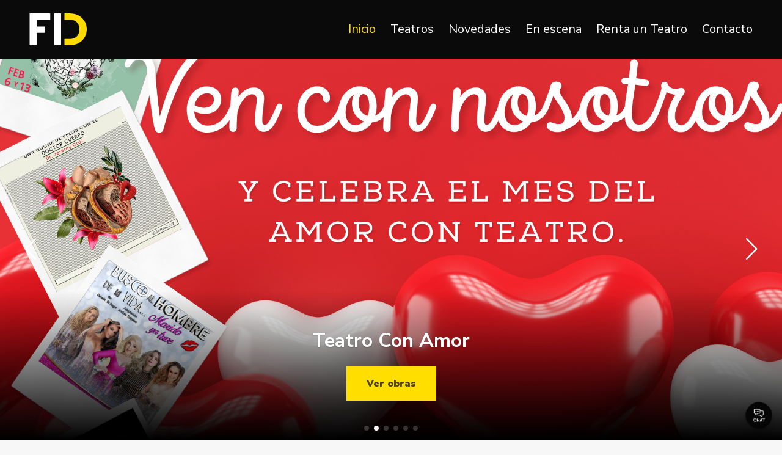

--- FILE ---
content_type: text/html; charset=UTF-8
request_url: https://teatrodelanacion.com.mx/?taxonomy=play_cat&term=amor
body_size: 15109
content:
<!DOCTYPE html>
<html lang="es">
<head>
    <meta charset="UTF-8">
    <meta http-equiv="X-UA-Compatible" content="IE=edge">
    <meta name="viewport" content="width=device-width, initial-scale=1">
    
    <!-- Google Tag Manager -->
    <script>(function(w,d,s,l,i){w[l]=w[l]||[];w[l].push({'gtm.start':
    new Date().getTime(),event:'gtm.js'});var f=d.getElementsByTagName(s)[0],
    j=d.createElement(s),dl=l!='dataLayer'?'&l='+l:'';j.async=true;j.src=
    'https://www.googletagmanager.com/gtm.js?id='+i+dl;f.parentNode.insertBefore(j,f);
    })(window,document,'script','dataLayer','GTM-KT93WDV');</script>
    <!-- End Google Tag Manager -->
    
    <meta name='robots' content='index, follow, max-image-preview:large, max-snippet:-1, max-video-preview:-1' />

	<!-- This site is optimized with the Yoast SEO plugin v26.8 - https://yoast.com/product/yoast-seo-wordpress/ -->
	<title>Inicio - FIDTEATROS</title>
	<link rel="canonical" href="https://teatrodelanacion.com.mx/" />
	<meta property="og:locale" content="es_MX" />
	<meta property="og:type" content="website" />
	<meta property="og:title" content="Inicio - FIDTEATROS" />
	<meta property="og:url" content="https://teatrodelanacion.com.mx/" />
	<meta property="og:site_name" content="FIDTEATROS" />
	<meta property="article:modified_time" content="2026-01-30T00:01:39+00:00" />
	<meta name="twitter:card" content="summary_large_image" />
	<script type="application/ld+json" class="yoast-schema-graph">{"@context":"https://schema.org","@graph":[{"@type":"WebPage","@id":"https://teatrodelanacion.com.mx/","url":"https://teatrodelanacion.com.mx/","name":"Inicio - FIDTEATROS","isPartOf":{"@id":"https://teatrodelanacion.com.mx/#website"},"datePublished":"2023-06-28T14:06:55+00:00","dateModified":"2026-01-30T00:01:39+00:00","breadcrumb":{"@id":"https://teatrodelanacion.com.mx/#breadcrumb"},"inLanguage":"es","potentialAction":[{"@type":"ReadAction","target":["https://teatrodelanacion.com.mx/"]}]},{"@type":"BreadcrumbList","@id":"https://teatrodelanacion.com.mx/#breadcrumb","itemListElement":[{"@type":"ListItem","position":1,"name":"Inicio"}]},{"@type":"WebSite","@id":"https://teatrodelanacion.com.mx/#website","url":"https://teatrodelanacion.com.mx/","name":"FIDTEATROS","description":"Fideicomiso de administración de teatros y salas de espectáculos del IMSS","potentialAction":[{"@type":"SearchAction","target":{"@type":"EntryPoint","urlTemplate":"https://teatrodelanacion.com.mx/?s={search_term_string}"},"query-input":{"@type":"PropertyValueSpecification","valueRequired":true,"valueName":"search_term_string"}}],"inLanguage":"es"}]}</script>
	<!-- / Yoast SEO plugin. -->


<link rel='dns-prefetch' href='//ajax.googleapis.com' />
<link rel='dns-prefetch' href='//www.googletagmanager.com' />
<link rel="alternate" type="application/rss+xml" title="FIDTEATROS &raquo; Feed" href="https://teatrodelanacion.com.mx/feed/" />
<link rel="alternate" type="application/rss+xml" title="FIDTEATROS &raquo; RSS de los comentarios" href="https://teatrodelanacion.com.mx/comments/feed/" />
<link rel="alternate" type="application/rss+xml" title="FIDTEATROS &raquo; Inicio RSS de los comentarios" href="https://teatrodelanacion.com.mx/inicio/feed/" />
<link rel="alternate" title="oEmbed (JSON)" type="application/json+oembed" href="https://teatrodelanacion.com.mx/wp-json/oembed/1.0/embed?url=https%3A%2F%2Fteatrodelanacion.com.mx%2F" />
<link rel="alternate" title="oEmbed (XML)" type="text/xml+oembed" href="https://teatrodelanacion.com.mx/wp-json/oembed/1.0/embed?url=https%3A%2F%2Fteatrodelanacion.com.mx%2F&#038;format=xml" />

<meta name="description" content="Fideicomiso de administración de teatros y salas de espectáculos del IMSS">

<meta property="og:type" content="website"/>
<meta property="og:title" content="Inicio - FIDTEATROSFIDTEATROS"/>
<meta property="og:site_name" content="FIDTEATROS"/>
<meta property="og:description" content="Fideicomiso de administración de teatros y salas de espectáculos del IMSS"/>
<meta property="og:url" content="http://teatrodelanacion.com.mx/?taxonomy=play_cat&term=amor"/>
<meta property="og:image" content="https://teatrodelanacion.com.mx/wp-content/uploads/2023/10/Imagen-Share-FID.jpg"/>

<style id='wp-img-auto-sizes-contain-inline-css' type='text/css'>
img:is([sizes=auto i],[sizes^="auto," i]){contain-intrinsic-size:3000px 1500px}
/*# sourceURL=wp-img-auto-sizes-contain-inline-css */
</style>
<style id='wp-emoji-styles-inline-css' type='text/css'>

	img.wp-smiley, img.emoji {
		display: inline !important;
		border: none !important;
		box-shadow: none !important;
		height: 1em !important;
		width: 1em !important;
		margin: 0 0.07em !important;
		vertical-align: -0.1em !important;
		background: none !important;
		padding: 0 !important;
	}
/*# sourceURL=wp-emoji-styles-inline-css */
</style>
<style id='wp-block-library-inline-css' type='text/css'>
:root{--wp-block-synced-color:#7a00df;--wp-block-synced-color--rgb:122,0,223;--wp-bound-block-color:var(--wp-block-synced-color);--wp-editor-canvas-background:#ddd;--wp-admin-theme-color:#007cba;--wp-admin-theme-color--rgb:0,124,186;--wp-admin-theme-color-darker-10:#006ba1;--wp-admin-theme-color-darker-10--rgb:0,107,160.5;--wp-admin-theme-color-darker-20:#005a87;--wp-admin-theme-color-darker-20--rgb:0,90,135;--wp-admin-border-width-focus:2px}@media (min-resolution:192dpi){:root{--wp-admin-border-width-focus:1.5px}}.wp-element-button{cursor:pointer}:root .has-very-light-gray-background-color{background-color:#eee}:root .has-very-dark-gray-background-color{background-color:#313131}:root .has-very-light-gray-color{color:#eee}:root .has-very-dark-gray-color{color:#313131}:root .has-vivid-green-cyan-to-vivid-cyan-blue-gradient-background{background:linear-gradient(135deg,#00d084,#0693e3)}:root .has-purple-crush-gradient-background{background:linear-gradient(135deg,#34e2e4,#4721fb 50%,#ab1dfe)}:root .has-hazy-dawn-gradient-background{background:linear-gradient(135deg,#faaca8,#dad0ec)}:root .has-subdued-olive-gradient-background{background:linear-gradient(135deg,#fafae1,#67a671)}:root .has-atomic-cream-gradient-background{background:linear-gradient(135deg,#fdd79a,#004a59)}:root .has-nightshade-gradient-background{background:linear-gradient(135deg,#330968,#31cdcf)}:root .has-midnight-gradient-background{background:linear-gradient(135deg,#020381,#2874fc)}:root{--wp--preset--font-size--normal:16px;--wp--preset--font-size--huge:42px}.has-regular-font-size{font-size:1em}.has-larger-font-size{font-size:2.625em}.has-normal-font-size{font-size:var(--wp--preset--font-size--normal)}.has-huge-font-size{font-size:var(--wp--preset--font-size--huge)}.has-text-align-center{text-align:center}.has-text-align-left{text-align:left}.has-text-align-right{text-align:right}.has-fit-text{white-space:nowrap!important}#end-resizable-editor-section{display:none}.aligncenter{clear:both}.items-justified-left{justify-content:flex-start}.items-justified-center{justify-content:center}.items-justified-right{justify-content:flex-end}.items-justified-space-between{justify-content:space-between}.screen-reader-text{border:0;clip-path:inset(50%);height:1px;margin:-1px;overflow:hidden;padding:0;position:absolute;width:1px;word-wrap:normal!important}.screen-reader-text:focus{background-color:#ddd;clip-path:none;color:#444;display:block;font-size:1em;height:auto;left:5px;line-height:normal;padding:15px 23px 14px;text-decoration:none;top:5px;width:auto;z-index:100000}html :where(.has-border-color){border-style:solid}html :where([style*=border-top-color]){border-top-style:solid}html :where([style*=border-right-color]){border-right-style:solid}html :where([style*=border-bottom-color]){border-bottom-style:solid}html :where([style*=border-left-color]){border-left-style:solid}html :where([style*=border-width]){border-style:solid}html :where([style*=border-top-width]){border-top-style:solid}html :where([style*=border-right-width]){border-right-style:solid}html :where([style*=border-bottom-width]){border-bottom-style:solid}html :where([style*=border-left-width]){border-left-style:solid}html :where(img[class*=wp-image-]){height:auto;max-width:100%}:where(figure){margin:0 0 1em}html :where(.is-position-sticky){--wp-admin--admin-bar--position-offset:var(--wp-admin--admin-bar--height,0px)}@media screen and (max-width:600px){html :where(.is-position-sticky){--wp-admin--admin-bar--position-offset:0px}}

/*# sourceURL=wp-block-library-inline-css */
</style><style id='global-styles-inline-css' type='text/css'>
:root{--wp--preset--aspect-ratio--square: 1;--wp--preset--aspect-ratio--4-3: 4/3;--wp--preset--aspect-ratio--3-4: 3/4;--wp--preset--aspect-ratio--3-2: 3/2;--wp--preset--aspect-ratio--2-3: 2/3;--wp--preset--aspect-ratio--16-9: 16/9;--wp--preset--aspect-ratio--9-16: 9/16;--wp--preset--color--black: #000000;--wp--preset--color--cyan-bluish-gray: #abb8c3;--wp--preset--color--white: #ffffff;--wp--preset--color--pale-pink: #f78da7;--wp--preset--color--vivid-red: #cf2e2e;--wp--preset--color--luminous-vivid-orange: #ff6900;--wp--preset--color--luminous-vivid-amber: #fcb900;--wp--preset--color--light-green-cyan: #7bdcb5;--wp--preset--color--vivid-green-cyan: #00d084;--wp--preset--color--pale-cyan-blue: #8ed1fc;--wp--preset--color--vivid-cyan-blue: #0693e3;--wp--preset--color--vivid-purple: #9b51e0;--wp--preset--gradient--vivid-cyan-blue-to-vivid-purple: linear-gradient(135deg,rgb(6,147,227) 0%,rgb(155,81,224) 100%);--wp--preset--gradient--light-green-cyan-to-vivid-green-cyan: linear-gradient(135deg,rgb(122,220,180) 0%,rgb(0,208,130) 100%);--wp--preset--gradient--luminous-vivid-amber-to-luminous-vivid-orange: linear-gradient(135deg,rgb(252,185,0) 0%,rgb(255,105,0) 100%);--wp--preset--gradient--luminous-vivid-orange-to-vivid-red: linear-gradient(135deg,rgb(255,105,0) 0%,rgb(207,46,46) 100%);--wp--preset--gradient--very-light-gray-to-cyan-bluish-gray: linear-gradient(135deg,rgb(238,238,238) 0%,rgb(169,184,195) 100%);--wp--preset--gradient--cool-to-warm-spectrum: linear-gradient(135deg,rgb(74,234,220) 0%,rgb(151,120,209) 20%,rgb(207,42,186) 40%,rgb(238,44,130) 60%,rgb(251,105,98) 80%,rgb(254,248,76) 100%);--wp--preset--gradient--blush-light-purple: linear-gradient(135deg,rgb(255,206,236) 0%,rgb(152,150,240) 100%);--wp--preset--gradient--blush-bordeaux: linear-gradient(135deg,rgb(254,205,165) 0%,rgb(254,45,45) 50%,rgb(107,0,62) 100%);--wp--preset--gradient--luminous-dusk: linear-gradient(135deg,rgb(255,203,112) 0%,rgb(199,81,192) 50%,rgb(65,88,208) 100%);--wp--preset--gradient--pale-ocean: linear-gradient(135deg,rgb(255,245,203) 0%,rgb(182,227,212) 50%,rgb(51,167,181) 100%);--wp--preset--gradient--electric-grass: linear-gradient(135deg,rgb(202,248,128) 0%,rgb(113,206,126) 100%);--wp--preset--gradient--midnight: linear-gradient(135deg,rgb(2,3,129) 0%,rgb(40,116,252) 100%);--wp--preset--font-size--small: 13px;--wp--preset--font-size--medium: 20px;--wp--preset--font-size--large: 36px;--wp--preset--font-size--x-large: 42px;--wp--preset--spacing--20: 0.44rem;--wp--preset--spacing--30: 0.67rem;--wp--preset--spacing--40: 1rem;--wp--preset--spacing--50: 1.5rem;--wp--preset--spacing--60: 2.25rem;--wp--preset--spacing--70: 3.38rem;--wp--preset--spacing--80: 5.06rem;--wp--preset--shadow--natural: 6px 6px 9px rgba(0, 0, 0, 0.2);--wp--preset--shadow--deep: 12px 12px 50px rgba(0, 0, 0, 0.4);--wp--preset--shadow--sharp: 6px 6px 0px rgba(0, 0, 0, 0.2);--wp--preset--shadow--outlined: 6px 6px 0px -3px rgb(255, 255, 255), 6px 6px rgb(0, 0, 0);--wp--preset--shadow--crisp: 6px 6px 0px rgb(0, 0, 0);}:where(.is-layout-flex){gap: 0.5em;}:where(.is-layout-grid){gap: 0.5em;}body .is-layout-flex{display: flex;}.is-layout-flex{flex-wrap: wrap;align-items: center;}.is-layout-flex > :is(*, div){margin: 0;}body .is-layout-grid{display: grid;}.is-layout-grid > :is(*, div){margin: 0;}:where(.wp-block-columns.is-layout-flex){gap: 2em;}:where(.wp-block-columns.is-layout-grid){gap: 2em;}:where(.wp-block-post-template.is-layout-flex){gap: 1.25em;}:where(.wp-block-post-template.is-layout-grid){gap: 1.25em;}.has-black-color{color: var(--wp--preset--color--black) !important;}.has-cyan-bluish-gray-color{color: var(--wp--preset--color--cyan-bluish-gray) !important;}.has-white-color{color: var(--wp--preset--color--white) !important;}.has-pale-pink-color{color: var(--wp--preset--color--pale-pink) !important;}.has-vivid-red-color{color: var(--wp--preset--color--vivid-red) !important;}.has-luminous-vivid-orange-color{color: var(--wp--preset--color--luminous-vivid-orange) !important;}.has-luminous-vivid-amber-color{color: var(--wp--preset--color--luminous-vivid-amber) !important;}.has-light-green-cyan-color{color: var(--wp--preset--color--light-green-cyan) !important;}.has-vivid-green-cyan-color{color: var(--wp--preset--color--vivid-green-cyan) !important;}.has-pale-cyan-blue-color{color: var(--wp--preset--color--pale-cyan-blue) !important;}.has-vivid-cyan-blue-color{color: var(--wp--preset--color--vivid-cyan-blue) !important;}.has-vivid-purple-color{color: var(--wp--preset--color--vivid-purple) !important;}.has-black-background-color{background-color: var(--wp--preset--color--black) !important;}.has-cyan-bluish-gray-background-color{background-color: var(--wp--preset--color--cyan-bluish-gray) !important;}.has-white-background-color{background-color: var(--wp--preset--color--white) !important;}.has-pale-pink-background-color{background-color: var(--wp--preset--color--pale-pink) !important;}.has-vivid-red-background-color{background-color: var(--wp--preset--color--vivid-red) !important;}.has-luminous-vivid-orange-background-color{background-color: var(--wp--preset--color--luminous-vivid-orange) !important;}.has-luminous-vivid-amber-background-color{background-color: var(--wp--preset--color--luminous-vivid-amber) !important;}.has-light-green-cyan-background-color{background-color: var(--wp--preset--color--light-green-cyan) !important;}.has-vivid-green-cyan-background-color{background-color: var(--wp--preset--color--vivid-green-cyan) !important;}.has-pale-cyan-blue-background-color{background-color: var(--wp--preset--color--pale-cyan-blue) !important;}.has-vivid-cyan-blue-background-color{background-color: var(--wp--preset--color--vivid-cyan-blue) !important;}.has-vivid-purple-background-color{background-color: var(--wp--preset--color--vivid-purple) !important;}.has-black-border-color{border-color: var(--wp--preset--color--black) !important;}.has-cyan-bluish-gray-border-color{border-color: var(--wp--preset--color--cyan-bluish-gray) !important;}.has-white-border-color{border-color: var(--wp--preset--color--white) !important;}.has-pale-pink-border-color{border-color: var(--wp--preset--color--pale-pink) !important;}.has-vivid-red-border-color{border-color: var(--wp--preset--color--vivid-red) !important;}.has-luminous-vivid-orange-border-color{border-color: var(--wp--preset--color--luminous-vivid-orange) !important;}.has-luminous-vivid-amber-border-color{border-color: var(--wp--preset--color--luminous-vivid-amber) !important;}.has-light-green-cyan-border-color{border-color: var(--wp--preset--color--light-green-cyan) !important;}.has-vivid-green-cyan-border-color{border-color: var(--wp--preset--color--vivid-green-cyan) !important;}.has-pale-cyan-blue-border-color{border-color: var(--wp--preset--color--pale-cyan-blue) !important;}.has-vivid-cyan-blue-border-color{border-color: var(--wp--preset--color--vivid-cyan-blue) !important;}.has-vivid-purple-border-color{border-color: var(--wp--preset--color--vivid-purple) !important;}.has-vivid-cyan-blue-to-vivid-purple-gradient-background{background: var(--wp--preset--gradient--vivid-cyan-blue-to-vivid-purple) !important;}.has-light-green-cyan-to-vivid-green-cyan-gradient-background{background: var(--wp--preset--gradient--light-green-cyan-to-vivid-green-cyan) !important;}.has-luminous-vivid-amber-to-luminous-vivid-orange-gradient-background{background: var(--wp--preset--gradient--luminous-vivid-amber-to-luminous-vivid-orange) !important;}.has-luminous-vivid-orange-to-vivid-red-gradient-background{background: var(--wp--preset--gradient--luminous-vivid-orange-to-vivid-red) !important;}.has-very-light-gray-to-cyan-bluish-gray-gradient-background{background: var(--wp--preset--gradient--very-light-gray-to-cyan-bluish-gray) !important;}.has-cool-to-warm-spectrum-gradient-background{background: var(--wp--preset--gradient--cool-to-warm-spectrum) !important;}.has-blush-light-purple-gradient-background{background: var(--wp--preset--gradient--blush-light-purple) !important;}.has-blush-bordeaux-gradient-background{background: var(--wp--preset--gradient--blush-bordeaux) !important;}.has-luminous-dusk-gradient-background{background: var(--wp--preset--gradient--luminous-dusk) !important;}.has-pale-ocean-gradient-background{background: var(--wp--preset--gradient--pale-ocean) !important;}.has-electric-grass-gradient-background{background: var(--wp--preset--gradient--electric-grass) !important;}.has-midnight-gradient-background{background: var(--wp--preset--gradient--midnight) !important;}.has-small-font-size{font-size: var(--wp--preset--font-size--small) !important;}.has-medium-font-size{font-size: var(--wp--preset--font-size--medium) !important;}.has-large-font-size{font-size: var(--wp--preset--font-size--large) !important;}.has-x-large-font-size{font-size: var(--wp--preset--font-size--x-large) !important;}
/*# sourceURL=global-styles-inline-css */
</style>

<style id='classic-theme-styles-inline-css' type='text/css'>
/*! This file is auto-generated */
.wp-block-button__link{color:#fff;background-color:#32373c;border-radius:9999px;box-shadow:none;text-decoration:none;padding:calc(.667em + 2px) calc(1.333em + 2px);font-size:1.125em}.wp-block-file__button{background:#32373c;color:#fff;text-decoration:none}
/*# sourceURL=/wp-includes/css/classic-themes.min.css */
</style>
<link rel='stylesheet' id='contact-form-7-css' href='https://teatrodelanacion.com.mx/wp-content/plugins/contact-form-7/includes/css/styles.css?ver=6.1.4' type='text/css' media='all' />
<link rel='stylesheet' id='theme-styles-css' href='https://teatrodelanacion.com.mx/wp-content/themes/fid-teatros/assets/css/app.css?ver=1.1698673662' type='text/css' media='all' />
<script type="text/javascript" src="https://ajax.googleapis.com/ajax/libs/jquery/3.5.1/jquery.min.js" id="jquery-js"></script>
<script type="text/javascript" id="theme-scripts-js-extra">
/* <![CDATA[ */
var config = {"ajax_url":"https://teatrodelanacion.com.mx/wp-admin/admin-ajax.php"};
//# sourceURL=theme-scripts-js-extra
/* ]]> */
</script>
<script type="text/javascript" src="https://teatrodelanacion.com.mx/wp-content/themes/fid-teatros/assets/js/app.min.js?ver=1.1698418773" id="theme-scripts-js"></script>

<!-- Google tag (gtag.js) snippet added by Site Kit -->
<!-- Fragmento de código de Google Analytics añadido por Site Kit -->
<script type="text/javascript" src="https://www.googletagmanager.com/gtag/js?id=GT-WF8F8M2R" id="google_gtagjs-js" async></script>
<script type="text/javascript" id="google_gtagjs-js-after">
/* <![CDATA[ */
window.dataLayer = window.dataLayer || [];function gtag(){dataLayer.push(arguments);}
gtag("set","linker",{"domains":["teatrodelanacion.com.mx"]});
gtag("js", new Date());
gtag("set", "developer_id.dZTNiMT", true);
gtag("config", "GT-WF8F8M2R");
 window._googlesitekit = window._googlesitekit || {}; window._googlesitekit.throttledEvents = []; window._googlesitekit.gtagEvent = (name, data) => { var key = JSON.stringify( { name, data } ); if ( !! window._googlesitekit.throttledEvents[ key ] ) { return; } window._googlesitekit.throttledEvents[ key ] = true; setTimeout( () => { delete window._googlesitekit.throttledEvents[ key ]; }, 5 ); gtag( "event", name, { ...data, event_source: "site-kit" } ); }; 
//# sourceURL=google_gtagjs-js-after
/* ]]> */
</script>
<link rel="https://api.w.org/" href="https://teatrodelanacion.com.mx/wp-json/" /><link rel="alternate" title="JSON" type="application/json" href="https://teatrodelanacion.com.mx/wp-json/wp/v2/pages/2" /><link rel="EditURI" type="application/rsd+xml" title="RSD" href="https://teatrodelanacion.com.mx/xmlrpc.php?rsd" />
<meta name="generator" content="WordPress 6.9" />
<link rel='shortlink' href='https://teatrodelanacion.com.mx/' />
<meta name="generator" content="Site Kit by Google 1.171.0" /><link rel="icon" href="https://teatrodelanacion.com.mx/wp-content/uploads/2023/10/cropped-Favicon-FID-32x32.jpg" sizes="32x32" />
<link rel="icon" href="https://teatrodelanacion.com.mx/wp-content/uploads/2023/10/cropped-Favicon-FID-192x192.jpg" sizes="192x192" />
<link rel="apple-touch-icon" href="https://teatrodelanacion.com.mx/wp-content/uploads/2023/10/cropped-Favicon-FID-180x180.jpg" />
<meta name="msapplication-TileImage" content="https://teatrodelanacion.com.mx/wp-content/uploads/2023/10/cropped-Favicon-FID-270x270.jpg" />
		<style type="text/css" id="wp-custom-css">
			.bc-MuiBox-root.bc-mp5{z-index: 999;}		</style>
		</head>
<body class="home wp-singular page-template page-template-page-templates page-template-frontpage page-template-page-templatesfrontpage-php page page-id-2 wp-theme-fid-teatros">

    <!-- Google Tag Manager (noscript) -->
    <noscript><iframe src="https://www.googletagmanager.com/ns.html?id=GTM-KT93WDV"
    height="0" width="0" style="display:none;visibility:hidden"></iframe></noscript>
    <!-- End Google Tag Manager (noscript) -->

    <a href=https://www.messengerpeople.com/></a>
    <script
    src="https://cdn.messengerpeople.com/livechat.js"
        data-widget="mpWidget" 
        data-id="16561651b0c90e64455.15360070"
    ></script>

    
<div class="site-wrapper">

    <nav class="site-navbar navbar is-black is-fixed-top" role="navigation" aria-label="main navigation">
    <div class="navbar-brand">
        <a class="navbar-item" href="https://teatrodelanacion.com.mx/">
            <span class="site-logo">FIDTEATROS</span>
        </a>
        <a role="button" class="navbar-burger burger" aria-label="menu" aria-expanded="false" data-target="siteNavbar">
            <span aria-hidden="true"></span>
            <span aria-hidden="true"></span>
            <span aria-hidden="true"></span>
        </a>
    </div>
    <div id="siteNavbar" class="navbar-menu">
        <!-- <div class="navbar-start">
        </div> -->
        <div class="navbar-end">
            <a class="menu-item menu-item-type-post_type menu-item-object-page menu-item-home current-menu-item page_item page-item-2 current_page_item menu-item-46 navbar-item is-active" title="Inicio" href="https://teatrodelanacion.com.mx/">Inicio</a>
<a class="menu-item menu-item-type-post_type_archive menu-item-object-theater menu-item-48 navbar-item" title="Teatros" href="https://teatrodelanacion.com.mx/teatros/">Teatros</a>
<a class="menu-item menu-item-type-post_type menu-item-object-page menu-item-45 navbar-item" title="Novedades" href="https://teatrodelanacion.com.mx/novedades/">Novedades</a>
<a class="menu-item menu-item-type-post_type_archive menu-item-object-play menu-item-49 navbar-item" title="En escena" href="https://teatrodelanacion.com.mx/obras/">En escena</a>
<a class="menu-item menu-item-type-post_type menu-item-object-page menu-item-576 navbar-item" title="Renta un Teatro" href="https://teatrodelanacion.com.mx/renta-un-teatro/">Renta un Teatro</a>
<a class="menu-item menu-item-type-post_type menu-item-object-page menu-item-555 navbar-item" title="Contacto" href="https://teatrodelanacion.com.mx/contacto/">Contacto</a>
        </div>
    </div>
</nav>
    <main class="site-main" role="main">

                    <div class="swiper swiper-hero" id="swiper-frontpage-hero">
                <div class="swiper-wrapper">

                                        <div class="swiper-slide">
                        <section class="front-hero hero is-dark is-fullheight-with-navbar" style="background-image:url(https://teatrodelanacion.com.mx/wp-content/uploads/2026/01/Copia-de-Sitio-web.png);">
                            <div class="hero-body">
                                
                                <div class="front-hero__caption">
                                    <div class="front-hero__caption-inner">
                                        <h1 class="title">¡Solo en el Teatro Hidalgo!</h1>
                                        <a class="button is-primary has-text-weight-bold" href="https://teatrodelanacion.com.mx/obras/sor-presas/" target="_self">SORPRESAS</a>                                    </div>
                                </div>
                                <!-- /.front-hero__caption -->

                            </div>
                            <!-- /.hero-body -->
                        </section>
                        <!-- /.hero .front-hero -->
                    </div>
                                        <div class="swiper-slide">
                        <section class="front-hero hero is-dark is-fullheight-with-navbar" style="background-image:url(https://teatrodelanacion.com.mx/wp-content/uploads/2024/01/Copia-de-Sitio-web-2.png);">
                            <div class="hero-body">
                                
                                <div class="front-hero__caption">
                                    <div class="front-hero__caption-inner">
                                        <h1 class="title">Teatro Con Amor</h1>
                                        <a class="button is-primary has-text-weight-bold" href="https://teatrodelanacion.com.mx/obras/" target="_self">Ver obras</a>                                    </div>
                                </div>
                                <!-- /.front-hero__caption -->

                            </div>
                            <!-- /.hero-body -->
                        </section>
                        <!-- /.hero .front-hero -->
                    </div>
                                        <div class="swiper-slide">
                        <section class="front-hero hero is-dark is-fullheight-with-navbar" style="background-image:url(https://teatrodelanacion.com.mx/wp-content/uploads/2026/01/Nyappy-2000x1049.png);">
                            <div class="hero-body">
                                
                                <div class="front-hero__caption">
                                    <div class="front-hero__caption-inner">
                                        <h1 class="title">No te dejes sorprender</h1>
                                                                            </div>
                                </div>
                                <!-- /.front-hero__caption -->

                            </div>
                            <!-- /.hero-body -->
                        </section>
                        <!-- /.hero .front-hero -->
                    </div>
                                        <div class="swiper-slide">
                        <section class="front-hero hero is-dark is-fullheight-with-navbar" style="background-image:url(https://teatrodelanacion.com.mx/wp-content/uploads/2024/07/tributo-lana-del-Rey.png);">
                            <div class="hero-body">
                                
                                <div class="front-hero__caption">
                                    <div class="front-hero__caption-inner">
                                        <h1 class="title"></h1>
                                        <a class="button is-primary has-text-weight-bold" href="https://teatrodelanacion.com.mx/obras/tributo-a-lana-del-rey-a-4-cuerdas-y-luz-de-velas/" target="_self">Ver</a>                                    </div>
                                </div>
                                <!-- /.front-hero__caption -->

                            </div>
                            <!-- /.hero-body -->
                        </section>
                        <!-- /.hero .front-hero -->
                    </div>
                                        <div class="swiper-slide">
                        <section class="front-hero hero is-dark is-fullheight-with-navbar" style="background-image:url(https://teatrodelanacion.com.mx/wp-content/uploads/2025/09/Sitio-web-1.png);">
                            <div class="hero-body">
                                
                                <div class="front-hero__caption">
                                    <div class="front-hero__caption-inner">
                                        <h1 class="title">Cartelera IMSS &#8211; Cultura</h1>
                                        <a class="button is-primary has-text-weight-bold" href="https://teatrodelanacion.com.mx/obras/" target="_self">Ver Cartelera</a>                                    </div>
                                </div>
                                <!-- /.front-hero__caption -->

                            </div>
                            <!-- /.hero-body -->
                        </section>
                        <!-- /.hero .front-hero -->
                    </div>
                                        <div class="swiper-slide">
                        <section class="front-hero hero is-dark is-fullheight-with-navbar" style="background-image:url(https://teatrodelanacion.com.mx/wp-content/uploads/2023/12/Teatros-sin.-escenografia.png);">
                            <div class="hero-body">
                                
                                <div class="front-hero__caption">
                                    <div class="front-hero__caption-inner">
                                        <h1 class="title">La Red de Teatros Más Grande de México</h1>
                                        <p class="mb-5">Rentar un teatro</p><a class="button is-primary has-text-weight-bold" href="https://teatrodelanacion.com.mx/teatros/" target="_self">Leer más</a>                                    </div>
                                </div>
                                <!-- /.front-hero__caption -->

                            </div>
                            <!-- /.hero-body -->
                        </section>
                        <!-- /.hero .front-hero -->
                    </div>
                    
                </div>
                <div class="swiper-button-prev"></div>
                <div class="swiper-button-next"></div>
                <div class="swiper-pagination"></div>
            </div>
                    
                
        
                <section class="section front-theaters" id="front-theaters">
            <div class="container is-widescreen">
                <h1 class="title-wrap mb-6"><span class="title is-3 is-size-1-desktop is-uppercase"><strong>Teatros</strong></span></h1>
            </div>

            <div class="front-theaters__carousel mb-6">
                <div class="swiper swiper-carousel-theaters" id="swiper-frontpage-theaters">
                    <div class="swiper-wrapper">
                                                <div class="swiper-slide">
                            <a class="card-theater-slide" href="https://teatrodelanacion.com.mx/teatros/teatro-hidalgo/">
                                <figure class="image">
                                    <img width="500" height="300" src="https://teatrodelanacion.com.mx/wp-content/uploads/2023/08/Teatro-Hidalgo-39-500x300.jpg" class="attachment-thumb-reg size-thumb-reg wp-post-image" alt="" decoding="async" loading="lazy" />                                    <span class="card-theater-slide__more">Ver más</span>
                                </figure>
                                <h3 class="title is-5 mb-0">Teatro Hidalgo</h3>
                                <p>Ciudad de México, Ciudad de México</p>
                            </a>
                        </div>
                                                <div class="swiper-slide">
                            <a class="card-theater-slide" href="https://teatrodelanacion.com.mx/teatros/teatro-isabela-corona/">
                                <figure class="image">
                                    <img width="500" height="300" src="https://teatrodelanacion.com.mx/wp-content/uploads/2023/08/Teatro-Isabel-Corona-3-500x300.jpg" class="attachment-thumb-reg size-thumb-reg wp-post-image" alt="" decoding="async" loading="lazy" />                                    <span class="card-theater-slide__more">Ver más</span>
                                </figure>
                                <h3 class="title is-5 mb-0">Teatro Isabela Corona</h3>
                                <p>Ciudad de México, Ciudad de México</p>
                            </a>
                        </div>
                                                <div class="swiper-slide">
                            <a class="card-theater-slide" href="https://teatrodelanacion.com.mx/teatros/teatro-legaria/">
                                <figure class="image">
                                    <img width="500" height="300" src="https://teatrodelanacion.com.mx/wp-content/uploads/2023/08/Teatro-Legaria-4-500x300.jpg" class="attachment-thumb-reg size-thumb-reg wp-post-image" alt="" decoding="async" loading="lazy" />                                    <span class="card-theater-slide__more">Ver más</span>
                                </figure>
                                <h3 class="title is-5 mb-0">Teatro Legaria</h3>
                                <p>Ciudad de México, Ciudad de México</p>
                            </a>
                        </div>
                                                <div class="swiper-slide">
                            <a class="card-theater-slide" href="https://teatrodelanacion.com.mx/teatros/teatro-tepeyac/">
                                <figure class="image">
                                    <img width="500" height="300" src="https://teatrodelanacion.com.mx/wp-content/uploads/2023/08/Teatro-Tepeyac-1-500x300.jpg" class="attachment-thumb-reg size-thumb-reg wp-post-image" alt="" decoding="async" loading="lazy" />                                    <span class="card-theater-slide__more">Ver más</span>
                                </figure>
                                <h3 class="title is-5 mb-0">Teatro Tepeyac</h3>
                                <p>Ciudad de México, Ciudad de México</p>
                            </a>
                        </div>
                                                <div class="swiper-slide">
                            <a class="card-theater-slide" href="https://teatrodelanacion.com.mx/teatros/teatro-xola/">
                                <figure class="image">
                                    <img width="500" height="300" src="https://teatrodelanacion.com.mx/wp-content/uploads/2023/08/Teatro-Xola-30-500x300.jpg" class="attachment-thumb-reg size-thumb-reg wp-post-image" alt="" decoding="async" loading="lazy" />                                    <span class="card-theater-slide__more">Ver más</span>
                                </figure>
                                <h3 class="title is-5 mb-0">Teatro Xola</h3>
                                <p>Ciudad de México, Ciudad de México</p>
                            </a>
                        </div>
                                            </div>
                    <div class="swiper-button-prev"></div>
                    <div class="swiper-button-next"></div>
                </div>
            </div>

            <p class="has-text-centered"><a href="https://teatrodelanacion.com.mx/teatros/" class="button is-white is-inverted is-underlined">Ver todos</a></p>

        </section>
        <!-- /.front-theaters -->
        
                <section class="section front-plays" id="front-plays">
            <div class="container is-widescreen">
                <h1 class="title-wrap mb-6"><span class="title is-3 is-size-1-desktop is-uppercase"><strong>En Escena</strong></span></h1>
            </div>

                        <div class="front-plays__big-carousel mb-6">
                <div class="swiper swiper-carousel-featured-plays " id="swiper-frontpage-featured-plays">
                    <div class="swiper-wrapper">
                                            <div class="swiper-slide">
                            <div class="card-play-featured" style="background-image:url(https://teatrodelanacion.com.mx/wp-content/uploads/2023/12/Captura-de-pantalla-2024-01-23-a-las-6.12.26 p.m-1124x2000.png);">
                                <a data-fancybox="video" href="https://www.youtube.com/watch?v=QyON__jogU4" class="card-play-featured__play">Play</a>
                                <div class="card-play-featured__top columns">
                                    <div class="column">
                                        <span class="card-play-featured__ribbon"><i class="fas fa-star"></i> Destacada de la semana</span>
                                    </div>
                                    <div class="column">
                                        <div class="card-play-featured__cats tags are-medium"><span class="tag is-white has-border is-inverted">Comedia</span><span class="tag is-white has-border is-inverted">Musical</span></div>                                    </div>
                                </div>
                                <div class="card-play-featured__bottom columns">
                                    <div class="column">
                                        <div class="card-play-featured__caption">
                                            <ul class="fa-ul ml-5 mb-4"><li><span class="fa-li"><i class="far fa-calendar"></i></span> <span class="is-size-6 is-uppercase">agosto 2023 a marzo 2026</span></li></ul>                                            <h2 class="title is-3 is-size-3-tablet has-text-white mb-0">Treintonas, cuarentonas ¡Y muy chingonas!</h2>
                                        </div>
                                    </div>
                                    <div class="column">
                                        <div class="card-play-featured__more">
                                            <a href="https://teatrodelanacion.com.mx/obras/si-te-descuidas-te-inflas-waistwatchers-el-musical/" class="button is-primary">Conoce más</a>
                                        </div>
                                    </div>
                                </div>
                            </div>
                        </div>
                                            <div class="swiper-slide">
                            <div class="card-play-featured" style="background-image:url(https://teatrodelanacion.com.mx/wp-content/uploads/2023/11/Dinosaurios-al-rescate.jpg);">
                                <a data-fancybox="video" href="https://youtu.be/Mlk2Uv8vEJA" class="card-play-featured__play">Play</a>
                                <div class="card-play-featured__top columns">
                                    <div class="column">
                                        <span class="card-play-featured__ribbon"><i class="fas fa-star"></i> Destacada de la semana</span>
                                    </div>
                                    <div class="column">
                                                                            </div>
                                </div>
                                <div class="card-play-featured__bottom columns">
                                    <div class="column">
                                        <div class="card-play-featured__caption">
                                            <ul class="fa-ul ml-5 mb-4"><li><span class="fa-li"><i class="far fa-calendar"></i></span> <span class="is-size-6 is-uppercase">noviembre 2023 a marzo 2026</span></li></ul>                                            <h2 class="title is-3 is-size-3-tablet has-text-white mb-0">Dinosaurios al rescate</h2>
                                        </div>
                                    </div>
                                    <div class="column">
                                        <div class="card-play-featured__more">
                                            <a href="https://teatrodelanacion.com.mx/obras/dinosaurios-al-rescate-2/" class="button is-primary">Conoce más</a>
                                        </div>
                                    </div>
                                </div>
                            </div>
                        </div>
                                            <div class="swiper-slide">
                            <div class="card-play-featured" style="background-image:url(https://teatrodelanacion.com.mx/wp-content/uploads/2023/08/Razones-para-decirte-adios.jpg);">
                                <a data-fancybox="video" href="https://www.youtube.com/watch?v=uxlNI6YXvw8" class="card-play-featured__play">Play</a>
                                <div class="card-play-featured__top columns">
                                    <div class="column">
                                        <span class="card-play-featured__ribbon"><i class="fas fa-star"></i> Destacada de la semana</span>
                                    </div>
                                    <div class="column">
                                        <div class="card-play-featured__cats tags are-medium"><span class="tag is-white has-border is-inverted">Drama</span></div>                                    </div>
                                </div>
                                <div class="card-play-featured__bottom columns">
                                    <div class="column">
                                        <div class="card-play-featured__caption">
                                            <ul class="fa-ul ml-5 mb-4"><li><span class="fa-li"><i class="far fa-calendar"></i></span> <span class="is-size-6 is-uppercase">agosto 2023 a febrero 2026</span></li></ul>                                            <h2 class="title is-3 is-size-3-tablet has-text-white mb-0">Razones para Decirte Adiós</h2>
                                        </div>
                                    </div>
                                    <div class="column">
                                        <div class="card-play-featured__more">
                                            <a href="https://teatrodelanacion.com.mx/obras/razones-para-decirte-adios/" class="button is-primary">Conoce más</a>
                                        </div>
                                    </div>
                                </div>
                            </div>
                        </div>
                                        </div>
                    <div class="swiper-pagination"></div>
                    <div class="swiper-autoplay-progressbar-wrap ">
                        <div class="swiper-autoplay-progressbar"></div>
                    </div>
                </div>
            </div>
            
            <div class="front-plays__carousel mb-6">
                <div class="swiper swiper-carousel-plays" id="swiper-frontpage-plays">
                    <div class="swiper-wrapper">
                                                <div class="swiper-slide">
                            <a class="card-play-slide card-play-slide--zoom" href="https://teatrodelanacion.com.mx/obras/la-forma-de-nacer-define-tu-ser/">
                                                                <h2 class="card-play-slide__title-hover">La forma de nacer define tu Ser</h2>
                                                                <figure class="image">
                                    <img width="480" height="720" src="https://teatrodelanacion.com.mx/wp-content/uploads/2026/01/Lorenzo-480x720.png" class="attachment-thumb-vertical size-thumb-vertical wp-post-image" alt="" decoding="async" loading="lazy" />                                </figure>
                                <span class="card-play-slide__cta button is-primary">Ver más</span>
                            </a>
                        </div>
                                                <div class="swiper-slide">
                            <a class="card-play-slide card-play-slide--zoom" href="https://teatrodelanacion.com.mx/obras/el-diario-de-un-loco/">
                                                                <h2 class="card-play-slide__title-hover">El Diario de un Loco</h2>
                                                                <figure class="image">
                                    <img width="480" height="720" src="https://teatrodelanacion.com.mx/wp-content/uploads/2026/01/EL-dirario-de-un-loco-480x720.png" class="attachment-thumb-vertical size-thumb-vertical wp-post-image" alt="" decoding="async" loading="lazy" />                                </figure>
                                <span class="card-play-slide__cta button is-primary">Ver más</span>
                            </a>
                        </div>
                                                <div class="swiper-slide">
                            <a class="card-play-slide card-play-slide--zoom" href="https://teatrodelanacion.com.mx/obras/lorenzo-negrete/">
                                                                <h2 class="card-play-slide__title-hover">Lorenzo Negrete</h2>
                                                                <figure class="image">
                                    <img width="480" height="720" src="https://teatrodelanacion.com.mx/wp-content/uploads/2026/01/Lorenzo-Negrete-480x720.png" class="attachment-thumb-vertical size-thumb-vertical wp-post-image" alt="" decoding="async" loading="lazy" />                                </figure>
                                <span class="card-play-slide__cta button is-primary">Ver más</span>
                            </a>
                        </div>
                                                <div class="swiper-slide">
                            <a class="card-play-slide card-play-slide--zoom" href="https://teatrodelanacion.com.mx/obras/sor-presas/">
                                                                <h2 class="card-play-slide__title-hover">Sor-presas</h2>
                                                                <figure class="image">
                                    <img width="480" height="720" src="https://teatrodelanacion.com.mx/wp-content/uploads/2026/01/Sorpresas-480x720.png" class="attachment-thumb-vertical size-thumb-vertical wp-post-image" alt="" decoding="async" loading="lazy" />                                </figure>
                                <span class="card-play-slide__cta button is-primary">Ver más</span>
                            </a>
                        </div>
                                                <div class="swiper-slide">
                            <a class="card-play-slide card-play-slide--zoom" href="https://teatrodelanacion.com.mx/obras/ringolingus-circo-de-suenos-magia-y-criaturas-fantasticas/">
                                                                <h2 class="card-play-slide__title-hover">Ringolingus &#8211; Circo de sueños, magia y criaturas fantasticas</h2>
                                                                <figure class="image">
                                    <img width="480" height="720" src="https://teatrodelanacion.com.mx/wp-content/uploads/2025/11/Ringolingus-480x720.png" class="attachment-thumb-vertical size-thumb-vertical wp-post-image" alt="" decoding="async" loading="lazy" />                                </figure>
                                <span class="card-play-slide__cta button is-primary">Ver más</span>
                            </a>
                        </div>
                                                <div class="swiper-slide">
                            <a class="card-play-slide card-play-slide--zoom" href="https://teatrodelanacion.com.mx/obras/si-soy-yo-no-eres-tu/">
                                                                <h2 class="card-play-slide__title-hover">Si Soy Yo, No Eres Tú</h2>
                                                                <figure class="image">
                                    <img width="480" height="720" src="https://teatrodelanacion.com.mx/wp-content/uploads/2025/11/Si-soy-yo-480x720.png" class="attachment-thumb-vertical size-thumb-vertical wp-post-image" alt="" decoding="async" loading="lazy" />                                </figure>
                                <span class="card-play-slide__cta button is-primary">Ver más</span>
                            </a>
                        </div>
                                                <div class="swiper-slide">
                            <a class="card-play-slide card-play-slide--zoom" href="https://teatrodelanacion.com.mx/obras/el-vuelo-de-las-grullas/">
                                                                <h2 class="card-play-slide__title-hover">El vuelo de las grullas</h2>
                                                                <figure class="image">
                                    <img width="480" height="720" src="https://teatrodelanacion.com.mx/wp-content/uploads/2025/09/1337d75d-4d03-4e23-bbac-3be9370eb5d9-480x720.jpg" class="attachment-thumb-vertical size-thumb-vertical wp-post-image" alt="" decoding="async" loading="lazy" />                                </figure>
                                <span class="card-play-slide__cta button is-primary">Ver más</span>
                            </a>
                        </div>
                                                <div class="swiper-slide">
                            <a class="card-play-slide card-play-slide--zoom" href="https://teatrodelanacion.com.mx/obras/pepe-y-teo-infames-tour/">
                                                                <h2 class="card-play-slide__title-hover">Pepe y Teo &#8211; Infames Tour</h2>
                                                                <figure class="image">
                                    <img width="480" height="720" src="https://teatrodelanacion.com.mx/wp-content/uploads/2025/06/Copia-de-Diseno-sin-titulo-1-1-480x720.png" class="attachment-thumb-vertical size-thumb-vertical wp-post-image" alt="" decoding="async" loading="lazy" />                                </figure>
                                <span class="card-play-slide__cta button is-primary">Ver más</span>
                            </a>
                        </div>
                                                <div class="swiper-slide">
                            <a class="card-play-slide card-play-slide--zoom" href="https://teatrodelanacion.com.mx/obras/eterno-van-gogh/">
                                                                <h2 class="card-play-slide__title-hover">Eterno Van Gogh</h2>
                                                                <figure class="image">
                                    <img width="480" height="720" src="https://teatrodelanacion.com.mx/wp-content/uploads/2025/06/Sin-titulo-1-480x720.png" class="attachment-thumb-vertical size-thumb-vertical wp-post-image" alt="" decoding="async" loading="lazy" />                                </figure>
                                <span class="card-play-slide__cta button is-primary">Ver más</span>
                            </a>
                        </div>
                                                <div class="swiper-slide">
                            <a class="card-play-slide card-play-slide--zoom" href="https://teatrodelanacion.com.mx/obras/alicia-y-las-maravillas-de-borderline/">
                                                                <h2 class="card-play-slide__title-hover">ALICIA Y LAS MARAVILLAS DE BORDERLINE</h2>
                                                                <figure class="image">
                                    <img width="480" height="720" src="https://teatrodelanacion.com.mx/wp-content/uploads/2025/04/Alicia-480x720.png" class="attachment-thumb-vertical size-thumb-vertical wp-post-image" alt="" decoding="async" loading="lazy" />                                </figure>
                                <span class="card-play-slide__cta button is-primary">Ver más</span>
                            </a>
                        </div>
                                                <div class="swiper-slide">
                            <a class="card-play-slide card-play-slide--zoom" href="https://teatrodelanacion.com.mx/obras/gala-de-ballet-y-ballet-contemporaneo/">
                                                                <h2 class="card-play-slide__title-hover">Gala de Ballet y Ballet Contemporáneo</h2>
                                                                <figure class="image">
                                    <img width="480" height="720" src="https://teatrodelanacion.com.mx/wp-content/uploads/2025/03/Gala-de-Ballet-2-480x720.png" class="attachment-thumb-vertical size-thumb-vertical wp-post-image" alt="" decoding="async" loading="lazy" />                                </figure>
                                <span class="card-play-slide__cta button is-primary">Ver más</span>
                            </a>
                        </div>
                                                <div class="swiper-slide">
                            <a class="card-play-slide card-play-slide--zoom" href="https://teatrodelanacion.com.mx/obras/interestellar-experiencia-sinfonica/">
                                                                <h2 class="card-play-slide__title-hover">Interestellar Experiencia Sinfónica</h2>
                                                                <figure class="image">
                                    <img width="480" height="720" src="https://teatrodelanacion.com.mx/wp-content/uploads/2025/02/Interestellar-480x720.png" class="attachment-thumb-vertical size-thumb-vertical wp-post-image" alt="" decoding="async" loading="lazy" />                                </figure>
                                <span class="card-play-slide__cta button is-primary">Ver más</span>
                            </a>
                        </div>
                                                <div class="swiper-slide">
                            <a class="card-play-slide card-play-slide--zoom" href="https://teatrodelanacion.com.mx/obras/tributo-a-adele-a-4-cuerdas-y-luz-de-velas/">
                                                                <h2 class="card-play-slide__title-hover">Tributo a Adele a 4 Cuerdas y Luz de Velas</h2>
                                                                <figure class="image">
                                    <img width="480" height="720" src="https://teatrodelanacion.com.mx/wp-content/uploads/2024/10/Adele-4-curerdas-480x720.png" class="attachment-thumb-vertical size-thumb-vertical wp-post-image" alt="" decoding="async" loading="lazy" />                                </figure>
                                <span class="card-play-slide__cta button is-primary">Ver más</span>
                            </a>
                        </div>
                                                <div class="swiper-slide">
                            <a class="card-play-slide card-play-slide--zoom" href="https://teatrodelanacion.com.mx/obras/si-te-descuidas-te-inflas-waistwatchers-el-musical/">
                                                                <div class="card-play-slide__video">
                                    <video src="https://teatrodelanacion.com.mx/wp-content/uploads/2023/12/WhatsApp-Video-2024-01-23-at-16.28.25.mp4" type="video/mp4" muted loop></video>
                                </div>
                                                                <figure class="image">
                                    <img width="480" height="720" src="https://teatrodelanacion.com.mx/wp-content/uploads/2023/12/Captura-de-pantalla-2024-01-23-a-las-6.12.26 p.m-480x720.png" class="attachment-thumb-vertical size-thumb-vertical wp-post-image" alt="" decoding="async" loading="lazy" />                                </figure>
                                <span class="card-play-slide__cta button is-primary">Ver más</span>
                            </a>
                        </div>
                                                <div class="swiper-slide">
                            <a class="card-play-slide card-play-slide--zoom" href="https://teatrodelanacion.com.mx/obras/venecia-bajo-la-nieve/">
                                                                <h2 class="card-play-slide__title-hover">Venecia bajo la nieve</h2>
                                                                <figure class="image">
                                    <img width="480" height="720" src="https://teatrodelanacion.com.mx/wp-content/uploads/2024/03/Venecia-bajo-la-nieve-480x720.png" class="attachment-thumb-vertical size-thumb-vertical wp-post-image" alt="" decoding="async" loading="lazy" />                                </figure>
                                <span class="card-play-slide__cta button is-primary">Ver más</span>
                            </a>
                        </div>
                                                <div class="swiper-slide">
                            <a class="card-play-slide card-play-slide--zoom" href="https://teatrodelanacion.com.mx/obras/tributo-a-lana-del-rey-a-4-cuerdas-y-luz-de-velas/">
                                                                <h2 class="card-play-slide__title-hover">Tributo a Lana del Rey a 4 Cuerdas y luz de velas</h2>
                                                                <figure class="image">
                                    <img width="480" height="720" src="https://teatrodelanacion.com.mx/wp-content/uploads/2024/02/Tributo-a-Lana-del-Rey-2-480x720.png" class="attachment-thumb-vertical size-thumb-vertical wp-post-image" alt="" decoding="async" loading="lazy" />                                </figure>
                                <span class="card-play-slide__cta button is-primary">Ver más</span>
                            </a>
                        </div>
                                                <div class="swiper-slide">
                            <a class="card-play-slide card-play-slide--zoom" href="https://teatrodelanacion.com.mx/obras/el-imperfecto-amor/">
                                                                <h2 class="card-play-slide__title-hover">El imperfecto amor</h2>
                                                                <figure class="image">
                                    <img width="480" height="720" src="https://teatrodelanacion.com.mx/wp-content/uploads/2024/01/El-imperfecto-amor-480x720.png" class="attachment-thumb-vertical size-thumb-vertical wp-post-image" alt="" decoding="async" loading="lazy" />                                </figure>
                                <span class="card-play-slide__cta button is-primary">Ver más</span>
                            </a>
                        </div>
                                                <div class="swiper-slide">
                            <a class="card-play-slide card-play-slide--zoom" href="https://teatrodelanacion.com.mx/obras/la-sirenita-una-aventura-musical/">
                                                                <h2 class="card-play-slide__title-hover">La Sirenita una aventura musical</h2>
                                                                <figure class="image">
                                    <img width="480" height="678" src="https://teatrodelanacion.com.mx/wp-content/uploads/2023/11/parche-lona-sirenita-3x3_71-480x678.webp" class="attachment-thumb-vertical size-thumb-vertical wp-post-image" alt="" decoding="async" loading="lazy" />                                </figure>
                                <span class="card-play-slide__cta button is-primary">Ver más</span>
                            </a>
                        </div>
                                                <div class="swiper-slide">
                            <a class="card-play-slide card-play-slide--zoom" href="https://teatrodelanacion.com.mx/obras/dinosaurios-al-rescate-2/">
                                                                <h2 class="card-play-slide__title-hover">Dinosaurios al rescate</h2>
                                                                <figure class="image">
                                    <img width="480" height="720" src="https://teatrodelanacion.com.mx/wp-content/uploads/2023/11/Dinosaurios-al-rescate-480x720.jpg" class="attachment-thumb-vertical size-thumb-vertical wp-post-image" alt="" decoding="async" loading="lazy" />                                </figure>
                                <span class="card-play-slide__cta button is-primary">Ver más</span>
                            </a>
                        </div>
                                                <div class="swiper-slide">
                            <a class="card-play-slide card-play-slide--zoom" href="https://teatrodelanacion.com.mx/obras/busco-al-hombre-de-mi-vida-marido-ya-tuve-2/">
                                                                <h2 class="card-play-slide__title-hover">Busco al hombre de mi vida, marido ya tuve</h2>
                                                                <figure class="image">
                                    <img width="480" height="720" src="https://teatrodelanacion.com.mx/wp-content/uploads/2023/11/WhatsApp-Image-2023-11-09-at-12.52.01-480x720.jpeg" class="attachment-thumb-vertical size-thumb-vertical wp-post-image" alt="" decoding="async" loading="lazy" />                                </figure>
                                <span class="card-play-slide__cta button is-primary">Ver más</span>
                            </a>
                        </div>
                                                <div class="swiper-slide">
                            <a class="card-play-slide card-play-slide--zoom" href="https://teatrodelanacion.com.mx/obras/razones-para-decirte-adios/">
                                                                <h2 class="card-play-slide__title-hover">Razones para Decirte Adiós</h2>
                                                                <figure class="image">
                                    <img width="480" height="720" src="https://teatrodelanacion.com.mx/wp-content/uploads/2023/08/Razones-para-decirte-adios-480x720.jpg" class="attachment-thumb-vertical size-thumb-vertical wp-post-image" alt="" decoding="async" loading="lazy" />                                </figure>
                                <span class="card-play-slide__cta button is-primary">Ver más</span>
                            </a>
                        </div>
                                                <div class="swiper-slide">
                            <a class="card-play-slide card-play-slide--zoom" href="https://teatrodelanacion.com.mx/obras/el-lago-de-los-cisnes/">
                                                                <h2 class="card-play-slide__title-hover">El Lago de los Cisnes</h2>
                                                                <figure class="image">
                                    <img width="480" height="720" src="https://teatrodelanacion.com.mx/wp-content/uploads/2023/08/El-lago-de-los-cisnes-480x720.jpg" class="attachment-thumb-vertical size-thumb-vertical wp-post-image" alt="" decoding="async" loading="lazy" />                                </figure>
                                <span class="card-play-slide__cta button is-primary">Ver más</span>
                            </a>
                        </div>
                                                <div class="swiper-slide">
                            <a class="card-play-slide card-play-slide--zoom" href="https://teatrodelanacion.com.mx/obras/caperucita-roja-y-el-lobo-feroz/">
                                                                <h2 class="card-play-slide__title-hover">Caperucita Roja y el Lobo ¿Feroz?</h2>
                                                                <figure class="image">
                                    <img width="480" height="720" src="https://teatrodelanacion.com.mx/wp-content/uploads/2023/08/Caperucita-roja-y-el-lobo-feroz-480x720.jpg" class="attachment-thumb-vertical size-thumb-vertical wp-post-image" alt="" decoding="async" loading="lazy" />                                </figure>
                                <span class="card-play-slide__cta button is-primary">Ver más</span>
                            </a>
                        </div>
                                                <div class="swiper-slide">
                            <a class="card-play-slide card-play-slide--zoom" href="https://teatrodelanacion.com.mx/obras/el-mago-de-oz/">
                                                                <h2 class="card-play-slide__title-hover">El Mago de Oz</h2>
                                                                <figure class="image">
                                    <img width="480" height="720" src="https://teatrodelanacion.com.mx/wp-content/uploads/2023/08/El-mago-de-oz-480x720.jpg" class="attachment-thumb-vertical size-thumb-vertical wp-post-image" alt="" decoding="async" loading="lazy" />                                </figure>
                                <span class="card-play-slide__cta button is-primary">Ver más</span>
                            </a>
                        </div>
                                                <div class="swiper-slide">
                            <a class="card-play-slide card-play-slide--zoom" href="https://teatrodelanacion.com.mx/obras/12-princesas-en-pugna/">
                                                                <h2 class="card-play-slide__title-hover">12 Princesas en Pugna</h2>
                                                                <figure class="image">
                                    <img width="480" height="720" src="https://teatrodelanacion.com.mx/wp-content/uploads/2023/08/12-princesas-480x720.png" class="attachment-thumb-vertical size-thumb-vertical wp-post-image" alt="" decoding="async" loading="lazy" />                                </figure>
                                <span class="card-play-slide__cta button is-primary">Ver más</span>
                            </a>
                        </div>
                                            </div>
                    <div class="swiper-button-prev"></div>
                    <div class="swiper-button-next"></div>
                </div>
            </div>

            <p class="has-text-centered"><a href="https://teatrodelanacion.com.mx/obras/" class="button is-white is-underlined">Ver todas</a></p>

        </section>
        <!-- /.front-plays -->
        
                <section class="section front-news" id="front-news">
            <div class="front-news__header container is-widescreen">
                <h1 class="title-wrap mb-6"><span class="title is-3 is-size-1-desktop is-uppercase"><strong>Novedades</strong></span></h1>
            </div>

            <div class="front-news__cols columns is-multiline">
                                <div class="column is-6-tablet is-4-desktop">
                    <a class="card-new  card-new--sticky" href="https://teatrodelanacion.com.mx/imss-reactivara-teatros-para-fortalecer-la-cultura-y-disminuir-efectos-de-pandemia-en-salud-mental/">
                        <figure class="image">
                            <img width="500" height="300" src="https://teatrodelanacion.com.mx/wp-content/uploads/2023/06/9-1-500x300.jpg" class="attachment-thumb-reg size-thumb-reg wp-post-image" alt="" decoding="async" loading="lazy" />                        </figure>
                        <time><i class="far fa-fw fa-calendar"></i> 28-06-2023</time>
                        <h3 class="title is-5">IMSS reactivará teatros para fortalecer la cultura y disminuir efectos de pandemia en salud mental</h3>
                        <p class="mb-5">Se garantizará la operatividad de los teatros del Seguro Social y apoyará las artes escénicas al recuperar los eventos culturales e institucionales.</p>
                        <p class="card-new__cats tags are-medium"><span class="tag is-white has-border is-uppercase">Comunicado</span></p>                        <span class="card-new__cta">
                            <i class="fal fa-arrow-right"></i>
                        </span>
                    </a>
                </div>
                                <div class="column is-6-tablet is-4-desktop">
                    <a class="card-new  " href="https://teatrodelanacion.com.mx/la-premier-de-el-dia-que-todo-cambio-en-el-cine-linterna-magica/">
                        <figure class="image">
                            <img width="500" height="300" src="https://teatrodelanacion.com.mx/wp-content/uploads/2024/02/El-dia-que-todo-paso-500x300.png" class="attachment-thumb-reg size-thumb-reg wp-post-image" alt="" decoding="async" loading="lazy" />                        </figure>
                        <time><i class="far fa-fw fa-calendar"></i> 21-02-2024</time>
                        <h3 class="title is-5">La Premier de &#8216;El Día que Todo Cambió&#8217; en el Cine Linterna Mágica</h3>
                        <p class="mb-5">El 20 de febrero pasado, el ámbito cinematográfico se vio iluminado por la impactante presentación de &#8220;El Día que Todo Cambió&#8221;, una película que promete cautivar al público con su trama envolvente y sus destacadas interpretaciones. La celebración, llevada a cabo con distinción en el renombrado Cine Linterna Mágica, contó con la presencia de talentosos [&hellip;]</p>
                        <p class="card-new__cats tags are-medium"><span class="tag is-white has-border is-uppercase">Artículo</span></p>                        <span class="card-new__cta">
                            <i class="fal fa-arrow-right"></i>
                        </span>
                    </a>
                </div>
                                <div class="column is-6-tablet is-4-desktop">
                    <a class="card-new  " href="https://teatrodelanacion.com.mx/8-anos-de-exito-teatral-con-juan-torres-en-el-teatro-hidalgo/">
                        <figure class="image">
                            <img width="500" height="300" src="https://teatrodelanacion.com.mx/wp-content/uploads/2023/09/a4d2e3e5-908a-4b78-affe-85b999639ee0-500x300.png" class="attachment-thumb-reg size-thumb-reg wp-post-image" alt="" decoding="async" loading="lazy" />                        </figure>
                        <time><i class="far fa-fw fa-calendar"></i> 25-09-2023</time>
                        <h3 class="title is-5">8 Años de Éxito Teatral con Juan Torres en el Teatro Hidalgo</h3>
                        <p class="mb-5">En el vibrante mundo del teatro, los productores desempeñan un papel esencial en la creación de experiencias memorables para el público.</p>
                        <p class="card-new__cats tags are-medium"><span class="tag is-white has-border is-uppercase">Artículo</span></p>                        <span class="card-new__cta">
                            <i class="fal fa-arrow-right"></i>
                        </span>
                    </a>
                </div>
                                <div class="column is-6-tablet is-4-desktop">
                    <a class="card-new  " href="https://teatrodelanacion.com.mx/sesion-espiritista-en-el-teatro-xola-preparativos-sobrenaturales-para-222/">
                        <figure class="image">
                            <img width="500" height="300" src="https://teatrodelanacion.com.mx/wp-content/uploads/2023/08/Teatro-Xola-30-500x300.jpg" class="attachment-thumb-reg size-thumb-reg wp-post-image" alt="" decoding="async" loading="lazy" />                        </figure>
                        <time><i class="far fa-fw fa-calendar"></i> 15-09-2023</time>
                        <h3 class="title is-5">Sesión Espiritista en el Teatro Xola: Preparativos Sobrenaturales para &#8220;2:22&#8221;</h3>
                        <p class="mb-5">Desde que comenzaron los preparativos para “2:22”, el Teatro Xola “Julio Prieto” ha experimentado una serie de fenómenos paranormales</p>
                        <p class="card-new__cats tags are-medium"><span class="tag is-white has-border is-uppercase">Artículo</span></p>                        <span class="card-new__cta">
                            <i class="fal fa-arrow-right"></i>
                        </span>
                    </a>
                </div>
                            </div>

            <p class="has-text-centered"><a href="https://teatrodelanacion.com.mx/novedades/" class="button is-light is-underlined">Ver todas</a></p>

        </section>
        <!-- /.front-news -->
        
    </main>
    <!-- .site-main -->

    <section class="section section-contact" id="contacto">
    <div class="container is-widescreen">
        <div class="columns is-centered">
            <div class="column is-10-widescreen">
                <h1 class="title is-3 is-size-1-desktop is-uppercase mb-6"><strong>¡Contáctanos!</strong></h1>
                <div class="section-contact__box columns">
                    <div class="section-contact__form column is-7-tablet is-8-desktop">
                        <h2 class="title is-3 mb-5">Escribe un mensaje</h2>
                        
<div class="wpcf7 no-js" id="wpcf7-f363-o1" lang="es-MX" dir="ltr" data-wpcf7-id="363">
<div class="screen-reader-response"><p role="status" aria-live="polite" aria-atomic="true"></p> <ul></ul></div>
<form action="/?taxonomy=play_cat&#038;term=amor#wpcf7-f363-o1" method="post" class="wpcf7-form init" aria-label="Formulario de contacto" novalidate="novalidate" data-status="init">
<fieldset class="hidden-fields-container"><input type="hidden" name="_wpcf7" value="363" /><input type="hidden" name="_wpcf7_version" value="6.1.4" /><input type="hidden" name="_wpcf7_locale" value="es_MX" /><input type="hidden" name="_wpcf7_unit_tag" value="wpcf7-f363-o1" /><input type="hidden" name="_wpcf7_container_post" value="0" /><input type="hidden" name="_wpcf7_posted_data_hash" value="" />
</fieldset>
<div class="field">
  <label class="label is-sr-only">Nombre*</label>
  <div class="control">
    <span class="wpcf7-form-control-wrap" data-name="your-name"><input size="40" maxlength="400" class="wpcf7-form-control wpcf7-text wpcf7-validates-as-required input" autocomplete="name" aria-required="true" aria-invalid="false" placeholder="Nombre*" value="" type="text" name="your-name" /></span>
  </div>
</div>
<div class="field">
  <label class="label is-sr-only">Email*</label>
  <div class="control">
    <span class="wpcf7-form-control-wrap" data-name="your-email"><input size="40" maxlength="400" class="wpcf7-form-control wpcf7-email wpcf7-validates-as-required wpcf7-text wpcf7-validates-as-email input" autocomplete="email" aria-required="true" aria-invalid="false" placeholder="Email*" value="" type="email" name="your-email" /></span>
  </div>
</div>
<div class="field">
  <label class="label">Mensaje</label>
  <div class="control">
    <span class="wpcf7-form-control-wrap" data-name="your-message"><textarea cols="40" rows="10" maxlength="2000" class="wpcf7-form-control wpcf7-textarea textarea" aria-invalid="false" placeholder="Escribe aquí" name="your-message"></textarea></span>
  </div>
</div>
<div class="columns">
  <div class="column">
    <div class="field">
      <div class="control">
        <label class="checkbox"><span class="wpcf7-form-control-wrap" data-name="your-acceptance"><span class="wpcf7-form-control wpcf7-acceptance"><span class="wpcf7-list-item"><label><input type="checkbox" name="your-acceptance" value="1" aria-invalid="false" /><span class="wpcf7-list-item-label">Acepto los <a href="#" target="_blank">Términos y Condiciones</a></span></label></span></span></span></label>
      </div>
    </div>
  </div>
  <div class="column is-narrow">
    <div class="field is-grouped">
      <div class="control">
        <button class="wpcf7-form-control wpcf7-submit button is-primary is-uppercase my-custom-btn" type="submit">Enviar</button>
      </div>
    </div>
  </div>
</div><div class="wpcf7-response-output" aria-hidden="true"></div>
</form>
</div>
                    </div>
                    <div class="section-contact__info column is-5-tablet is-4-desktop">
                        <h2 class="title is-3 mb-5">Información</h2>
                        <p class="mb-4"><i class="fas fa-fw fa-phone"></i> 55 9208-8961</p><p class="mb-4"><i class="fas fa-fw fa-envelope"></i> contacto@fidteatros.com.mx</p><p class="imagen mb-4"><img src="https://teatrodelanacion.com.mx/wp-content/uploads/2023/10/Oficinas-FID-600x600.jpg" alt=""></p>                        <ul class="section-contact__sp mb-5">
                                                        <li>
                                <a href="https://www.facebook.com/fidteatrosIMSS" target="_blank"><i class="fa-brands fa-facebook-f"></i></a>
                            </li>
                                                        <li>
                                <a href="https://twitter.com/FIDTeatros" target="_blank"><i class="fa-brands fa-x-twitter"></i></a>
                            </li>
                                                        <li>
                                <a href="https://www.instagram.com/fidteatros/" target="_blank"><i class="fa-brands fa-instagram"></i></a>
                            </li>
                                                        <li>
                                <a href="https://open.spotify.com/user/31xd2l4na23srgcamwioxmyp2m6q" target="_blank"><i class="fa-brands fa-spotify"></i></a>
                            </li>
                                                        <li>
                                <a href="https://www.linkedin.com/company/fid-teatros-fideicomiso-de-administrac%C3%B3n-de-teatros-y-salas-de-eventos-del-imss/" target="_blank"><i class="fa-brands fa-linkedin-in"></i></a>
                            </li>
                                                        <li>
                                <a href="https://www.tiktok.com/@fidteatros" target="_blank"><i class="fa-brands fa-tiktok"></i></a>
                            </li>
                                                        <li>
                                <a href="https://www.youtube.com/@FidteatrosTeatrodelaNacion" target="_blank"><i class="fa-brands fa-youtube"></i></a>
                            </li>
                                                    </ul>
                                            </div>
                </div>
            </div>
        </div>
    </div>
    <!-- /.container -->
</section>
    <footer class="site-footer footer">
    <div class="container is-widescreen">

        <div class="columns">
            <div class="column is-8">
                <div class="columns is-multiline">
                    <div class="column is-6">
                        <a class="site-footer__logo image" href="https://teatrodelanacion.com.mx"><img src="https://teatrodelanacion.com.mx/wp-content/themes/fid-teatros/assets/images/logo-complete.png" /></a>
                    </div>
                    <!-- /.column -->
                    <div class="column is-6">
                        <div class="is-flex is-justify-content-center">
                            <div class="site-footer__info">
                                                                <div class="icon-text mb-4">
                                    <span class="icon">
                                        <i class="fas fa-map-marker-alt"></i>
                                    </span>
                                    <span>Río Pánuco 55<br />
Cuauhtémoc. C.P. 06500<br />
Ciudad de México</span>
                                </div>
                                                                <div class="icon-text mb-4">
                                    <span class="icon">
                                        <i class="fas fa-phone"></i>
                                    </span>
                                    <span>55 9208-8961</span>
                                </div>
                                                                <div class="icon-text mb-4">
                                    <span class="icon">
                                        <i class="fas fa-envelope"></i>
                                    </span>
                                    <span>contacto@fidteatros.com.mx</span>
                                </div>
                                                            </div>
                        </div>
                    </div>
                    <!-- /.column -->
                    <div class="column is-6">
                                            <ul class="site-footer__column-sp mb-5">
                                                        <li>
                                <a href="https://www.facebook.com/fidteatrosIMSS" target="_blank"><i class="fa-brands fa-facebook-f"></i></a>
                            </li>
                                                        <li>
                                <a href="https://twitter.com/FIDTeatros" target="_blank"><i class="fa-brands fa-x-twitter"></i></a>
                            </li>
                                                        <li>
                                <a href="https://www.instagram.com/fidteatros/" target="_blank"><i class="fa-brands fa-instagram"></i></a>
                            </li>
                                                        <li>
                                <a href="https://open.spotify.com/user/31xd2l4na23srgcamwioxmyp2m6q" target="_blank"><i class="fa-brands fa-spotify"></i></a>
                            </li>
                                                        <li>
                                <a href="https://www.linkedin.com/company/fid-teatros-fideicomiso-de-administrac%C3%B3n-de-teatros-y-salas-de-eventos-del-imss/" target="_blank"><i class="fa-brands fa-linkedin-in"></i></a>
                            </li>
                                                        <li>
                                <a href="https://www.tiktok.com/@fidteatros" target="_blank"><i class="fa-brands fa-tiktok"></i></a>
                            </li>
                                                        <li>
                                <a href="https://www.youtube.com/@FidteatrosTeatrodelaNacion" target="_blank"><i class="fa-brands fa-youtube"></i></a>
                            </li>
                                                    </ul>
                                            </div>
                    <!-- /.column -->
                    <div class="column is-6 has-text-centered is-size-7">
                        <p class="mb-3">FIDTEATROS &copy;2026. Todos los derechos reservados.</p>
                        <ul id="menu-menu-legales" class="site-footer__menu-small"><li id="menu-item-557" class="menu-item menu-item-type-post_type menu-item-object-page menu-item-privacy-policy menu-item-557"><a rel="privacy-policy" href="https://teatrodelanacion.com.mx/politica-privacidad/">Política de privacidad</a></li>
<li id="menu-item-556" class="menu-item menu-item-type-post_type menu-item-object-page menu-item-556"><a href="https://teatrodelanacion.com.mx/reglamento-para-el-uso-de-los-teatros-imss/">Reglamento para el uso de los teatros IMSS</a></li>
</ul>                    </div>
                    <!-- /.column -->
                </div>
                <!-- /.columns -->
            </div>
            <!-- /.column -->
            <div class="column is-3 is-offset-1">
                <ul id="menu-menu-footer" class="site-footer__menu mb-2"><li id="menu-item-60" class="menu-item menu-item-type-post_type menu-item-object-page menu-item-home current-menu-item page_item page-item-2 current_page_item menu-item-60"><a href="https://teatrodelanacion.com.mx/" aria-current="page">Inicio</a></li>
<li id="menu-item-62" class="menu-item menu-item-type-post_type_archive menu-item-object-theater menu-item-62"><a href="https://teatrodelanacion.com.mx/teatros/">Teatros</a></li>
<li id="menu-item-61" class="menu-item menu-item-type-post_type menu-item-object-page menu-item-61"><a href="https://teatrodelanacion.com.mx/novedades/">Novedades</a></li>
<li id="menu-item-63" class="menu-item menu-item-type-post_type_archive menu-item-object-play menu-item-63"><a href="https://teatrodelanacion.com.mx/obras/">Obras</a></li>
<li id="menu-item-577" class="menu-item menu-item-type-post_type menu-item-object-page menu-item-577"><a href="https://teatrodelanacion.com.mx/renta-un-teatro/">Renta un Teatro</a></li>
<li id="menu-item-554" class="menu-item menu-item-type-post_type menu-item-object-page menu-item-554"><a href="https://teatrodelanacion.com.mx/contacto/">Contacto</a></li>
</ul>            </div>
            <!-- /.column -->
        </div>
        <!-- /.columns -->

    </div>
</footer>
</div>
<!-- /.site-wrapper -->

    <script type="speculationrules">
{"prefetch":[{"source":"document","where":{"and":[{"href_matches":"/*"},{"not":{"href_matches":["/wp-*.php","/wp-admin/*","/wp-content/uploads/*","/wp-content/*","/wp-content/plugins/*","/wp-content/themes/fid-teatros/*","/*\\?(.+)"]}},{"not":{"selector_matches":"a[rel~=\"nofollow\"]"}},{"not":{"selector_matches":".no-prefetch, .no-prefetch a"}}]},"eagerness":"conservative"}]}
</script>
<script type="text/javascript" src="https://teatrodelanacion.com.mx/wp-includes/js/dist/hooks.min.js?ver=dd5603f07f9220ed27f1" id="wp-hooks-js"></script>
<script type="text/javascript" src="https://teatrodelanacion.com.mx/wp-includes/js/dist/i18n.min.js?ver=c26c3dc7bed366793375" id="wp-i18n-js"></script>
<script type="text/javascript" id="wp-i18n-js-after">
/* <![CDATA[ */
wp.i18n.setLocaleData( { 'text direction\u0004ltr': [ 'ltr' ] } );
//# sourceURL=wp-i18n-js-after
/* ]]> */
</script>
<script type="text/javascript" src="https://teatrodelanacion.com.mx/wp-content/plugins/contact-form-7/includes/swv/js/index.js?ver=6.1.4" id="swv-js"></script>
<script type="text/javascript" id="contact-form-7-js-translations">
/* <![CDATA[ */
( function( domain, translations ) {
	var localeData = translations.locale_data[ domain ] || translations.locale_data.messages;
	localeData[""].domain = domain;
	wp.i18n.setLocaleData( localeData, domain );
} )( "contact-form-7", {"translation-revision-date":"2026-01-22 19:08:41+0000","generator":"GlotPress\/4.0.3","domain":"messages","locale_data":{"messages":{"":{"domain":"messages","plural-forms":"nplurals=2; plural=n != 1;","lang":"es_MX"},"This contact form is placed in the wrong place.":["Este formulario de contacto est\u00e1 situado en el lugar incorrecto."],"Error:":["Error:"]}},"comment":{"reference":"includes\/js\/index.js"}} );
//# sourceURL=contact-form-7-js-translations
/* ]]> */
</script>
<script type="text/javascript" id="contact-form-7-js-before">
/* <![CDATA[ */
var wpcf7 = {
    "api": {
        "root": "https:\/\/teatrodelanacion.com.mx\/wp-json\/",
        "namespace": "contact-form-7\/v1"
    }
};
//# sourceURL=contact-form-7-js-before
/* ]]> */
</script>
<script type="text/javascript" src="https://teatrodelanacion.com.mx/wp-content/plugins/contact-form-7/includes/js/index.js?ver=6.1.4" id="contact-form-7-js"></script>
<script type="text/javascript" src="https://teatrodelanacion.com.mx/wp-content/plugins/google-site-kit/dist/assets/js/googlesitekit-events-provider-contact-form-7-40476021fb6e59177033.js" id="googlesitekit-events-provider-contact-form-7-js" defer></script>
<script id="wp-emoji-settings" type="application/json">
{"baseUrl":"https://s.w.org/images/core/emoji/17.0.2/72x72/","ext":".png","svgUrl":"https://s.w.org/images/core/emoji/17.0.2/svg/","svgExt":".svg","source":{"concatemoji":"https://teatrodelanacion.com.mx/wp-includes/js/wp-emoji-release.min.js?ver=6.9"}}
</script>
<script type="module">
/* <![CDATA[ */
/*! This file is auto-generated */
const a=JSON.parse(document.getElementById("wp-emoji-settings").textContent),o=(window._wpemojiSettings=a,"wpEmojiSettingsSupports"),s=["flag","emoji"];function i(e){try{var t={supportTests:e,timestamp:(new Date).valueOf()};sessionStorage.setItem(o,JSON.stringify(t))}catch(e){}}function c(e,t,n){e.clearRect(0,0,e.canvas.width,e.canvas.height),e.fillText(t,0,0);t=new Uint32Array(e.getImageData(0,0,e.canvas.width,e.canvas.height).data);e.clearRect(0,0,e.canvas.width,e.canvas.height),e.fillText(n,0,0);const a=new Uint32Array(e.getImageData(0,0,e.canvas.width,e.canvas.height).data);return t.every((e,t)=>e===a[t])}function p(e,t){e.clearRect(0,0,e.canvas.width,e.canvas.height),e.fillText(t,0,0);var n=e.getImageData(16,16,1,1);for(let e=0;e<n.data.length;e++)if(0!==n.data[e])return!1;return!0}function u(e,t,n,a){switch(t){case"flag":return n(e,"\ud83c\udff3\ufe0f\u200d\u26a7\ufe0f","\ud83c\udff3\ufe0f\u200b\u26a7\ufe0f")?!1:!n(e,"\ud83c\udde8\ud83c\uddf6","\ud83c\udde8\u200b\ud83c\uddf6")&&!n(e,"\ud83c\udff4\udb40\udc67\udb40\udc62\udb40\udc65\udb40\udc6e\udb40\udc67\udb40\udc7f","\ud83c\udff4\u200b\udb40\udc67\u200b\udb40\udc62\u200b\udb40\udc65\u200b\udb40\udc6e\u200b\udb40\udc67\u200b\udb40\udc7f");case"emoji":return!a(e,"\ud83e\u1fac8")}return!1}function f(e,t,n,a){let r;const o=(r="undefined"!=typeof WorkerGlobalScope&&self instanceof WorkerGlobalScope?new OffscreenCanvas(300,150):document.createElement("canvas")).getContext("2d",{willReadFrequently:!0}),s=(o.textBaseline="top",o.font="600 32px Arial",{});return e.forEach(e=>{s[e]=t(o,e,n,a)}),s}function r(e){var t=document.createElement("script");t.src=e,t.defer=!0,document.head.appendChild(t)}a.supports={everything:!0,everythingExceptFlag:!0},new Promise(t=>{let n=function(){try{var e=JSON.parse(sessionStorage.getItem(o));if("object"==typeof e&&"number"==typeof e.timestamp&&(new Date).valueOf()<e.timestamp+604800&&"object"==typeof e.supportTests)return e.supportTests}catch(e){}return null}();if(!n){if("undefined"!=typeof Worker&&"undefined"!=typeof OffscreenCanvas&&"undefined"!=typeof URL&&URL.createObjectURL&&"undefined"!=typeof Blob)try{var e="postMessage("+f.toString()+"("+[JSON.stringify(s),u.toString(),c.toString(),p.toString()].join(",")+"));",a=new Blob([e],{type:"text/javascript"});const r=new Worker(URL.createObjectURL(a),{name:"wpTestEmojiSupports"});return void(r.onmessage=e=>{i(n=e.data),r.terminate(),t(n)})}catch(e){}i(n=f(s,u,c,p))}t(n)}).then(e=>{for(const n in e)a.supports[n]=e[n],a.supports.everything=a.supports.everything&&a.supports[n],"flag"!==n&&(a.supports.everythingExceptFlag=a.supports.everythingExceptFlag&&a.supports[n]);var t;a.supports.everythingExceptFlag=a.supports.everythingExceptFlag&&!a.supports.flag,a.supports.everything||((t=a.source||{}).concatemoji?r(t.concatemoji):t.wpemoji&&t.twemoji&&(r(t.twemoji),r(t.wpemoji)))});
//# sourceURL=https://teatrodelanacion.com.mx/wp-includes/js/wp-emoji-loader.min.js
/* ]]> */
</script>
    <script>!function(d,s,id){var js,fjs=d.getElementsByTagName(s)[0];if(!d.getElementById(id)){js=d.createElement(s);js.id=id;js.src="https://plugins.eventable.com/eventable.js";fjs.parentNode.insertBefore(js, fjs);}}(document, "script", "eventable-script");</script>

    <!-- Facebook Pixel Code -->
    <script>
    !function(f,b,e,v,n,t,s)
    {if(f.fbq)return;n=f.fbq=function(){n.callMethod?
    n.callMethod.apply(n,arguments):n.queue.push(arguments)};
    if(!f._fbq)f._fbq=n;n.push=n;n.loaded=!0;n.version='2.0';
    n.queue=[];t=b.createElement(e);t.async=!0;
    t.src=v;s=b.getElementsByTagName(e)[0];
    s.parentNode.insertBefore(t,s)}(window, document,'script',
    'https://connect.facebook.net/en_US/fbevents.js');
    fbq('init', '979390755956277');
    fbq('track', 'PageView');
    </script>
    <noscript><img height="1" width="1" style="display:none"
    src="https://www.facebook.com/tr?id=979390755956277&ev=PageView&noscript=1"
    /></noscript>
    <!-- End Facebook Pixel Code -->

</body>
</html>

--- FILE ---
content_type: image/svg+xml
request_url: https://teatrodelanacion.com.mx/wp-content/themes/fid-teatros/assets/images/logo-white.svg
body_size: 2682
content:
<svg width="94" height="52" viewBox="0 0 94 52" fill="none" xmlns="http://www.w3.org/2000/svg">
<g id="FID">
<path id="Vector" d="M11.9084 31.7838C11.9084 32.6033 11.9084 33.3275 11.9084 34.0581C11.902 39.6995 11.8766 45.3346 11.8957 50.976C11.8957 51.7193 11.6988 51.9671 10.9237 51.9607C7.87428 51.9353 4.81852 51.9734 1.76911 51.9861C1.38158 51.9861 0.994049 51.9416 0.536637 51.9162C0.536637 51.5096 0.536637 51.1475 0.536637 50.7918C0.536637 34.128 0.536637 17.4706 0.517578 0.813176C0.517578 0.190588 0.69546 0 1.3244 0C12.0355 0.0190588 22.7465 0.0254118 33.4576 0.0254118C33.8388 0.0254118 34.2136 -0.0127059 34.2136 0.546353C34.2136 3.76729 34.2136 6.99459 34.2136 10.2854H12.0228C11.991 10.4951 11.9465 10.6666 11.9465 10.8445C11.9275 14.2306 11.9275 17.6104 11.8893 20.9965C11.883 21.6064 12.2451 21.5111 12.6136 21.5111C16.6922 21.5111 20.7708 21.5111 24.8493 21.5238C25.8849 21.5238 25.8912 21.5428 25.8912 22.5529C25.8912 25.3355 25.8658 28.1118 25.8976 30.8944C25.9039 31.5741 25.7197 31.8028 25.0145 31.7965C20.9868 31.7647 16.959 31.7838 12.9376 31.7838C12.6517 31.7838 12.3658 31.7838 11.902 31.7838H11.9084Z" fill="white"/>
<path id="Vector_2" d="M57.4541 51.9535C57.4541 50.7655 57.4541 49.6982 57.4541 48.6309C57.4605 46.6106 57.5049 44.5904 57.4732 42.5765C57.4605 41.9539 57.6892 41.8078 58.2419 41.8078C60.7386 41.8078 63.2416 41.8205 65.7384 41.7888C68.3748 41.757 70.9922 41.56 73.4445 40.4292C78.6729 38.0215 81.4301 33.892 81.9892 28.2506C82.2878 25.2711 82.1035 22.3297 80.9663 19.509C78.9271 14.4648 75.1216 11.5615 69.836 10.564C68.5019 10.3099 67.1169 10.3036 65.7511 10.2845C63.1718 10.24 60.5925 10.2655 58.0195 10.2591C57.8671 10.2591 57.7209 10.2337 57.5049 10.221C57.5049 9.66828 57.5049 9.15369 57.5049 8.63275C57.4859 6.00899 57.4732 3.38522 57.4414 0.767811C57.4414 0.329458 57.4605 0.00545763 58.0513 0.0118106C61.6788 0.068987 65.3254 -0.0834835 68.9339 0.18334C75.9285 0.704281 82.1289 3.21369 87.0525 8.34052C91.1057 12.5589 93.2974 17.6476 93.8374 23.4669C94.4028 29.5657 93.0878 35.2071 89.6953 40.2958C85.8454 46.077 80.3565 49.5838 73.6351 51.1022C71.348 51.6231 68.9593 51.8201 66.6087 51.9217C63.5911 52.0551 60.5671 51.9535 57.4605 51.9535H57.4541Z" fill="#FFDA00"/>
<path id="Vector_3" d="M40.6743 51.9812C40.6743 50.2088 40.6743 48.5888 40.6743 46.9688C40.6743 32.465 40.668 17.9676 40.6553 3.46381C40.6553 2.54899 40.6172 1.62781 40.5854 0.712989C40.5663 0.223813 40.7379 0.0078125 41.2715 0.0078125C44.6132 0.0268713 47.9548 0.0332243 51.2965 0.0141654C51.8619 0.0141654 51.9445 0.255577 51.9381 0.732048C51.9127 2.59346 51.919 4.45487 51.919 6.31628C51.9254 21.2139 51.9254 36.1052 51.9635 51.0029C51.9635 51.8033 51.7602 52.013 50.9534 52.0003C47.5927 51.9495 44.2256 51.9812 40.6807 51.9812H40.6743Z" fill="white"/>
</g>
</svg>


--- FILE ---
content_type: text/javascript
request_url: https://teatrodelanacion.com.mx/wp-content/themes/fid-teatros/assets/js/app.min.js?ver=1.1698418773
body_size: 77760
content:
var Swiper=function(){"use strict";function s(e){return null!==e&&"object"==typeof e&&"constructor"in e&&e.constructor===Object}function a(t,i){void 0===t&&(t={}),void 0===i&&(i={}),Object.keys(i).forEach(e=>{void 0===t[e]?t[e]=i[e]:s(i[e])&&s(t[e])&&0<Object.keys(i[e]).length&&a(t[e],i[e])})}const t={body:{},addEventListener(){},removeEventListener(){},activeElement:{blur(){},nodeName:""},querySelector:()=>null,querySelectorAll:()=>[],getElementById:()=>null,createEvent:()=>({initEvent(){}}),createElement:()=>({children:[],childNodes:[],style:{},setAttribute(){},getElementsByTagName:()=>[]}),createElementNS:()=>({}),importNode:()=>null,location:{hash:"",host:"",hostname:"",href:"",origin:"",pathname:"",protocol:"",search:""}};function L(){var e="undefined"!=typeof document?document:{};return a(e,t),e}const y={document:t,navigator:{userAgent:""},location:{hash:"",host:"",hostname:"",href:"",origin:"",pathname:"",protocol:"",search:""},history:{replaceState(){},pushState(){},go(){},back(){}},CustomEvent:function(){return this},addEventListener(){},removeEventListener(){},getComputedStyle:()=>({getPropertyValue:()=>""}),Image(){},Date(){},screen:{},setTimeout(){},clearTimeout(){},matchMedia:()=>({}),requestAnimationFrame:e=>"undefined"==typeof setTimeout?(e(),null):setTimeout(e,0),cancelAnimationFrame(e){"undefined"!=typeof setTimeout&&clearTimeout(e)}};function O(){var e="undefined"!=typeof window?window:{};return a(e,y),e}function T(e){return(e=void 0===e?"":e).trim().split(" ").filter(e=>!!e.trim())}function M(e,t){return void 0===t&&(t=0),setTimeout(e,t)}function g(){return Date.now()}function A(e,t){void 0===t&&(t="x");var i,s,a=O();let n,r,o;return i=e,e=(s=!(s=(s=O()).getComputedStyle?s.getComputedStyle(i,null):void 0)&&i.currentStyle?i.currentStyle:s)||i.style,a.WebKitCSSMatrix?(6<(r=e.transform||e.webkitTransform).split(",").length&&(r=r.split(", ").map(e=>e.replace(",",".")).join(", ")),o=new a.WebKitCSSMatrix("none"===r?"":r)):(o=e.MozTransform||e.OTransform||e.MsTransform||e.msTransform||e.transform||e.getPropertyValue("transform").replace("translate(","matrix(1, 0, 0, 1,"),n=o.toString().split(",")),"x"===t&&(r=a.WebKitCSSMatrix?o.m41:16===n.length?parseFloat(n[12]):parseFloat(n[4])),(r="y"===t?a.WebKitCSSMatrix?o.m42:16===n.length?parseFloat(n[13]):parseFloat(n[5]):r)||0}function l(e){return"object"==typeof e&&null!==e&&e.constructor&&"Object"===Object.prototype.toString.call(e).slice(8,-1)}function f(e){const i=Object(arguments.length<=0?void 0:e),t=["__proto__","constructor","prototype"];for(let e=1;e<arguments.length;e+=1){var s=e<0||arguments.length<=e?void 0:arguments[e];if(null!=s&&(r=s,!("undefined"!=typeof window&&void 0!==window.HTMLElement?r instanceof HTMLElement:r&&(1===r.nodeType||11===r.nodeType)))){const r=Object.keys(Object(s)).filter(e=>t.indexOf(e)<0);for(let e=0,t=r.length;e<t;e+=1){var a=r[e],n=Object.getOwnPropertyDescriptor(s,a);void 0!==n&&n.enumerable&&(l(i[a])&&l(s[a])?s[a].__swiper__?i[a]=s[a]:f(i[a],s[a]):l(i[a])||!l(s[a])||(i[a]={},s[a].__swiper__)?i[a]=s[a]:f(i[a],s[a]))}}}var r;return i}function P(e,t,i){e.style.setProperty(t,i)}function v(e){let{swiper:i,targetPosition:s,side:a}=e;const n=O(),r=-i.translate;let o,l=null;const d=i.params.speed,c=(i.wrapperEl.style.scrollSnapType="none",n.cancelAnimationFrame(i.cssModeFrameID),s>r?"next":"prev"),h=(e,t)=>"next"===c&&t<=e||"prev"===c&&e<=t,p=()=>{o=(new Date).getTime(),null===l&&(l=o);var e=Math.max(Math.min((o-l)/d,1),0),e=.5-Math.cos(e*Math.PI)/2;let t=r+e*(s-r);h(t,s)&&(t=s),i.wrapperEl.scrollTo({[a]:t}),h(t,s)?(i.wrapperEl.style.overflow="hidden",i.wrapperEl.style.scrollSnapType="",setTimeout(()=>{i.wrapperEl.style.overflow="",i.wrapperEl.scrollTo({[a]:t})}),n.cancelAnimationFrame(i.cssModeFrameID)):i.cssModeFrameID=n.requestAnimationFrame(p)};p()}function n(e){return e.querySelector(".swiper-slide-transform")||e.shadowRoot&&e.shadowRoot.querySelector(".swiper-slide-transform")||e}function z(e,t){return void 0===t&&(t=""),[...e.children].filter(e=>e.matches(t))}function I(e){try{console.warn(e)}catch(e){}}function k(e,t){return void 0===t&&(t=[]),(e=document.createElement(e)).classList.add(...Array.isArray(t)?t:T(t)),e}function D(e){var t=O(),i=L(),s=e.getBoundingClientRect(),i=i.body,a=e.clientTop||i.clientTop||0,i=e.clientLeft||i.clientLeft||0,n=e===t?t.scrollY:e.scrollTop,t=e===t?t.scrollX:e.scrollLeft;return{top:s.top+n-a,left:s.left+t-i}}function C(e,t){return O().getComputedStyle(e,null).getPropertyValue(t)}function E(e){let t,i=e;if(i){for(t=0;null!==(i=i.previousSibling);)1===i.nodeType&&(t+=1);return t}}function R(e,t){var i=[];let s=e.parentElement;for(;s;)t&&!s.matches(t)||i.push(s),s=s.parentElement;return i}function b(i,s){s&&i.addEventListener("transitionend",function e(t){t.target===i&&(s.call(i,t),i.removeEventListener("transitionend",e))})}function F(e,t,i){var s=O();return i?e["width"===t?"offsetWidth":"offsetHeight"]+parseFloat(s.getComputedStyle(e,null).getPropertyValue("width"===t?"margin-right":"margin-top"))+parseFloat(s.getComputedStyle(e,null).getPropertyValue("width"===t?"margin-left":"margin-bottom")):e.offsetWidth}let i,w,N;function B(){return i=i||(e=O(),{smoothScroll:(t=L()).documentElement&&t.documentElement.style&&"scrollBehavior"in t.documentElement.style,touch:!!("ontouchstart"in e||e.DocumentTouch&&t instanceof e.DocumentTouch)});var e,t}const r=(t,e)=>{if(t&&!t.destroyed&&t.params){const i=e.closest(t.isElement?"swiper-slide":"."+t.params.slideClass);if(i){let e=i.querySelector("."+t.params.lazyPreloaderClass);!e&&t.isElement&&(i.shadowRoot?e=i.shadowRoot.querySelector("."+t.params.lazyPreloaderClass):requestAnimationFrame(()=>{i.shadowRoot&&(e=i.shadowRoot.querySelector("."+t.params.lazyPreloaderClass))&&e.remove()})),e&&e.remove()}}},c=(e,t)=>{e.slides[t]&&(e=e.slides[t].querySelector('[loading="lazy"]'))&&e.removeAttribute("loading")},h=i=>{if(i&&!i.destroyed&&i.params){var t=i.params.lazyPreloadPrevNext,s=i.slides.length;if(s&&t&&!(t<0)){t=Math.min(t,s);const r="auto"===i.params.slidesPerView?i.slidesPerViewDynamic():Math.ceil(i.params.slidesPerView),o=i.activeIndex;if(i.params.grid&&1<i.params.grid.rows){const l=o,d=[l-t];d.push(...Array.from({length:t}).map((e,t)=>l+r+t)),i.slides.forEach((e,t)=>{d.includes(e.column)&&c(i,t)})}else{var a=o+r-1;if(i.params.rewind||i.params.loop)for(let e=o-t;e<=a+t;e+=1){var n=(e%s+s)%s;(n<o||a<n)&&c(i,n)}else for(let e=Math.max(o-t,0);e<=Math.min(a+t,s-1);e+=1)e!==o&&(e>a||e<o)&&c(i,e)}}}};function _(e){var{swiper:e,runCallbacks:t,direction:i,step:s}=e,{activeIndex:a,previousIndex:n}=e,i=i||(n<a?"next":a<n?"prev":"reset");if(e.emit("transition"+s),t&&a!==n){if("reset"===i)return e.emit("slideResetTransition"+s);e.emit("slideChangeTransition"+s),"next"===i?e.emit("slideNextTransition"+s):e.emit("slidePrevTransition"+s)}}function X(e,t,i){var s=O(),a=(e=e.params).edgeSwipeDetection,e=e.edgeSwipeThreshold;return!a||!(i<=e||i>=s.innerWidth-e)||"prevent"===a&&(t.preventDefault(),1)}function G(){const e=this,{params:t,el:i}=e;var s,a,n,r,o;i&&0===i.offsetWidth||(t.breakpoints&&e.setBreakpoint(),{allowSlideNext:s,allowSlidePrev:a,snapGrid:n}=e,r=e.virtual&&e.params.virtual.enabled,e.allowSlideNext=!0,e.allowSlidePrev=!0,e.updateSize(),e.updateSlides(),e.updateSlidesClasses(),o=r&&t.loop,!("auto"===t.slidesPerView||1<t.slidesPerView)||!e.isEnd||e.isBeginning||e.params.centeredSlides||o?e.params.loop&&!r?e.slideToLoop(e.realIndex,0,!1,!0):e.slideTo(e.activeIndex,0,!1,!0):e.slideTo(e.slides.length-1,0,!1,!0),e.autoplay&&e.autoplay.running&&e.autoplay.paused&&(clearTimeout(e.autoplay.resizeTimeout),e.autoplay.resizeTimeout=setTimeout(()=>{e.autoplay&&e.autoplay.running&&e.autoplay.paused&&e.autoplay.resume()},500)),e.allowSlidePrev=a,e.allowSlideNext=s,e.params.watchOverflow&&n!==e.snapGrid&&e.checkOverflow())}const W=(e,t)=>{var i=L(),{params:s,el:a,wrapperEl:n,device:r}=e,o=!!s.nested,l="on"===t?"addEventListener":"removeEventListener";i[l]("touchstart",e.onDocumentTouchStart,{passive:!1,capture:o}),a[l]("touchstart",e.onTouchStart,{passive:!1}),a[l]("pointerdown",e.onTouchStart,{passive:!1}),i[l]("touchmove",e.onTouchMove,{passive:!1,capture:o}),i[l]("pointermove",e.onTouchMove,{passive:!1,capture:o}),i[l]("touchend",e.onTouchEnd,{passive:!0}),i[l]("pointerup",e.onTouchEnd,{passive:!0}),i[l]("pointercancel",e.onTouchEnd,{passive:!0}),i[l]("touchcancel",e.onTouchEnd,{passive:!0}),i[l]("pointerout",e.onTouchEnd,{passive:!0}),i[l]("pointerleave",e.onTouchEnd,{passive:!0}),i[l]("contextmenu",e.onTouchEnd,{passive:!0}),(s.preventClicks||s.preventClicksPropagation)&&a[l]("click",e.onClick,!0),s.cssMode&&n[l]("scroll",e.onScroll),s.updateOnWindowResize?e[t](r.ios||r.android?"resize orientationchange observerUpdate":"resize observerUpdate",G,!0):e[t]("observerUpdate",G,!0),a[l]("load",e.onLoad,{capture:!0})},Y=(e,t)=>e.grid&&t.grid&&1<t.grid.rows;var V={init:!0,direction:"horizontal",oneWayMovement:!1,touchEventsTarget:"wrapper",initialSlide:0,speed:300,cssMode:!1,updateOnWindowResize:!0,resizeObserver:!0,nested:!1,createElements:!1,eventsPrefix:"swiper",enabled:!0,focusableElements:"input, select, option, textarea, button, video, label",width:null,height:null,preventInteractionOnTransition:!1,userAgent:null,url:null,edgeSwipeDetection:!1,edgeSwipeThreshold:20,autoHeight:!1,setWrapperSize:!1,virtualTranslate:!1,effect:"slide",breakpoints:void 0,breakpointsBase:"window",spaceBetween:0,slidesPerView:1,slidesPerGroup:1,slidesPerGroupSkip:0,slidesPerGroupAuto:!1,centeredSlides:!1,centeredSlidesBounds:!1,slidesOffsetBefore:0,slidesOffsetAfter:0,normalizeSlideIndex:!0,centerInsufficientSlides:!1,watchOverflow:!0,roundLengths:!1,touchRatio:1,touchAngle:45,simulateTouch:!0,shortSwipes:!0,longSwipes:!0,longSwipesRatio:.5,longSwipesMs:300,followFinger:!0,allowTouchMove:!0,threshold:5,touchMoveStopPropagation:!1,touchStartPreventDefault:!0,touchStartForcePreventDefault:!1,touchReleaseOnEdges:!1,uniqueNavElements:!0,resistance:!0,resistanceRatio:.85,watchSlidesProgress:!1,grabCursor:!1,preventClicks:!0,preventClicksPropagation:!0,slideToClickedSlide:!1,loop:!1,loopAddBlankSlides:!0,loopAdditionalSlides:0,loopPreventsSliding:!0,rewind:!1,allowSlidePrev:!0,allowSlideNext:!0,swipeHandler:null,noSwiping:!0,noSwipingClass:"swiper-no-swiping",noSwipingSelector:null,passiveListeners:!0,maxBackfaceHiddenSlides:10,containerModifierClass:"swiper-",slideClass:"swiper-slide",slideBlankClass:"swiper-slide-blank",slideActiveClass:"swiper-slide-active",slideVisibleClass:"swiper-slide-visible",slideFullyVisibleClass:"swiper-slide-fully-visible",slideNextClass:"swiper-slide-next",slidePrevClass:"swiper-slide-prev",wrapperClass:"swiper-wrapper",lazyPreloaderClass:"swiper-lazy-preloader",lazyPreloadPrevNext:0,runCallbacksOnInit:!0,_emitClasses:!1};const o={eventsEmitter:{on(e,t,i){const s=this;if(s.eventsListeners&&!s.destroyed&&"function"==typeof t){const a=i?"unshift":"push";e.split(" ").forEach(e=>{s.eventsListeners[e]||(s.eventsListeners[e]=[]),s.eventsListeners[e][a](t)})}return s},once(s,a,e){const n=this;return!n.eventsListeners||n.destroyed||"function"!=typeof a?n:(r.__emitterProxy=a,n.on(s,r,e));function r(){n.off(s,r),r.__emitterProxy&&delete r.__emitterProxy;for(var e=arguments.length,t=new Array(e),i=0;i<e;i++)t[i]=arguments[i];a.apply(n,t)}},onAny(e,t){var i=this;return i.eventsListeners&&!i.destroyed&&"function"==typeof e&&(t=t?"unshift":"push",i.eventsAnyListeners.indexOf(e)<0)&&i.eventsAnyListeners[t](e),i},offAny(e){var t=this;return t.eventsListeners&&!t.destroyed&&t.eventsAnyListeners&&0<=(e=t.eventsAnyListeners.indexOf(e))&&t.eventsAnyListeners.splice(e,1),t},off(e,s){const a=this;return a.eventsListeners&&!a.destroyed&&a.eventsListeners&&e.split(" ").forEach(i=>{void 0===s?a.eventsListeners[i]=[]:a.eventsListeners[i]&&a.eventsListeners[i].forEach((e,t)=>{(e===s||e.__emitterProxy&&e.__emitterProxy===s)&&a.eventsListeners[i].splice(t,1)})}),a},emit(){const a=this;if(a.eventsListeners&&!a.destroyed&&a.eventsListeners){let e,i,s;for(var t=arguments.length,n=new Array(t),r=0;r<t;r++)n[r]=arguments[r];s="string"==typeof n[0]||Array.isArray(n[0])?(e=n[0],i=n.slice(1,n.length),a):(e=n[0].events,i=n[0].data,n[0].context||a),i.unshift(s),(Array.isArray(e)?e:e.split(" ")).forEach(t=>{a.eventsAnyListeners&&a.eventsAnyListeners.length&&a.eventsAnyListeners.forEach(e=>{e.apply(s,[t,...i])}),a.eventsListeners&&a.eventsListeners[t]&&a.eventsListeners[t].forEach(e=>{e.apply(s,i)})})}return a}},update:{updateSize:function(){var e=this;let t,i;var s=e.el;t=void 0!==e.params.width&&null!==e.params.width?e.params.width:s.clientWidth,i=void 0!==e.params.height&&null!==e.params.height?e.params.height:s.clientHeight,0===t&&e.isHorizontal()||0===i&&e.isVertical()||(t=t-parseInt(C(s,"padding-left")||0,10)-parseInt(C(s,"padding-right")||0,10),i=i-parseInt(C(s,"padding-top")||0,10)-parseInt(C(s,"padding-bottom")||0,10),Number.isNaN(t)&&(t=0),Number.isNaN(i)&&(i=0),Object.assign(e,{width:t,height:i,size:e.isHorizontal()?t:i}))},updateSlides:function(){const s=this;function a(e,t){return parseFloat(e.getPropertyValue(s.getDirectionLabel(t))||0)}const n=s.params,{wrapperEl:r,slidesEl:t,size:o,rtlTranslate:l,wrongRTL:d}=s,c=s.virtual&&n.virtual.enabled,e=(c?s.virtual:s).slides.length,h=z(t,`.${s.params.slideClass}, swiper-slide`),p=(c?s.virtual.slides:h).length;let u=[];const m=[],f=[];let g=n.slidesOffsetBefore,v=("function"==typeof g&&(g=n.slidesOffsetBefore.call(s)),n.slidesOffsetAfter);"function"==typeof v&&(v=n.slidesOffsetAfter.call(s));var b=s.snapGrid.length,y=s.slidesGrid.length;let w=n.spaceBetween,x=-g,E=0,S=0;if(void 0!==o){"string"==typeof w&&0<=w.indexOf("%")?w=parseFloat(w.replace("%",""))/100*o:"string"==typeof w&&(w=parseFloat(w)),s.virtualSize=-w,h.forEach(e=>{l?e.style.marginLeft="":e.style.marginRight="",e.style.marginBottom="",e.style.marginTop=""}),n.centeredSlides&&n.cssMode&&(P(r,"--swiper-centered-offset-before",""),P(r,"--swiper-centered-offset-after",""));var T=n.grid&&1<n.grid.rows&&s.grid;let i;T?s.grid.initSlides(h):s.grid&&s.grid.unsetSlides();var M="auto"===n.slidesPerView&&n.breakpoints&&0<Object.keys(n.breakpoints).filter(e=>void 0!==n.breakpoints[e].slidesPerView).length;for(let t=0;t<p;t+=1){let e;if(i=0,h[t]&&(e=h[t]),T&&s.grid.updateSlide(t,e,h),!h[t]||"none"!==C(e,"display")){if("auto"===n.slidesPerView){M&&(h[t].style[s.getDirectionLabel("width")]="");const o=getComputedStyle(e),l=e.style.transform,d=e.style.webkitTransform;if(l&&(e.style.transform="none"),d&&(e.style.webkitTransform="none"),n.roundLengths)i=s.isHorizontal()?F(e,"width",!0):F(e,"height",!0);else{const s=a(o,"width"),n=a(o,"padding-left"),r=a(o,"padding-right"),l=a(o,"margin-left"),d=a(o,"margin-right"),c=o.getPropertyValue("box-sizing");if(c&&"border-box"===c)i=s+l+d;else{const{clientWidth:a,offsetWidth:o}=e;i=s+n+r+l+d+(o-a)}}l&&(e.style.transform=l),d&&(e.style.webkitTransform=d),n.roundLengths&&(i=Math.floor(i))}else i=(o-(n.slidesPerView-1)*w)/n.slidesPerView,n.roundLengths&&(i=Math.floor(i)),h[t]&&(h[t].style[s.getDirectionLabel("width")]=i+"px");h[t]&&(h[t].swiperSlideSize=i),f.push(i),n.centeredSlides?(x=x+i/2+E/2+w,0===E&&0!==t&&(x=x-o/2-w),0===t&&(x=x-o/2-w),Math.abs(x)<.001&&(x=0),n.roundLengths&&(x=Math.floor(x)),S%n.slidesPerGroup==0&&u.push(x),m.push(x)):(n.roundLengths&&(x=Math.floor(x)),(S-Math.min(s.params.slidesPerGroupSkip,S))%s.params.slidesPerGroup==0&&u.push(x),m.push(x),x=x+i+w),s.virtualSize+=i+w,E=i,S+=1}}if(s.virtualSize=Math.max(s.virtualSize,o)+v,l&&d&&("slide"===n.effect||"coverflow"===n.effect)&&(r.style.width=s.virtualSize+w+"px"),n.setWrapperSize&&(r.style[s.getDirectionLabel("width")]=s.virtualSize+w+"px"),T&&s.grid.updateWrapperSize(i,u),!n.centeredSlides){const a=[];for(let t=0;t<u.length;t+=1){let e=u[t];n.roundLengths&&(e=Math.floor(e)),u[t]<=s.virtualSize-o&&a.push(e)}u=a,1<Math.floor(s.virtualSize-o)-Math.floor(u[u.length-1])&&u.push(s.virtualSize-o)}if(c&&n.loop){const a=f[0]+w;if(1<n.slidesPerGroup){const r=Math.ceil((s.virtual.slidesBefore+s.virtual.slidesAfter)/n.slidesPerGroup),t=a*n.slidesPerGroup;for(let e=0;e<r;e+=1)u.push(u[u.length-1]+t)}for(let e=0;e<s.virtual.slidesBefore+s.virtual.slidesAfter;e+=1)1===n.slidesPerGroup&&u.push(u[u.length-1]+a),m.push(m[m.length-1]+a),s.virtualSize+=a}if(0===u.length&&(u=[0]),0!==w){const a=s.isHorizontal()&&l?"marginLeft":s.getDirectionLabel("marginRight");h.filter((e,t)=>!(n.cssMode&&!n.loop)||t!==h.length-1).forEach(e=>{e.style[a]=w+"px"})}if(n.centeredSlides&&n.centeredSlidesBounds){let t=0;f.forEach(e=>{t+=e+(w||0)});const a=(t-=w)-o;u=u.map(e=>e<=0?-g:e>a?a+v:e)}if(n.centerInsufficientSlides){let t=0;if(f.forEach(e=>{t+=e+(w||0)}),(t-=w)<o){const a=(o-t)/2;u.forEach((e,t)=>{u[t]=e-a}),m.forEach((e,t)=>{m[t]=e+a})}}if(Object.assign(s,{slides:h,snapGrid:u,slidesGrid:m,slidesSizesGrid:f}),n.centeredSlides&&n.cssMode&&!n.centeredSlidesBounds){P(r,"--swiper-centered-offset-before",-u[0]+"px"),P(r,"--swiper-centered-offset-after",s.size/2-f[f.length-1]/2+"px");const a=-s.snapGrid[0],n=-s.slidesGrid[0];s.snapGrid=s.snapGrid.map(e=>e+a),s.slidesGrid=s.slidesGrid.map(e=>e+n)}if(p!==e&&s.emit("slidesLengthChange"),u.length!==b&&(s.params.watchOverflow&&s.checkOverflow(),s.emit("snapGridLengthChange")),m.length!==y&&s.emit("slidesGridLengthChange"),n.watchSlidesProgress&&s.updateSlidesOffset(),!(c||n.cssMode||"slide"!==n.effect&&"fade"!==n.effect)){const a=n.containerModifierClass+"backface-hidden",r=s.el.classList.contains(a);p<=n.maxBackfaceHiddenSlides?r||s.el.classList.add(a):r&&s.el.classList.remove(a)}}},updateAutoHeight:function(e){const t=this,i=[],s=t.virtual&&t.params.virtual.enabled;let a,n=0;"number"==typeof e?t.setTransition(e):!0===e&&t.setTransition(t.params.speed);var r=e=>s?t.slides[t.getSlideIndexByData(e)]:t.slides[e];if("auto"!==t.params.slidesPerView&&1<t.params.slidesPerView)if(t.params.centeredSlides)(t.visibleSlides||[]).forEach(e=>{i.push(e)});else for(a=0;a<Math.ceil(t.params.slidesPerView);a+=1){const e=t.activeIndex+a;if(e>t.slides.length&&!s)break;i.push(r(e))}else i.push(r(t.activeIndex));for(a=0;a<i.length;a+=1)if(void 0!==i[a]){const e=i[a].offsetHeight;n=e>n?e:n}!n&&0!==n||(t.wrapperEl.style.height=n+"px")},updateSlidesOffset:function(){var t=this,i=t.slides,s=t.isElement?t.isHorizontal()?t.wrapperEl.offsetLeft:t.wrapperEl.offsetTop:0;for(let e=0;e<i.length;e+=1)i[e].swiperSlideOffset=(t.isHorizontal()?i[e].offsetLeft:i[e].offsetTop)-s-t.cssOverflowAdjustment()},updateSlidesProgress:function(e){void 0===e&&(e=this&&this.translate||0);const a=this,n=a.params,{slides:r,rtlTranslate:o,snapGrid:l}=a;if(0!==r.length){void 0===r[0].swiperSlideOffset&&a.updateSlidesOffset();let i=o?e:-e,s=(r.forEach(e=>{e.classList.remove(n.slideVisibleClass,n.slideFullyVisibleClass)}),a.visibleSlidesIndexes=[],a.visibleSlides=[],n.spaceBetween);"string"==typeof s&&0<=s.indexOf("%")?s=parseFloat(s.replace("%",""))/100*a.size:"string"==typeof s&&(s=parseFloat(s));for(let t=0;t<r.length;t+=1){var d=r[t];let e=d.swiperSlideOffset;n.cssMode&&n.centeredSlides&&(e-=r[0].swiperSlideOffset);var c=(i+(n.centeredSlides?a.minTranslate():0)-e)/(d.swiperSlideSize+s),h=(i-l[0]+(n.centeredSlides?a.minTranslate():0)-e)/(d.swiperSlideSize+s),p=-(i-e),u=p+a.slidesSizesGrid[t],m=0<=p&&p<=a.size-a.slidesSizesGrid[t];(0<=p&&p<a.size-1||1<u&&u<=a.size||p<=0&&u>=a.size)&&(a.visibleSlides.push(d),a.visibleSlidesIndexes.push(t),r[t].classList.add(n.slideVisibleClass)),m&&r[t].classList.add(n.slideFullyVisibleClass),d.progress=o?-c:c,d.originalProgress=o?-h:h}}},updateProgress:function(e){var t=this;if(void 0===e){const i=t.rtlTranslate?-1:1;e=t&&t.translate&&t.translate*i||0}const i=t.params,s=t.maxTranslate()-t.minTranslate();let{progress:a,isBeginning:n,isEnd:r,progressLoop:o}=t;const l=n,d=r;if(0===s)a=0,n=!0,r=!0;else{a=(e-t.minTranslate())/s;const i=Math.abs(e-t.minTranslate())<1,o=Math.abs(e-t.maxTranslate())<1;n=i||a<=0,r=o||1<=a,i&&(a=0),o&&(a=1)}if(i.loop){const i=t.getSlideIndexByData(0),s=t.getSlideIndexByData(t.slides.length-1),a=t.slidesGrid[i],n=t.slidesGrid[s],r=t.slidesGrid[t.slidesGrid.length-1],l=Math.abs(e);1<(o=l>=a?(l-a)/r:(l+r-n)/r)&&--o}Object.assign(t,{progress:a,progressLoop:o,isBeginning:n,isEnd:r}),(i.watchSlidesProgress||i.centeredSlides&&i.autoHeight)&&t.updateSlidesProgress(e),n&&!l&&t.emit("reachBeginning toEdge"),r&&!d&&t.emit("reachEnd toEdge"),(l&&!n||d&&!r)&&t.emit("fromEdge"),t.emit("progress",a)},updateSlidesClasses:function(){const t=this,{slides:e,params:i,slidesEl:s,activeIndex:a}=t,n=t.virtual&&i.virtual.enabled,r=t.grid&&i.grid&&1<i.grid.rows,o=e=>z(s,`.${i.slideClass}${e}, swiper-slide`+e)[0];let l,d,c;if(e.forEach(e=>{e.classList.remove(i.slideActiveClass,i.slideNextClass,i.slidePrevClass)}),n)if(i.loop){let e=a-t.virtual.slidesBefore;(e=e<0?t.virtual.slides.length+e:e)>=t.virtual.slides.length&&(e-=t.virtual.slides.length),l=o(`[data-swiper-slide-index="${e}"]`)}else l=o(`[data-swiper-slide-index="${a}"]`);else r?(l=e.filter(e=>e.column===a)[0],c=e.filter(e=>e.column===a+1)[0],d=e.filter(e=>e.column===a-1)[0]):l=e[a];l&&(l.classList.add(i.slideActiveClass),r?c&&c.classList.add(i.slideNextClass):(c=function(e,t){for(var i=[];e.nextElementSibling;){var s=e.nextElementSibling;t&&!s.matches(t)||i.push(s),e=s}return i}(l,`.${i.slideClass}, swiper-slide`)[0],(c=i.loop&&!c?e[0]:c)&&c.classList.add(i.slideNextClass),d=function(e,t){for(var i=[];e.previousElementSibling;){var s=e.previousElementSibling;t&&!s.matches(t)||i.push(s),e=s}return i}(l,`.${i.slideClass}, swiper-slide`)[0],i.loop&&0===!d&&(d=e[e.length-1])),d)&&d.classList.add(i.slidePrevClass),t.emitSlidesClasses()},updateActiveIndex:function(i){const s=this,e=s.rtlTranslate?s.translate:-s.translate,{snapGrid:t,params:a,activeIndex:n,realIndex:r,snapIndex:o}=s;let l,d=i;if(i=e=>{let t=e-s.virtual.slidesBefore;return(t=t<0?s.virtual.slides.length+t:t)>=s.virtual.slides.length&&(t-=s.virtual.slides.length),t},void 0===d&&(d=function(e){var{slidesGrid:t,params:i}=e,s=e.rtlTranslate?e.translate:-e.translate;let a;for(let e=0;e<t.length;e+=1)void 0!==t[e+1]?s>=t[e]&&s<t[e+1]-(t[e+1]-t[e])/2?a=e:s>=t[e]&&s<t[e+1]&&(a=e+1):s>=t[e]&&(a=e);return a=i.normalizeSlideIndex&&(a<0||void 0===a)?0:a}(s)),0<=t.indexOf(e))l=t.indexOf(e);else{const i=Math.min(a.slidesPerGroupSkip,d);l=i+Math.floor((d-i)/a.slidesPerGroup)}if(l>=t.length&&(l=t.length-1),d!==n||s.params.loop)if(d===n&&s.params.loop&&s.virtual&&s.params.virtual.enabled)s.realIndex=i(d);else{var c=s.grid&&a.grid&&1<a.grid.rows;let t;if(s.virtual&&a.virtual.enabled&&a.loop)t=i(d);else if(c){const i=s.slides.filter(e=>e.column===d)[0];let e=parseInt(i.getAttribute("data-swiper-slide-index"),10);Number.isNaN(e)&&(e=Math.max(s.slides.indexOf(i),0)),t=Math.floor(e/a.grid.rows)}else if(s.slides[d]){const i=s.slides[d].getAttribute("data-swiper-slide-index");t=i?parseInt(i,10):d}else t=d;Object.assign(s,{previousSnapIndex:o,snapIndex:l,previousRealIndex:r,realIndex:t,previousIndex:n,activeIndex:d}),s.initialized&&h(s),s.emit("activeIndexChange"),s.emit("snapIndexChange"),(s.initialized||s.params.runCallbacksOnInit)&&(r!==t&&s.emit("realIndexChange"),s.emit("slideChange"))}else l!==o&&(s.snapIndex=l,s.emit("snapIndexChange"))},updateClickedSlide:function(e,t){const i=this,s=i.params;let a=e.closest(`.${s.slideClass}, swiper-slide`);!a&&i.isElement&&t&&1<t.length&&t.includes(e)&&[...t.slice(t.indexOf(e)+1,t.length)].forEach(e=>{!a&&e.matches&&e.matches(`.${s.slideClass}, swiper-slide`)&&(a=e)});let n,r=!1;if(a)for(let e=0;e<i.slides.length;e+=1)if(i.slides[e]===a){r=!0,n=e;break}a&&r?(i.clickedSlide=a,i.virtual&&i.params.virtual.enabled?i.clickedIndex=parseInt(a.getAttribute("data-swiper-slide-index"),10):i.clickedIndex=n,s.slideToClickedSlide&&void 0!==i.clickedIndex&&i.clickedIndex!==i.activeIndex&&i.slideToClickedSlide()):(i.clickedSlide=void 0,i.clickedIndex=void 0)}},translate:{getTranslate:function(e){void 0===e&&(e=this.isHorizontal()?"x":"y");var{params:t,rtlTranslate:i,translate:s,wrapperEl:a}=this;return t.virtualTranslate?i?-s:s:t.cssMode?s:(t=A(a,e),t+=this.cssOverflowAdjustment(),(i?-t:t)||0)},setTranslate:function(e,t){var i=this,{rtlTranslate:s,params:a,wrapperEl:n,progress:r}=i;let o=0,l=0;i.isHorizontal()?o=s?-e:e:l=e,a.roundLengths&&(o=Math.floor(o),l=Math.floor(l)),i.previousTranslate=i.translate,i.translate=i.isHorizontal()?o:l,a.cssMode?n[i.isHorizontal()?"scrollLeft":"scrollTop"]=i.isHorizontal()?-o:-l:a.virtualTranslate||(i.isHorizontal()?o-=i.cssOverflowAdjustment():l-=i.cssOverflowAdjustment(),n.style.transform=`translate3d(${o}px, ${l}px, 0px)`),(0==(s=i.maxTranslate()-i.minTranslate())?0:(e-i.minTranslate())/s)!==r&&i.updateProgress(e),i.emit("setTranslate",i.translate,t)},minTranslate:function(){return-this.snapGrid[0]},maxTranslate:function(){return-this.snapGrid[this.snapGrid.length-1]},translateTo:function(e,t,i,s,a){void 0===e&&(e=0),void 0===t&&(t=this.params.speed),void 0===i&&(i=!0),void 0===s&&(s=!0);const n=this,{params:r,wrapperEl:o}=n;if(n.animating&&r.preventInteractionOnTransition)return!1;var l=n.minTranslate(),d=n.maxTranslate();if(n.updateProgress(l=s&&l<e?l:s&&e<d?d:e),r.cssMode){const e=n.isHorizontal();if(0===t)o[e?"scrollLeft":"scrollTop"]=-l;else{if(!n.support.smoothScroll)return v({swiper:n,targetPosition:-l,side:e?"left":"top"}),!0;o.scrollTo({[e?"left":"top"]:-l,behavior:"smooth"})}}else 0===t?(n.setTransition(0),n.setTranslate(l),i&&(n.emit("beforeTransitionStart",t,a),n.emit("transitionEnd"))):(n.setTransition(t),n.setTranslate(l),i&&(n.emit("beforeTransitionStart",t,a),n.emit("transitionStart")),n.animating||(n.animating=!0,n.onTranslateToWrapperTransitionEnd||(n.onTranslateToWrapperTransitionEnd=function(e){n&&!n.destroyed&&e.target===this&&(n.wrapperEl.removeEventListener("transitionend",n.onTranslateToWrapperTransitionEnd),n.onTranslateToWrapperTransitionEnd=null,delete n.onTranslateToWrapperTransitionEnd,i)&&n.emit("transitionEnd")}),n.wrapperEl.addEventListener("transitionend",n.onTranslateToWrapperTransitionEnd)));return!0}},transition:{setTransition:function(e,t){this.params.cssMode||(this.wrapperEl.style.transitionDuration=e+"ms",this.wrapperEl.style.transitionDelay=0===e?"0ms":""),this.emit("setTransition",e,t)},transitionStart:function(e,t){void 0===e&&(e=!0);var i=this.params;i.cssMode||(i.autoHeight&&this.updateAutoHeight(),_({swiper:this,runCallbacks:e,direction:t,step:"Start"}))},transitionEnd:function(e,t){void 0===e&&(e=!0);var i=this.params;this.animating=!1,i.cssMode||(this.setTransition(0),_({swiper:this,runCallbacks:e,direction:t,step:"End"}))}},slide:{slideTo:function(e,t,i,s,a){void 0===t&&(t=this.params.speed),void 0===i&&(i=!0),"string"==typeof(e=void 0===e?0:e)&&(e=parseInt(e,10));const n=this;let r=e;r<0&&(r=0);const{params:o,snapGrid:l,slidesGrid:d,previousIndex:c,activeIndex:h,rtlTranslate:p,wrapperEl:u,enabled:m}=n;if(n.animating&&o.preventInteractionOnTransition||!m&&!s&&!a)return!1;var a=(e=Math.min(n.params.slidesPerGroupSkip,r))+Math.floor((r-e)/n.params.slidesPerGroup),f=-l[a>=l.length?l.length-1:a];if(o.normalizeSlideIndex)for(let e=0;e<d.length;e+=1){const t=-Math.floor(100*f),i=Math.floor(100*d[e]),s=Math.floor(100*d[e+1]);void 0!==d[e+1]?t>=i&&t<s-(s-i)/2?r=e:t>=i&&t<s&&(r=e+1):t>=i&&(r=e)}if(n.initialized&&r!==h){if(!n.allowSlideNext&&(p?f>n.translate&&f>n.minTranslate():f<n.translate&&f<n.minTranslate()))return!1;if(!n.allowSlidePrev&&f>n.translate&&f>n.maxTranslate()&&(h||0)!==r)return!1}let g;if(r!==(c||0)&&i&&n.emit("beforeSlideChangeStart"),n.updateProgress(f),g=r>h?"next":r<h?"prev":"reset",p&&-f===n.translate||!p&&f===n.translate)return n.updateActiveIndex(r),o.autoHeight&&n.updateAutoHeight(),n.updateSlidesClasses(),"slide"!==o.effect&&n.setTranslate(f),"reset"!=g&&(n.transitionStart(i,g),n.transitionEnd(i,g)),!1;if(o.cssMode){const e=n.isHorizontal(),i=p?f:-f;if(0===t){const t=n.virtual&&n.params.virtual.enabled;t&&(n.wrapperEl.style.scrollSnapType="none",n._immediateVirtual=!0),t&&!n._cssModeVirtualInitialSet&&0<n.params.initialSlide?(n._cssModeVirtualInitialSet=!0,requestAnimationFrame(()=>{u[e?"scrollLeft":"scrollTop"]=i})):u[e?"scrollLeft":"scrollTop"]=i,t&&requestAnimationFrame(()=>{n.wrapperEl.style.scrollSnapType="",n._immediateVirtual=!1})}else{if(!n.support.smoothScroll)return v({swiper:n,targetPosition:i,side:e?"left":"top"}),!0;u.scrollTo({[e?"left":"top"]:i,behavior:"smooth"})}}else n.setTransition(t),n.setTranslate(f),n.updateActiveIndex(r),n.updateSlidesClasses(),n.emit("beforeTransitionStart",t,s),n.transitionStart(i,g),0===t?n.transitionEnd(i,g):n.animating||(n.animating=!0,n.onSlideToWrapperTransitionEnd||(n.onSlideToWrapperTransitionEnd=function(e){n&&!n.destroyed&&e.target===this&&(n.wrapperEl.removeEventListener("transitionend",n.onSlideToWrapperTransitionEnd),n.onSlideToWrapperTransitionEnd=null,delete n.onSlideToWrapperTransitionEnd,n.transitionEnd(i,g))}),n.wrapperEl.addEventListener("transitionend",n.onSlideToWrapperTransitionEnd));return!0},slideToLoop:function(s,a,n,r){void 0===a&&(a=this.params.speed),void 0===n&&(n=!0),"string"==typeof(s=void 0===s?0:s)&&(s=parseInt(s,10));const o=this,l=o.grid&&o.params.grid&&1<o.params.grid.rows;let d=s;if(o.params.loop)if(o.virtual&&o.params.virtual.enabled)d+=o.virtual.slidesBefore;else{let e;if(l){const a=d*o.params.grid.rows;e=o.slides.filter(e=>+e.getAttribute("data-swiper-slide-index")==a)[0].column}else e=o.getSlideIndexByData(d);const a=l?Math.ceil(o.slides.length/o.params.grid.rows):o.slides.length,n=o.params.centeredSlides;let t=o.params.slidesPerView,i=("auto"===t?t=o.slidesPerViewDynamic():(t=Math.ceil(parseFloat(o.params.slidesPerView,10)),n&&t%2==0&&(t+=1)),a-e<t);if(n?i||e<Math.ceil(t/2):i){const r=n?e<o.activeIndex?"prev":"next":e-o.activeIndex-1<o.params.slidesPerView?"next":"prev";o.loopFix({direction:r,slideTo:!0,activeSlideIndex:"next"==r?e+1:e-a+1,slideRealIndex:"next"==r?o.realIndex:void 0})}if(l){const s=d*o.params.grid.rows;d=o.slides.filter(e=>+e.getAttribute("data-swiper-slide-index")==s)[0].column}else d=o.getSlideIndexByData(d)}return requestAnimationFrame(()=>{o.slideTo(d,a,n,r)}),o},slideNext:function(e,t,i){void 0===e&&(e=this.params.speed),void 0===t&&(t=!0);const s=this,{enabled:a,params:n,animating:r}=s;if(!a)return s;let o=n.slidesPerGroup;"auto"===n.slidesPerView&&1===n.slidesPerGroup&&n.slidesPerGroupAuto&&(o=Math.max(s.slidesPerViewDynamic("current",!0),1));const l=s.activeIndex<n.slidesPerGroupSkip?1:o,d=s.virtual&&n.virtual.enabled;if(n.loop){if(r&&!d&&n.loopPreventsSliding)return!1;if(s.loopFix({direction:"next"}),s._clientLeft=s.wrapperEl.clientLeft,s.activeIndex===s.slides.length-1&&n.cssMode)return requestAnimationFrame(()=>{s.slideTo(s.activeIndex+l,e,t,i)}),!0}return n.rewind&&s.isEnd?s.slideTo(0,e,t,i):s.slideTo(s.activeIndex+l,e,t,i)},slidePrev:function(e,t,i){void 0===e&&(e=this.params.speed),void 0===t&&(t=!0);const s=this,{params:a,snapGrid:n,slidesGrid:r,rtlTranslate:o,enabled:l,animating:d}=s;if(!l)return s;var c=s.virtual&&a.virtual.enabled;if(a.loop){if(d&&!c&&a.loopPreventsSliding)return!1;s.loopFix({direction:"prev"}),s._clientLeft=s.wrapperEl.clientLeft}function h(e){return e<0?-Math.floor(Math.abs(e)):Math.floor(e)}const p=h(o?s.translate:-s.translate),u=n.map(e=>h(e));let m=n[u.indexOf(p)-1];if(void 0===m&&a.cssMode){let i;n.forEach((e,t)=>{p>=e&&(i=t)}),void 0!==i&&(m=n[0<i?i-1:i])}let f=0;if(void 0!==m&&((f=r.indexOf(m))<0&&(f=s.activeIndex-1),"auto"===a.slidesPerView)&&1===a.slidesPerGroup&&a.slidesPerGroupAuto&&(f=f-s.slidesPerViewDynamic("previous",!0)+1,f=Math.max(f,0)),a.rewind&&s.isBeginning){const a=s.params.virtual&&s.params.virtual.enabled&&s.virtual?s.virtual.slides.length-1:s.slides.length-1;return s.slideTo(a,e,t,i)}return a.loop&&0===s.activeIndex&&a.cssMode?(requestAnimationFrame(()=>{s.slideTo(f,e,t,i)}),!0):s.slideTo(f,e,t,i)},slideReset:function(e,t,i){return void 0===e&&(e=this.params.speed),this.slideTo(this.activeIndex,e,t=void 0===t||t,i)},slideToClosest:function(e,t,i,s){void 0===e&&(e=this.params.speed),void 0===t&&(t=!0),void 0===s&&(s=.5);var a=this;let n=a.activeIndex;var r=(r=Math.min(a.params.slidesPerGroupSkip,n))+Math.floor((n-r)/a.params.slidesPerGroup),o=a.rtlTranslate?a.translate:-a.translate;if(o>=a.snapGrid[r]){const e=a.snapGrid[r];o-e>(a.snapGrid[r+1]-e)*s&&(n+=a.params.slidesPerGroup)}else{const e=a.snapGrid[r-1];o-e<=(a.snapGrid[r]-e)*s&&(n-=a.params.slidesPerGroup)}return n=Math.max(n,0),n=Math.min(n,a.slidesGrid.length-1),a.slideTo(n,e,t,i)},slideToClickedSlide:function(){const e=this,{params:t,slidesEl:i}=e,s="auto"===t.slidesPerView?e.slidesPerViewDynamic():t.slidesPerView;let a,n=e.clickedIndex;var r=e.isElement?"swiper-slide":"."+t.slideClass;t.loop?e.animating||(a=parseInt(e.clickedSlide.getAttribute("data-swiper-slide-index"),10),t.centeredSlides?n<e.loopedSlides-s/2||n>e.slides.length-e.loopedSlides+s/2?(e.loopFix(),n=e.getSlideIndex(z(i,r+`[data-swiper-slide-index="${a}"]`)[0]),M(()=>{e.slideTo(n)})):e.slideTo(n):n>e.slides.length-s?(e.loopFix(),n=e.getSlideIndex(z(i,r+`[data-swiper-slide-index="${a}"]`)[0]),M(()=>{e.slideTo(n)})):e.slideTo(n)):e.slideTo(n)}},loop:{loopCreate:function(e){const i=this,{params:s,slidesEl:t}=i;var a,n,r,o,l;!s.loop||i.virtual&&i.params.virtual.enabled||(a=()=>{z(t,`.${s.slideClass}, swiper-slide`).forEach((e,t)=>{e.setAttribute("data-swiper-slide-index",t)})},o=i.grid&&s.grid&&1<s.grid.rows,n=s.slidesPerGroup*(o?s.grid.rows:1),r=i.slides.length%n!=0,o=o&&i.slides.length%s.grid.rows!=0,l=t=>{for(let e=0;e<t;e+=1){const t=i.isElement?k("swiper-slide",[s.slideBlankClass]):k("div",[s.slideClass,s.slideBlankClass]);i.slidesEl.append(t)}},r?s.loopAddBlankSlides?(l(n-i.slides.length%n),i.recalcSlides(),i.updateSlides()):I("Swiper Loop Warning: The number of slides is not even to slidesPerGroup, loop mode may not function properly. You need to add more slides (or make duplicates, or empty slides)"):o&&(s.loopAddBlankSlides?(l(s.grid.rows-i.slides.length%s.grid.rows),i.recalcSlides(),i.updateSlides()):I("Swiper Loop Warning: The number of slides is not even to grid.rows, loop mode may not function properly. You need to add more slides (or make duplicates, or empty slides)")),a(),i.loopFix({slideRealIndex:e,direction:s.centeredSlides?void 0:"next"}))},loopFix:function(n){let{slideRealIndex:r,slideTo:o=!0,direction:l,setTranslate:d,activeSlideIndex:c,byController:h,byMousewheel:p}=void 0===n?{}:n;const u=this;if(u.params.loop){u.emit("beforeLoopFix");const{slides:y,allowSlidePrev:w,allowSlideNext:x,slidesEl:E,params:S}=u,T=S.centeredSlides;if(u.allowSlidePrev=!0,u.allowSlideNext=!0,u.virtual&&S.virtual.enabled)o&&(S.centeredSlides||0!==u.snapIndex?S.centeredSlides&&u.snapIndex<S.slidesPerView?u.slideTo(u.virtual.slides.length+u.snapIndex,0,!1,!0):u.snapIndex===u.snapGrid.length-1&&u.slideTo(u.virtual.slidesBefore,0,!1,!0):u.slideTo(u.virtual.slides.length,0,!1,!0)),u.allowSlidePrev=w,u.allowSlideNext=x;else{let e=S.slidesPerView,t=("auto"===e?e=u.slidesPerViewDynamic():(e=Math.ceil(parseFloat(S.slidesPerView,10)),T&&e%2==0&&(e+=1)),n=S.slidesPerGroupAuto?e:S.slidesPerGroup);t%n!=0&&(t+=n-t%n),t+=S.loopAdditionalSlides,u.loopedSlides=t;var m=u.grid&&S.grid&&1<S.grid.rows;y.length<e+t?I("Swiper Loop Warning: The number of slides is not enough for loop mode, it will be disabled and not function properly. You need to add more slides (or make duplicates) or lower the values of slidesPerView and slidesPerGroup parameters"):m&&"row"===S.grid.fill&&I("Swiper Loop Warning: Loop mode is not compatible with grid.fill = `row`");const M=[],C=[];let i=u.activeIndex;void 0===c?c=u.getSlideIndex(y.filter(e=>e.classList.contains(S.slideActiveClass))[0]):i=c;var f="next"===l||!l,g="prev"===l||!l;let s=0,a=0;var v=m?Math.ceil(y.length/S.grid.rows):y.length,b=(m?y[c].column:c)+(T&&void 0===d?-e/2+.5:0);if(b<t){s=Math.max(t-b,n);for(let e=0;e<t-b;e+=1){const r=e-Math.floor(e/v)*v;if(m){const n=v-r-1;for(let e=y.length-1;0<=e;--e)y[e].column===n&&M.push(e)}else M.push(v-r-1)}}else if(b+e>v-t){a=Math.max(b-(v-2*t),n);for(let e=0;e<a;e+=1){const r=e-Math.floor(e/v)*v;m?y.forEach((e,t)=>{e.column===r&&C.push(t)}):C.push(r)}}if(u.__preventObserver__=!0,requestAnimationFrame(()=>{u.__preventObserver__=!1}),g&&M.forEach(e=>{y[e].swiperLoopMoveDOM=!0,E.prepend(y[e]),y[e].swiperLoopMoveDOM=!1}),f&&C.forEach(e=>{y[e].swiperLoopMoveDOM=!0,E.append(y[e]),y[e].swiperLoopMoveDOM=!1}),u.recalcSlides(),"auto"===S.slidesPerView?u.updateSlides():m&&(0<M.length&&g||0<C.length&&f)&&u.slides.forEach((e,t)=>{u.grid.updateSlide(t,e,u.slides)}),S.watchSlidesProgress&&u.updateSlidesOffset(),o)if(0<M.length&&g){if(void 0===r){const n=u.slidesGrid[i],r=u.slidesGrid[i+s]-n;p?u.setTranslate(u.translate-r):(u.slideTo(i+s,0,!1,!0),d&&(u.touchEventsData.startTranslate=u.touchEventsData.startTranslate-r,u.touchEventsData.currentTranslate=u.touchEventsData.currentTranslate-r))}else if(d){const n=m?M.length/S.grid.rows:M.length;u.slideTo(u.activeIndex+n,0,!1,!0),u.touchEventsData.currentTranslate=u.translate}}else if(0<C.length&&f)if(void 0===r){const n=u.slidesGrid[i],r=u.slidesGrid[i-a]-n;p?u.setTranslate(u.translate-r):(u.slideTo(i-a,0,!1,!0),d&&(u.touchEventsData.startTranslate=u.touchEventsData.startTranslate-r,u.touchEventsData.currentTranslate=u.touchEventsData.currentTranslate-r))}else{const n=m?C.length/S.grid.rows:C.length;u.slideTo(u.activeIndex-n,0,!1,!0)}if(u.allowSlidePrev=w,u.allowSlideNext=x,u.controller&&u.controller.control&&!h){const n={slideRealIndex:r,direction:l,setTranslate:d,activeSlideIndex:c,byController:!0};Array.isArray(u.controller.control)?u.controller.control.forEach(e=>{!e.destroyed&&e.params.loop&&e.loopFix({...n,slideTo:e.params.slidesPerView===S.slidesPerView&&o})}):u.controller.control instanceof u.constructor&&u.controller.control.params.loop&&u.controller.control.loopFix({...n,slideTo:u.controller.control.params.slidesPerView===S.slidesPerView&&o})}}u.emit("loopFix")}},loopDestroy:function(){const e=this,{params:t,slidesEl:i}=e;if(!(!t.loop||e.virtual&&e.params.virtual.enabled)){e.recalcSlides();const s=[];e.slides.forEach(e=>{var t=void 0===e.swiperSlideIndex?+e.getAttribute("data-swiper-slide-index"):e.swiperSlideIndex;s[t]=e}),e.slides.forEach(e=>{e.removeAttribute("data-swiper-slide-index")}),s.forEach(e=>{i.append(e)}),e.recalcSlides(),e.slideTo(e.realIndex,0)}}},grabCursor:{setGrabCursor:function(e){const t=this;var i;!t.params.simulateTouch||t.params.watchOverflow&&t.isLocked||t.params.cssMode||(i="container"===t.params.touchEventsTarget?t.el:t.wrapperEl,t.isElement&&(t.__preventObserver__=!0),i.style.cursor="move",i.style.cursor=e?"grabbing":"grab",t.isElement&&requestAnimationFrame(()=>{t.__preventObserver__=!1}))},unsetGrabCursor:function(){const e=this;e.params.watchOverflow&&e.isLocked||e.params.cssMode||(e.isElement&&(e.__preventObserver__=!0),e["container"===e.params.touchEventsTarget?"el":"wrapperEl"].style.cursor="",e.isElement&&requestAnimationFrame(()=>{e.__preventObserver__=!1}))}},events:{attachEvents:function(){var e=this,t=e.params;e.onTouchStart=function(i){var s=this,a=L();let n=i;if(n.originalEvent&&(n=n.originalEvent),i=s.touchEventsData,"pointerdown"===n.type){if(null!==i.pointerId&&i.pointerId!==n.pointerId)return;i.pointerId=n.pointerId}else"touchstart"===n.type&&1===n.targetTouches.length&&(i.touchId=n.targetTouches[0].identifier);if("touchstart"===n.type)X(s,n,n.targetTouches[0].pageX);else{var{params:r,touches:o,enabled:l}=s;if(l&&(r.simulateTouch||"mouse"!==n.pointerType)&&(!s.animating||!r.preventInteractionOnTransition)){!s.animating&&r.cssMode&&r.loop&&s.loopFix();let t=n.target;if(("wrapper"!==r.touchEventsTarget||s.wrapperEl.contains(t))&&!("which"in n&&3===n.which||"button"in n&&0<n.button||i.isTouched&&i.isMoved)){var l=!!r.noSwipingClass&&""!==r.noSwipingClass,d=n.composedPath?n.composedPath():n.path,l=(l&&n.target&&n.target.shadowRoot&&d&&(t=d[0]),r.noSwipingSelector||"."+r.noSwipingClass),d=!(!n.target||!n.target.shadowRoot);if(r.noSwiping&&(d?function(s,e){return function e(t){var i;return t&&t!==L()&&t!==O()&&((i=(t=t.assignedSlot||t).closest(s))||t.getRootNode)?i||e(t.getRootNode().host):null}(void 0===t?this:e)}(l,t):t.closest(l)))s.allowClick=!0;else if((!r.swipeHandler||t.closest(r.swipeHandler))&&(o.currentX=n.pageX,o.currentY=n.pageY,d=o.currentX,l=o.currentY,X(s,n,d))){Object.assign(i,{isTouched:!0,isMoved:!1,allowTouchCallbacks:!0,isScrolling:void 0,startMoving:void 0}),o.startX=d,o.startY=l,i.touchStartTime=g(),s.allowClick=!0,s.updateSize(),s.swipeDirection=void 0,0<r.threshold&&(i.allowThresholdMove=!1);let e=!0;t.matches(i.focusableElements)&&(e=!1,"SELECT"===t.nodeName)&&(i.isTouched=!1),a.activeElement&&a.activeElement.matches(i.focusableElements)&&a.activeElement!==t&&a.activeElement.blur(),d=e&&s.allowTouchMove&&r.touchStartPreventDefault,!r.touchStartForcePreventDefault&&!d||t.isContentEditable||n.preventDefault(),r.freeMode&&r.freeMode.enabled&&s.freeMode&&s.animating&&!r.cssMode&&s.freeMode.onTouchStart(),s.emit("touchStart",n)}}}}}.bind(e),e.onTouchMove=function(t){const i=L(),a=this,n=a.touchEventsData,{params:r,touches:o,rtlTranslate:l,enabled:e}=a;if(e&&(r.simulateTouch||"mouse"!==t.pointerType)){let e,s=t;if("pointermove"===(s=s.originalEvent||s).type){if(null!==n.touchId)return;if(s.pointerId!==n.pointerId)return}if("touchmove"===s.type){if(!(e=[...s.changedTouches].filter(e=>e.identifier===n.touchId)[0])||e.identifier!==n.touchId)return}else e=s;if(n.isTouched){var t=e.pageX,d=e.pageY;if(s.preventedByNestedSwiper)o.startX=t,o.startY=d;else if(a.allowTouchMove){if(r.touchReleaseOnEdges&&!r.loop)if(a.isVertical()){if(d<o.startY&&a.translate<=a.maxTranslate()||d>o.startY&&a.translate>=a.minTranslate())return n.isTouched=!1,void(n.isMoved=!1)}else if(t<o.startX&&a.translate<=a.maxTranslate()||t>o.startX&&a.translate>=a.minTranslate())return;if(i.activeElement&&s.target===i.activeElement&&s.target.matches(n.focusableElements))n.isMoved=!0,a.allowClick=!1;else{n.allowTouchCallbacks&&a.emit("touchMove",s),o.previousX=o.currentX,o.previousY=o.currentY,o.currentX=t,o.currentY=d;var c=o.currentX-o.startX,h=o.currentY-o.startY;if(!(a.params.threshold&&Math.sqrt(c**2+h**2)<a.params.threshold))if(void 0===n.isScrolling&&(a.isHorizontal()&&o.currentY===o.startY||a.isVertical()&&o.currentX===o.startX?n.isScrolling=!1:25<=c*c+h*h&&(p=180*Math.atan2(Math.abs(h),Math.abs(c))/Math.PI,n.isScrolling=a.isHorizontal()?p>r.touchAngle:90-p>r.touchAngle)),n.isScrolling&&a.emit("touchMoveOpposite",s),void 0!==n.startMoving||o.currentX===o.startX&&o.currentY===o.startY||(n.startMoving=!0),n.isScrolling)n.isTouched=!1;else if(n.startMoving){a.allowClick=!1,!r.cssMode&&s.cancelable&&s.preventDefault(),r.touchMoveStopPropagation&&!r.nested&&s.stopPropagation();let i=a.isHorizontal()?c:h,e=a.isHorizontal()?o.currentX-o.previousX:o.currentY-o.previousY;r.oneWayMovement&&(i=Math.abs(i)*(l?1:-1),e=Math.abs(e)*(l?1:-1)),o.diff=i,i*=r.touchRatio,l&&(i=-i,e=-e);var p=a.touchesDirection,c=(a.swipeDirection=0<i?"prev":"next",a.touchesDirection=0<e?"prev":"next",a.params.loop&&!r.cssMode),h="next"===a.touchesDirection&&a.allowSlideNext||"prev"===a.touchesDirection&&a.allowSlidePrev;if(!n.isMoved){if(c&&h&&a.loopFix({direction:a.swipeDirection}),n.startTranslate=a.getTranslate(),a.setTransition(0),a.animating){const t=new window.CustomEvent("transitionend",{bubbles:!0,cancelable:!0});a.wrapperEl.dispatchEvent(t)}n.allowMomentumBounce=!1,!r.grabCursor||!0!==a.allowSlideNext&&!0!==a.allowSlidePrev||a.setGrabCursor(!0),a.emit("sliderFirstMove",s)}if((new Date).getTime(),n.isMoved&&n.allowThresholdMove&&p!==a.touchesDirection&&c&&h&&1<=Math.abs(i))Object.assign(o,{startX:t,startY:d,currentX:t,currentY:d,startTranslate:n.currentTranslate}),n.loopSwapReset=!0,n.startTranslate=n.currentTranslate;else{a.emit("sliderMove",s),n.isMoved=!0,n.currentTranslate=i+n.startTranslate;let e=!0,t=r.resistanceRatio;if(r.touchReleaseOnEdges&&(t=0),0<i?(c&&h&&n.allowThresholdMove&&n.currentTranslate>(r.centeredSlides?a.minTranslate()-a.slidesSizesGrid[a.activeIndex+1]:a.minTranslate())&&a.loopFix({direction:"prev",setTranslate:!0,activeSlideIndex:0}),n.currentTranslate>a.minTranslate()&&(e=!1,r.resistance)&&(n.currentTranslate=a.minTranslate()-1+(-a.minTranslate()+n.startTranslate+i)**t)):i<0&&(c&&h&&n.allowThresholdMove&&n.currentTranslate<(r.centeredSlides?a.maxTranslate()+a.slidesSizesGrid[a.slidesSizesGrid.length-1]:a.maxTranslate())&&a.loopFix({direction:"next",setTranslate:!0,activeSlideIndex:a.slides.length-("auto"===r.slidesPerView?a.slidesPerViewDynamic():Math.ceil(parseFloat(r.slidesPerView,10)))}),n.currentTranslate<a.maxTranslate())&&(e=!1,r.resistance)&&(n.currentTranslate=a.maxTranslate()+1-(a.maxTranslate()-n.startTranslate-i)**t),e&&(s.preventedByNestedSwiper=!0),!a.allowSlideNext&&"next"===a.swipeDirection&&n.currentTranslate<n.startTranslate&&(n.currentTranslate=n.startTranslate),!a.allowSlidePrev&&"prev"===a.swipeDirection&&n.currentTranslate>n.startTranslate&&(n.currentTranslate=n.startTranslate),a.allowSlidePrev||a.allowSlideNext||(n.currentTranslate=n.startTranslate),0<r.threshold){if(!(Math.abs(i)>r.threshold||n.allowThresholdMove))return void(n.currentTranslate=n.startTranslate);if(!n.allowThresholdMove)return n.allowThresholdMove=!0,o.startX=o.currentX,o.startY=o.currentY,n.currentTranslate=n.startTranslate,void(o.diff=a.isHorizontal()?o.currentX-o.startX:o.currentY-o.startY)}r.followFinger&&!r.cssMode&&((r.freeMode&&r.freeMode.enabled&&a.freeMode||r.watchSlidesProgress)&&(a.updateActiveIndex(),a.updateSlidesClasses()),r.freeMode&&r.freeMode.enabled&&a.freeMode&&a.freeMode.onTouchMove(),a.updateProgress(n.currentTranslate),a.setTranslate(n.currentTranslate))}}}}else s.target.matches(n.focusableElements)||(a.allowClick=!1),n.isTouched&&(Object.assign(o,{startX:t,startY:d,currentX:t,currentY:d}),n.touchStartTime=g())}else n.startMoving&&n.isScrolling&&a.emit("touchMoveOpposite",s)}}.bind(e),e.onTouchEnd=function(a){const n=this,t=n.touchEventsData;let e,r=a;if("touchend"===(r=r.originalEvent||r).type||"touchcancel"===r.type){if(!(e=[...r.changedTouches].filter(e=>e.identifier===t.touchId)[0])||e.identifier!==t.touchId)return}else{if(null!==t.touchId)return;if(r.pointerId!==t.pointerId)return;e=r}if(!["pointercancel","pointerout","pointerleave","contextmenu"].includes(r.type)||["pointercancel","contextmenu"].includes(r.type)&&(n.browser.isSafari||n.browser.isWebView)){t.pointerId=null,t.touchId=null;var{params:o,touches:a,rtlTranslate:i,slidesGrid:l,enabled:d}=n;if(d&&(o.simulateTouch||"mouse"!==r.pointerType))if(t.allowTouchCallbacks&&n.emit("touchEnd",r),t.allowTouchCallbacks=!1,t.isTouched){o.grabCursor&&t.isMoved&&t.isTouched&&(!0===n.allowSlideNext||!0===n.allowSlidePrev)&&n.setGrabCursor(!1);var c,h=(d=g())-t.touchStartTime;if(n.allowClick){const a=r.path||r.composedPath&&r.composedPath();n.updateClickedSlide(a&&a[0]||r.target,a),n.emit("tap click",r),h<300&&d-t.lastClickTime<300&&n.emit("doubleTap doubleClick",r)}if(t.lastClickTime=g(),M(()=>{n.destroyed||(n.allowClick=!0)}),t.isTouched&&t.isMoved&&n.swipeDirection&&(0!==a.diff||t.loopSwapReset)&&(t.currentTranslate!==t.startTranslate||t.loopSwapReset)){if(t.isTouched=!1,t.isMoved=!1,t.startMoving=!1,c=o.followFinger?i?n.translate:-n.translate:-t.currentTranslate,!o.cssMode)if(o.freeMode&&o.freeMode.enabled)n.freeMode.onTouchEnd({currentPos:c});else{let t=0,i=n.slidesSizesGrid[0];for(let e=0;e<l.length;e+=e<o.slidesPerGroupSkip?1:o.slidesPerGroup){const n=e<o.slidesPerGroupSkip-1?1:o.slidesPerGroup;void 0!==l[e+n]?c>=l[e]&&c<l[e+n]&&(t=e,i=l[e+n]-l[e]):c>=l[e]&&(t=e,i=l[l.length-1]-l[l.length-2])}let e=null,s=null;o.rewind&&(n.isBeginning?s=o.virtual&&o.virtual.enabled&&n.virtual?n.virtual.slides.length-1:n.slides.length-1:n.isEnd&&(e=0)),d=(c-l[t])/i,a=t<o.slidesPerGroupSkip-1?1:o.slidesPerGroup,h>o.longSwipesMs?o.longSwipes?("next"===n.swipeDirection&&(d>=o.longSwipesRatio?n.slideTo(o.rewind&&n.isEnd?e:t+a):n.slideTo(t)),"prev"===n.swipeDirection&&(d>1-o.longSwipesRatio?n.slideTo(t+a):null!==s&&d<0&&Math.abs(d)>o.longSwipesRatio?n.slideTo(s):n.slideTo(t))):n.slideTo(n.activeIndex):o.shortSwipes?!n.navigation||r.target!==n.navigation.nextEl&&r.target!==n.navigation.prevEl?("next"===n.swipeDirection&&n.slideTo(null!==e?e:t+a),"prev"===n.swipeDirection&&n.slideTo(null!==s?s:t)):r.target===n.navigation.nextEl?n.slideTo(t+a):n.slideTo(t):n.slideTo(n.activeIndex)}}else t.isTouched=!1,t.isMoved=!1,t.startMoving=!1}else t.isMoved&&o.grabCursor&&n.setGrabCursor(!1),t.isMoved=!1,t.startMoving=!1}}.bind(e),e.onDocumentTouchStart=function(){this.documentTouchHandlerProceeded||(this.documentTouchHandlerProceeded=!0,this.params.touchReleaseOnEdges&&(this.el.style.touchAction="auto"))}.bind(e),t.cssMode&&(e.onScroll=function(){var e=this,{wrapperEl:t,rtlTranslate:i,enabled:s}=e;s&&(e.previousTranslate=e.translate,e.isHorizontal()?e.translate=-t.scrollLeft:e.translate=-t.scrollTop,0===e.translate&&(e.translate=0),e.updateActiveIndex(),e.updateSlidesClasses(),(0==(s=e.maxTranslate()-e.minTranslate())?0:(e.translate-e.minTranslate())/s)!==e.progress&&e.updateProgress(i?-e.translate:e.translate),e.emit("setTranslate",e.translate,!1))}.bind(e)),e.onClick=function(e){var t=this;t.enabled&&!t.allowClick&&(t.params.preventClicks&&e.preventDefault(),t.params.preventClicksPropagation)&&t.animating&&(e.stopPropagation(),e.stopImmediatePropagation())}.bind(e),e.onLoad=function(e){var t=this;r(t,e.target),t.params.cssMode||"auto"!==t.params.slidesPerView&&!t.params.autoHeight||t.update()}.bind(e),W(e,"on")},detachEvents:function(){W(this,"off")}},breakpoints:{setBreakpoint:function(){const s=this,{realIndex:e,initialized:t,params:a,el:i}=s,n=a.breakpoints;if(n&&0!==Object.keys(n).length){var r=s.getBreakpoint(n,s.params.breakpointsBase,s.el);if(r&&s.currentBreakpoint!==r){const h=(r in n?n[r]:void 0)||s.originalParams,p=Y(s,a),u=Y(s,h),m=a.enabled;p&&!u?(i.classList.remove(a.containerModifierClass+"grid",a.containerModifierClass+"grid-column"),s.emitContainerClasses()):!p&&u&&(i.classList.add(a.containerModifierClass+"grid"),(h.grid.fill&&"column"===h.grid.fill||!h.grid.fill&&"column"===a.grid.fill)&&i.classList.add(a.containerModifierClass+"grid-column"),s.emitContainerClasses()),["navigation","pagination","scrollbar"].forEach(e=>{var t,i;void 0!==h[e]&&(t=a[e]&&a[e].enabled,i=h[e]&&h[e].enabled,t&&!i&&s[e].disable(),!t)&&i&&s[e].enable()});var o=h.direction&&h.direction!==a.direction,l=a.loop&&(h.slidesPerView!==a.slidesPerView||o),d=a.loop,o=(o&&t&&s.changeDirection(),f(s.params,h),s.params.enabled),c=s.params.loop;Object.assign(s,{allowTouchMove:s.params.allowTouchMove,allowSlideNext:s.params.allowSlideNext,allowSlidePrev:s.params.allowSlidePrev}),m&&!o?s.disable():!m&&o&&s.enable(),s.currentBreakpoint=r,s.emit("_beforeBreakpoint",h),t&&(l?(s.loopDestroy(),s.loopCreate(e),s.updateSlides()):!d&&c?(s.loopCreate(e),s.updateSlides()):d&&!c&&s.loopDestroy()),s.emit("breakpoint",h)}}},getBreakpoint:function(e,i,s){if(void 0===i&&(i="window"),e&&("container"!==i||s)){let t=!1;const a=O(),n="window"===i?a.innerHeight:s.clientHeight,r=Object.keys(e).map(e=>{var t;return"string"==typeof e&&0===e.indexOf("@")?(t=parseFloat(e.substr(1)),{value:n*t,point:e}):{value:e,point:e}});r.sort((e,t)=>parseInt(e.value,10)-parseInt(t.value,10));for(let e=0;e<r.length;e+=1){const{point:O,value:o}=r[e];"window"===i?a.matchMedia(`(min-width: ${o}px)`).matches&&(t=O):o<=s.clientWidth&&(t=O)}return t||"max"}}},checkOverflow:{checkOverflow:function(){const e=this,{isLocked:t,params:i}=e,s=i.slidesOffsetBefore;if(s){const t=e.slides.length-1,i=e.slidesGrid[t]+e.slidesSizesGrid[t]+2*s;e.isLocked=e.size>i}else e.isLocked=1===e.snapGrid.length;!0===i.allowSlideNext&&(e.allowSlideNext=!e.isLocked),!0===i.allowSlidePrev&&(e.allowSlidePrev=!e.isLocked),t&&t!==e.isLocked&&(e.isEnd=!1),t!==e.isLocked&&e.emit(e.isLocked?"lock":"unlock")}},classes:{addClasses:function(){var{classNames:e,params:t,rtl:i,el:s,device:a}=this,i=function(e,i){const s=[];return e.forEach(t=>{"object"==typeof t?Object.keys(t).forEach(e=>{t[e]&&s.push(i+e)}):"string"==typeof t&&s.push(i+t)}),s}(["initialized",t.direction,{"free-mode":this.params.freeMode&&t.freeMode.enabled},{autoheight:t.autoHeight},{rtl:i},{grid:t.grid&&1<t.grid.rows},{"grid-column":t.grid&&1<t.grid.rows&&"column"===t.grid.fill},{android:a.android},{ios:a.ios},{"css-mode":t.cssMode},{centered:t.cssMode&&t.centeredSlides},{"watch-progress":t.watchSlidesProgress}],t.containerModifierClass);e.push(...i),s.classList.add(...e),this.emitContainerClasses()},removeClasses:function(){var{el:e,classNames:t}=this;e.classList.remove(...t),this.emitContainerClasses()}}},d={};class p{constructor(){let t,i;for(var e=arguments.length,s=new Array(e),a=0;a<e;a++)s[a]=arguments[a];1===s.length&&s[0].constructor&&"Object"===Object.prototype.toString.call(s[0]).slice(8,-1)?i=s[0]:[t,i]=s,i=f({},i=i||{}),t&&!i.el&&(i.el=t);var h,n=L();if(i.el&&"string"==typeof i.el&&1<n.querySelectorAll(i.el).length){const t=[];return n.querySelectorAll(i.el).forEach(e=>{e=f({},i,{el:e}),t.push(new p(e))}),t}const r=this,o=(r.__swiper__=!0,r.support=B(),r.device=(h={userAgent:i.userAgent},w=w||function(){var e=(void 0===h?{}:h).userAgent,t=B(),i=(n=O()).navigator.platform,e=e||n.navigator.userAgent,s={ios:!1,android:!1},a=n.screen.width,n=n.screen.height,r=e.match(/(Android);?[\s\/]+([\d.]+)?/);let o=e.match(/(iPad).*OS\s([\d_]+)/);var l=e.match(/(iPod)(.*OS\s([\d_]+))?/),d=!o&&e.match(/(iPhone\sOS|iOS)\s([\d_]+)/),c="Win32"===i,i="MacIntel"===i;return!o&&i&&t.touch&&0<=["1024x1366","1366x1024","834x1194","1194x834","834x1112","1112x834","768x1024","1024x768","820x1180","1180x820","810x1080","1080x810"].indexOf(a+"x"+n)&&(o=(o=e.match(/(Version)\/([\d.]+)/))||[0,1,"13_0_0"]),r&&!c&&(s.os="android",s.android=!0),(o||d||l)&&(s.os="ios",s.ios=!0),s}()),r.browser=N=N||function(){const t=O();let e=!1;function i(){var e=t.navigator.userAgent.toLowerCase();return 0<=e.indexOf("safari")&&e.indexOf("chrome")<0&&e.indexOf("android")<0}if(i()){const i=String(t.navigator.userAgent);if(i.includes("Version/")){const[t,s]=i.split("Version/")[1].split(" ")[0].split(".").map(e=>Number(e));e=t<16||16===t&&s<2}}return{isSafari:e||i(),needPerspectiveFix:e,isWebView:/(iPhone|iPod|iPad).*AppleWebKit(?!.*Safari)/i.test(t.navigator.userAgent)}}(),r.eventsListeners={},r.eventsAnyListeners=[],r.modules=[...r.__modules__],i.modules&&Array.isArray(i.modules)&&r.modules.push(...i.modules),{});return r.modules.forEach(e=>{var s,a;e({params:i,swiper:r,extendParams:(s=i,a=o,function(e){void 0===e&&(e={});var t=Object.keys(e)[0],i=e[t];"object"==typeof i&&null!==i&&(!0===s[t]&&(s[t]={enabled:!0}),"navigation"===t&&s[t]&&s[t].enabled&&!s[t].prevEl&&!s[t].nextEl&&(s[t].auto=!0),0<=["pagination","scrollbar"].indexOf(t)&&s[t]&&s[t].enabled&&!s[t].el&&(s[t].auto=!0),t in s)&&"enabled"in i&&("object"!=typeof s[t]||"enabled"in s[t]||(s[t].enabled=!0),s[t]||(s[t]={enabled:!1})),f(a,e)}),on:r.on.bind(r),once:r.once.bind(r),off:r.off.bind(r),emit:r.emit.bind(r)})}),n=f({},V,o),r.params=f({},n,d,i),r.originalParams=f({},r.params),r.passedParams=f({},i),r.params&&r.params.on&&Object.keys(r.params.on).forEach(e=>{r.on(e,r.params.on[e])}),r.params&&r.params.onAny&&r.onAny(r.params.onAny),Object.assign(r,{enabled:r.params.enabled,el:t,classNames:[],slides:[],slidesGrid:[],snapGrid:[],slidesSizesGrid:[],isHorizontal:()=>"horizontal"===r.params.direction,isVertical:()=>"vertical"===r.params.direction,activeIndex:0,realIndex:0,isBeginning:!0,isEnd:!1,translate:0,previousTranslate:0,progress:0,velocity:0,animating:!1,cssOverflowAdjustment(){return Math.trunc(this.translate/2**23)*2**23},allowSlideNext:r.params.allowSlideNext,allowSlidePrev:r.params.allowSlidePrev,touchEventsData:{isTouched:void 0,isMoved:void 0,allowTouchCallbacks:void 0,touchStartTime:void 0,isScrolling:void 0,currentTranslate:void 0,startTranslate:void 0,allowThresholdMove:void 0,focusableElements:r.params.focusableElements,lastClickTime:0,clickTimeout:void 0,velocities:[],allowMomentumBounce:void 0,startMoving:void 0,pointerId:null,touchId:null},allowClick:!0,allowTouchMove:r.params.allowTouchMove,touches:{startX:0,startY:0,currentX:0,currentY:0,diff:0},imagesToLoad:[],imagesLoaded:0}),r.emit("_swiper"),r.params.init&&r.init(),r}getDirectionLabel(e){return this.isHorizontal()?e:{width:"height","margin-top":"margin-left","margin-bottom ":"margin-right","margin-left":"margin-top","margin-right":"margin-bottom","padding-left":"padding-top","padding-right":"padding-bottom",marginRight:"marginBottom"}[e]}getSlideIndex(e){var{slidesEl:t,params:i}=this,t=E(z(t,`.${i.slideClass}, swiper-slide`)[0]);return E(e)-t}getSlideIndexByData(t){return this.getSlideIndex(this.slides.filter(e=>+e.getAttribute("data-swiper-slide-index")===t)[0])}recalcSlides(){var{slidesEl:e,params:t}=this;this.slides=z(e,`.${t.slideClass}, swiper-slide`)}enable(){var e=this;e.enabled||(e.enabled=!0,e.params.grabCursor&&e.setGrabCursor(),e.emit("enable"))}disable(){var e=this;e.enabled&&(e.enabled=!1,e.params.grabCursor&&e.unsetGrabCursor(),e.emit("disable"))}setProgress(e,t){var i=this,s=(e=Math.min(Math.max(e,0),1),i.minTranslate()),e=(i.maxTranslate()-s)*e+s;i.translateTo(e,void 0===t?0:t),i.updateActiveIndex(),i.updateSlidesClasses()}emitContainerClasses(){const t=this;var e;t.params._emitClasses&&t.el&&(e=t.el.className.split(" ").filter(e=>0===e.indexOf("swiper")||0===e.indexOf(t.params.containerModifierClass)),t.emit("_containerClasses",e.join(" ")))}getSlideClasses(e){const t=this;return t.destroyed?"":e.className.split(" ").filter(e=>0===e.indexOf("swiper-slide")||0===e.indexOf(t.params.slideClass)).join(" ")}emitSlidesClasses(){const i=this;if(i.params._emitClasses&&i.el){const s=[];i.slides.forEach(e=>{var t=i.getSlideClasses(e);s.push({slideEl:e,classNames:t}),i.emit("_slideClass",e,t)}),i.emit("_slideClasses",s)}}slidesPerViewDynamic(e,t){void 0===e&&(e="current"),void 0===t&&(t=!1);var{params:i,slides:s,slidesGrid:a,slidesSizesGrid:n,size:r,activeIndex:o}=this;let l=1;if("number"==typeof i.slidesPerView)return i.slidesPerView;if(i.centeredSlides){let t,i=s[o]?s[o].swiperSlideSize:0;for(let e=o+1;e<s.length;e+=1)s[e]&&!t&&(i+=s[e].swiperSlideSize,l+=1,i>r)&&(t=!0);for(let e=o-1;0<=e;--e)s[e]&&!t&&(i+=s[e].swiperSlideSize,l+=1,i>r)&&(t=!0)}else if("current"===e)for(let e=o+1;e<s.length;e+=1)(t?a[e]+n[e]-a[o]<r:a[e]-a[o]<r)&&(l+=1);else for(let e=o-1;0<=e;--e)a[o]-a[e]<r&&(l+=1);return l}update(){const t=this;if(t&&!t.destroyed){var i,{snapGrid:s,params:a}=t;let e;function n(){var e=t.rtlTranslate?-1*t.translate:t.translate,e=Math.min(Math.max(e,t.maxTranslate()),t.minTranslate());t.setTranslate(e),t.updateActiveIndex(),t.updateSlidesClasses()}a.breakpoints&&t.setBreakpoint(),[...t.el.querySelectorAll('[loading="lazy"]')].forEach(e=>{e.complete&&r(t,e)}),t.updateSize(),t.updateSlides(),t.updateProgress(),t.updateSlidesClasses(),a.freeMode&&a.freeMode.enabled&&!a.cssMode?(n(),a.autoHeight&&t.updateAutoHeight()):(e=("auto"===a.slidesPerView||1<a.slidesPerView)&&t.isEnd&&!a.centeredSlides?(i=(t.virtual&&a.virtual.enabled?t.virtual:t).slides,t.slideTo(i.length-1,0,!1,!0)):t.slideTo(t.activeIndex,0,!1,!0))||n(),a.watchOverflow&&s!==t.snapGrid&&t.checkOverflow(),t.emit("update")}}changeDirection(t,e){void 0===e&&(e=!0);var i=this,s=i.params.direction;return(t=t||("horizontal"===s?"vertical":"horizontal"))===s||"horizontal"!==t&&"vertical"!==t||(i.el.classList.remove(""+i.params.containerModifierClass+s),i.el.classList.add(""+i.params.containerModifierClass+t),i.emitContainerClasses(),i.params.direction=t,i.slides.forEach(e=>{"vertical"===t?e.style.width="":e.style.height=""}),i.emit("changeDirection"),e&&i.update()),i}changeLanguageDirection(e){var t=this;t.rtl&&"rtl"===e||!t.rtl&&"ltr"===e||(t.rtl="rtl"===e,t.rtlTranslate="horizontal"===t.params.direction&&t.rtl,t.rtl?(t.el.classList.add(t.params.containerModifierClass+"rtl"),t.el.dir="rtl"):(t.el.classList.remove(t.params.containerModifierClass+"rtl"),t.el.dir="ltr"),t.update())}mount(e){const i=this;if(!i.mounted){e=e||i.params.el;if(!(e="string"==typeof e?document.querySelector(e):e))return!1;e.swiper=i,e.parentNode&&e.parentNode.host&&"SWIPER-CONTAINER"===e.parentNode.host.nodeName&&(i.isElement=!0);var s=()=>"."+(i.params.wrapperClass||"").trim().split(" ").join(".");let t=e&&e.shadowRoot&&e.shadowRoot.querySelector?e.shadowRoot.querySelector(s()):z(e,s())[0];!t&&i.params.createElements&&(t=k("div",i.params.wrapperClass),e.append(t),z(e,"."+i.params.slideClass).forEach(e=>{t.append(e)})),Object.assign(i,{el:e,wrapperEl:t,slidesEl:i.isElement&&!e.parentNode.host.slideSlots?e.parentNode.host:t,hostEl:i.isElement?e.parentNode.host:e,mounted:!0,rtl:"rtl"===e.dir.toLowerCase()||"rtl"===C(e,"direction"),rtlTranslate:"horizontal"===i.params.direction&&("rtl"===e.dir.toLowerCase()||"rtl"===C(e,"direction")),wrongRTL:"-webkit-box"===C(t,"display")})}return!0}init(e){const t=this;return t.initialized||!1!==t.mount(e)&&(t.emit("beforeInit"),t.params.breakpoints&&t.setBreakpoint(),t.addClasses(),t.updateSize(),t.updateSlides(),t.params.watchOverflow&&t.checkOverflow(),t.params.grabCursor&&t.enabled&&t.setGrabCursor(),t.params.loop&&t.virtual&&t.params.virtual.enabled?t.slideTo(t.params.initialSlide+t.virtual.slidesBefore,0,t.params.runCallbacksOnInit,!1,!0):t.slideTo(t.params.initialSlide,0,t.params.runCallbacksOnInit,!1,!0),t.params.loop&&t.loopCreate(),t.attachEvents(),e=[...t.el.querySelectorAll('[loading="lazy"]')],t.isElement&&e.push(...t.hostEl.querySelectorAll('[loading="lazy"]')),e.forEach(e=>{e.complete?r(t,e):e.addEventListener("load",e=>{r(t,e.target)})}),h(t),t.initialized=!0,h(t),t.emit("init"),t.emit("afterInit")),t}destroy(e,t){void 0===e&&(e=!0),void 0===t&&(t=!0);const i=this,{params:s,el:a,wrapperEl:n,slides:r}=i;if(void 0!==i.params&&!i.destroyed){if(i.emit("beforeDestroy"),i.initialized=!1,i.detachEvents(),s.loop&&i.loopDestroy(),t&&(i.removeClasses(),a.removeAttribute("style"),n.removeAttribute("style"),r)&&r.length&&r.forEach(e=>{e.classList.remove(s.slideVisibleClass,s.slideFullyVisibleClass,s.slideActiveClass,s.slideNextClass,s.slidePrevClass),e.removeAttribute("style"),e.removeAttribute("data-swiper-slide-index")}),i.emit("destroy"),Object.keys(i.eventsListeners).forEach(e=>{i.off(e)}),!1!==e){i.el.swiper=null;{const o=i;Object.keys(o).forEach(e=>{try{o[e]=null}catch(e){}try{delete o[e]}catch(e){}})}}i.destroyed=!0}return null}static extendDefaults(e){f(d,e)}static get extendedDefaults(){return d}static get defaults(){return V}static installModule(e){p.prototype.__modules__||(p.prototype.__modules__=[]);var t=p.prototype.__modules__;"function"==typeof e&&t.indexOf(e)<0&&t.push(e)}static use(e){return Array.isArray(e)?e.forEach(e=>p.installModule(e)):p.installModule(e),p}}function j(i,s,a,n){return i.params.createElements&&Object.keys(n).forEach(t=>{if(!a[t]&&!0===a.auto){let e=z(i.el,"."+n[t])[0];e||((e=k("div",n[t])).className=n[t],i.el.append(e)),a[t]=e,s[t]=e}}),a}function H(e){return"."+(e=void 0===e?"":e).trim().replace(/([\.:!+\/])/g,"\\$1").replace(/ /g,".")}function u(e){const{effect:i,swiper:s,on:t,setTranslate:a,setTransition:n,overwriteParams:r,perspective:o,recreateShadows:l,getEffectParams:d}=e;let c;t("beforeInit",()=>{var e;s.params.effect===i&&(s.classNames.push(""+s.params.containerModifierClass+i),o&&o()&&s.classNames.push(s.params.containerModifierClass+"3d"),e=r?r():{},Object.assign(s.params,e),Object.assign(s.originalParams,e))}),t("setTranslate",()=>{s.params.effect===i&&a()}),t("setTransition",(e,t)=>{s.params.effect===i&&n(t)}),t("transitionEnd",()=>{s.params.effect===i&&l&&d&&d().slideShadows&&(s.slides.forEach(e=>{e.querySelectorAll(".swiper-slide-shadow-top, .swiper-slide-shadow-right, .swiper-slide-shadow-bottom, .swiper-slide-shadow-left").forEach(e=>e.remove())}),l())}),t("virtualUpdate",()=>{s.params.effect===i&&(s.slides.length||(c=!0),requestAnimationFrame(()=>{c&&s.slides&&s.slides.length&&(a(),c=!1)}))})}function x(e,t){var i=n(t);return i!==t&&(i.style.backfaceVisibility="hidden",i.style["-webkit-backface-visibility"]="hidden"),i}function m(e){let{swiper:i,duration:t,transformElements:s,allSlides:a}=e;const n=i.activeIndex;if(i.params.virtualTranslate&&0!==t){let t=!1;(a?s:s.filter(e=>{var t,e=e.classList.contains("swiper-slide-transform")?(t=e).parentElement||i.slides.filter(e=>e.shadowRoot&&e.shadowRoot===t.parentNode)[0]:e;return i.getSlideIndex(e)===n})).forEach(e=>{b(e,()=>{var e;t||i&&!i.destroyed&&(t=!0,i.animating=!1,e=new window.CustomEvent("transitionend",{bubbles:!0,cancelable:!0}),i.wrapperEl.dispatchEvent(e))})})}}function S(e,t,i){i="swiper-slide-shadow"+(i?"-"+i:"")+(e?" swiper-slide-shadow-"+e:"");let s=(e=n(t)).querySelector("."+i.split(" ").join("."));return s||(s=k("div",i.split(" ")),e.append(s)),s}return Object.keys(o).forEach(t=>{Object.keys(o[t]).forEach(e=>{p.prototype[e]=o[t][e]})}),p.use([function(e){let{swiper:n,on:t,emit:i}=e;const s=O();let a=null,r=null;const o=()=>{n&&!n.destroyed&&n.initialized&&(i("beforeResize"),i("resize"))},l=()=>{n&&!n.destroyed&&n.initialized&&i("orientationchange")};t("init",()=>{n.params.resizeObserver&&void 0!==s.ResizeObserver?n&&!n.destroyed&&n.initialized&&(a=new ResizeObserver(i=>{r=s.requestAnimationFrame(()=>{var{width:e,height:t}=n;let s=e,a=t;i.forEach(e=>{var{contentBoxSize:e,contentRect:t,target:i}=e;i&&i!==n.el||(s=t?t.width:(e[0]||e).inlineSize,a=t?t.height:(e[0]||e).blockSize)}),s===e&&a===t||o()})})).observe(n.el):(s.addEventListener("resize",o),s.addEventListener("orientationchange",l))}),t("destroy",()=>{r&&s.cancelAnimationFrame(r),a&&a.unobserve&&n.el&&(a.unobserve(n.el),a=null),s.removeEventListener("resize",o),s.removeEventListener("orientationchange",l)})},function(e){let{swiper:s,extendParams:t,on:i,emit:a}=e;function n(e,t){void 0===t&&(t={});var i=new(o.MutationObserver||o.WebkitMutationObserver)(e=>{var t;s.__preventObserver__||(1===e.length?a("observerUpdate",e[0]):(t=function(){a("observerUpdate",e[0])},o.requestAnimationFrame?o.requestAnimationFrame(t):o.setTimeout(t,0)))});i.observe(e,{attributes:void 0===t.attributes||t.attributes,childList:void 0===t.childList||t.childList,characterData:void 0===t.characterData||t.characterData}),r.push(i)}const r=[],o=O();t({observer:!1,observeParents:!1,observeSlideChildren:!1}),i("init",()=>{if(s.params.observer){if(s.params.observeParents){var t=R(s.hostEl);for(let e=0;e<t.length;e+=1)n(t[e])}n(s.hostEl,{childList:s.params.observeSlideChildren}),n(s.wrapperEl,{attributes:!1})}}),i("destroy",()=>{r.forEach(e=>{e.disconnect()}),r.splice(0,r.length)})}]),p.use([function(e){let t,{swiper:T,extendParams:i,on:s,emit:M}=e;i({virtual:{enabled:!1,slides:[],cache:!0,renderSlide:null,renderExternal:null,renderExternalUpdate:!0,addSlidesBefore:0,addSlidesAfter:0}}),e=L(),T.virtual={cache:{},from:void 0,to:void 0,slides:[],offset:0,slidesGrid:[]};const a=e.createElement("div");function C(e,t){var i=T.params.virtual;if(i.cache&&T.virtual.cache[t])return T.virtual.cache[t];let s;return i.renderSlide?"string"==typeof(s=i.renderSlide.call(T,e,t))&&(a.innerHTML=s,s=a.children[0]):s=T.isElement?k("swiper-slide"):k("div",T.params.slideClass),s.setAttribute("data-swiper-slide-index",t),i.renderSlide||(s.innerHTML=e),i.cache&&(T.virtual.cache[t]=s),s}function r(t){const{slidesPerView:i,slidesPerGroup:e,centeredSlides:s,loop:a}=T.params,{addSlidesBefore:n,addSlidesAfter:r}=T.params.virtual,{from:o,to:l,slides:d,slidesGrid:c,offset:h}=T.virtual;T.params.cssMode||T.updateActiveIndex();var p=T.activeIndex||0;let u,m,f,g=(u=T.rtlTranslate?"right":T.isHorizontal()?"left":"top",p-(f=s?(m=Math.floor(i/2)+e+r,Math.floor(i/2)+e+n):(m=i+(e-1)+r,(a?i:e)+n))),v=p+m,b=(a||(g=Math.max(g,0),v=Math.min(v,d.length-1)),(T.slidesGrid[g]||0)-(T.slidesGrid[0]||0));function y(){T.updateSlides(),T.updateProgress(),T.updateSlidesClasses(),M("virtualUpdate")}if(a&&f<=p?(g-=f,s||(b+=T.slidesGrid[0])):a&&p<f&&(g=-f,s)&&(b+=T.slidesGrid[0]),Object.assign(T.virtual,{from:g,to:v,offset:b,slidesGrid:T.slidesGrid,slidesBefore:f,slidesAfter:m}),o!==g||l!==v||t)if(T.params.virtual.renderExternal)T.params.virtual.renderExternal.call(T,{offset:b,from:g,to:v,slides:function(){var t=[];for(let e=g;e<=v;e+=1)t.push(d[e]);return t}()}),T.params.virtual.renderExternalUpdate?y():M("virtualUpdate");else{var w=[],x=[],E=e=>{let t=e;return e<0?t=d.length+e:t>=d.length&&(t-=d.length),t};if(t)T.slides.filter(e=>e.matches(`.${T.params.slideClass}, swiper-slide`)).forEach(e=>{e.remove()});else for(let e=o;e<=l;e+=1)if(e<g||e>v){const i=E(e);T.slides.filter(e=>e.matches(`.${T.params.slideClass}[data-swiper-slide-index="${i}"], swiper-slide[data-swiper-slide-index="${i}"]`)).forEach(e=>{e.remove()})}var p=a?-d.length:0,S=a?2*d.length:d.length;for(let e=p;e<S;e+=1)if(e>=g&&e<=v){const T=E(e);void 0===l||t?x.push(T):(e>l&&x.push(T),e<o&&w.push(T))}if(x.forEach(e=>{T.slidesEl.append(C(d[e],e))}),a)for(let e=w.length-1;0<=e;--e){const i=w[e];T.slidesEl.prepend(C(d[i],i))}else w.sort((e,t)=>t-e),w.forEach(e=>{T.slidesEl.prepend(C(d[e],e))});z(T.slidesEl,".swiper-slide, swiper-slide").forEach(e=>{e.style[u]=b-Math.abs(T.cssOverflowAdjustment())+"px"}),y()}else T.slidesGrid!==c&&b!==h&&T.slides.forEach(e=>{e.style[u]=b-Math.abs(T.cssOverflowAdjustment())+"px"}),T.updateProgress(),M("virtualUpdate")}s("beforeInit",()=>{if(T.params.virtual.enabled){let e;var t;void 0===T.passedParams.virtual.slides&&(t=[...T.slidesEl.children].filter(e=>e.matches(`.${T.params.slideClass}, swiper-slide`)))&&t.length&&(T.virtual.slides=[...t],e=!0,t.forEach((e,t)=>{e.setAttribute("data-swiper-slide-index",t),(T.virtual.cache[t]=e).remove()})),e||(T.virtual.slides=T.params.virtual.slides),T.classNames.push(T.params.containerModifierClass+"virtual"),T.params.watchSlidesProgress=!0,T.originalParams.watchSlidesProgress=!0,r()}}),s("setTranslate",()=>{T.params.virtual.enabled&&(T.params.cssMode&&!T._immediateVirtual?(clearTimeout(t),t=setTimeout(()=>{r()},100)):r())}),s("init update resize",()=>{T.params.virtual.enabled&&T.params.cssMode&&P(T.wrapperEl,"--swiper-virtual-size",T.virtualSize+"px")}),Object.assign(T.virtual,{appendSlide:function(t){if("object"==typeof t&&"length"in t)for(let e=0;e<t.length;e+=1)t[e]&&T.virtual.slides.push(t[e]);else T.virtual.slides.push(t);r(!0)},prependSlide:function(s){const a=T.activeIndex;let e=a+1,n=1;if(Array.isArray(s)){for(let e=0;e<s.length;e+=1)s[e]&&T.virtual.slides.unshift(s[e]);e=a+s.length,n=s.length}else T.virtual.slides.unshift(s);if(T.params.virtual.cache){const s=T.virtual.cache,a={};Object.keys(s).forEach(e=>{var t=s[e],i=t.getAttribute("data-swiper-slide-index");i&&t.setAttribute("data-swiper-slide-index",parseInt(i,10)+n),a[parseInt(e,10)+n]=t}),T.virtual.cache=a}r(!0),T.slideTo(e,0)},removeSlide:function(i){if(null!=i){let t=T.activeIndex;if(Array.isArray(i))for(let e=i.length-1;0<=e;--e)T.params.virtual.cache&&(delete T.virtual.cache[i[e]],Object.keys(T.virtual.cache).forEach(e=>{i<e&&(T.virtual.cache[e-1]=T.virtual.cache[e],T.virtual.cache[e-1].setAttribute("data-swiper-slide-index",e-1),delete T.virtual.cache[e])})),T.virtual.slides.splice(i[e],1),i[e]<t&&--t,t=Math.max(t,0);else T.params.virtual.cache&&(delete T.virtual.cache[i],Object.keys(T.virtual.cache).forEach(e=>{i<e&&(T.virtual.cache[e-1]=T.virtual.cache[e],T.virtual.cache[e-1].setAttribute("data-swiper-slide-index",e-1),delete T.virtual.cache[e])})),T.virtual.slides.splice(i,1),i<t&&--t,t=Math.max(t,0);r(!0),T.slideTo(t,0)}},removeAllSlides:function(){T.virtual.slides=[],T.params.virtual.cache&&(T.virtual.cache={}),r(!0),T.slideTo(0,0)},update:r})},function(e){let{swiper:f,extendParams:t,on:i,emit:g}=e;const v=L(),b=O();function s(e){if(f.enabled){var i=f.rtlTranslate,t=(e=e.originalEvent||e).keyCode||e.charCode,s=f.params.keyboard.pageUpDown,a=s&&33===t,s=s&&34===t,n=37===t,r=39===t,o=38===t,l=40===t;if(!f.allowSlideNext&&(f.isHorizontal()&&r||f.isVertical()&&l||s))return!1;if(!f.allowSlidePrev&&(f.isHorizontal()&&n||f.isVertical()&&o||a))return!1;if(!(e.shiftKey||e.altKey||e.ctrlKey||e.metaKey||v.activeElement&&v.activeElement.nodeName&&("input"===v.activeElement.nodeName.toLowerCase()||"textarea"===v.activeElement.nodeName.toLowerCase()))){if(f.params.keyboard.onlyInViewport&&(a||s||n||r||o||l)){let t=!1;if(0<R(f.el,`.${f.params.slideClass}, swiper-slide`).length&&0===R(f.el,"."+f.params.slideActiveClass).length)return;const c=f.el,h=c.clientWidth,p=c.clientHeight,g=b.innerWidth,v=b.innerHeight,u=D(c),m=(i&&(u.left-=c.scrollLeft),[[u.left,u.top],[u.left+h,u.top],[u.left,u.top+p],[u.left+h,u.top+p]]);for(let e=0;e<m.length;e+=1){var d=m[e];0<=d[0]&&d[0]<=g&&0<=d[1]&&d[1]<=v&&(0===d[0]&&0===d[1]||(t=!0))}if(!t)return}f.isHorizontal()?((a||s||n||r)&&(e.preventDefault?e.preventDefault():e.returnValue=!1),((s||r)&&!i||(a||n)&&i)&&f.slideNext(),((a||n)&&!i||(s||r)&&i)&&f.slidePrev()):((a||s||o||l)&&(e.preventDefault?e.preventDefault():e.returnValue=!1),(s||l)&&f.slideNext(),(a||o)&&f.slidePrev()),g("keyPress",t)}}}function a(){f.keyboard.enabled||(v.addEventListener("keydown",s),f.keyboard.enabled=!0)}function n(){f.keyboard.enabled&&(v.removeEventListener("keydown",s),f.keyboard.enabled=!1)}f.keyboard={enabled:!1},t({keyboard:{enabled:!1,onlyInViewport:!0,pageUpDown:!0}}),i("init",()=>{f.params.keyboard.enabled&&a()}),i("destroy",()=>{f.keyboard.enabled&&n()}),Object.assign(f.keyboard,{enable:a,disable:n})},function(e){let{swiper:d,extendParams:t,on:i,emit:c}=e;const h=O();let p;t({mousewheel:{enabled:!1,releaseOnEdges:!1,invert:!1,forceToAxis:!1,sensitivity:1,eventsTarget:"container",thresholdDelta:null,thresholdTime:null,noMousewheelClass:"swiper-no-mousewheel"}}),d.mousewheel={enabled:!1};let u,m=g();const f=[];function s(){d.enabled&&(d.mouseEntered=!0)}function a(){d.enabled&&(d.mouseEntered=!1)}function n(i){let s=i,a=!0;if(d.enabled&&!i.target.closest("."+d.params.mousewheel.noMousewheelClass)){var n=d.params.mousewheel,r=(d.params.cssMode&&s.preventDefault(),d.el),r=(r="container"!==d.params.mousewheel.eventsTarget?document.querySelector(d.params.mousewheel.eventsTarget):r)&&r.contains(s.target);if(!d.mouseEntered&&!r&&!n.releaseOnEdges)return!0;s.originalEvent&&(s=s.originalEvent);let t=0;var r=d.rtlTranslate?-1:1,o=function(e){let t=0,i=0,s=0,a=0;return"detail"in e&&(i=e.detail),"wheelDelta"in e&&(i=-e.wheelDelta/120),"wheelDeltaY"in e&&(i=-e.wheelDeltaY/120),"wheelDeltaX"in e&&(t=-e.wheelDeltaX/120),"axis"in e&&e.axis===e.HORIZONTAL_AXIS&&(t=i,i=0),s=10*t,a=10*i,"deltaY"in e&&(a=e.deltaY),"deltaX"in e&&(s=e.deltaX),e.shiftKey&&!s&&(s=a,a=0),(s||a)&&e.deltaMode&&(1===e.deltaMode?(s*=40,a*=40):(s*=800,a*=800)),s&&!t&&(t=s<1?-1:1),a&&!i&&(i=a<1?-1:1),{spinX:t,spinY:i,pixelX:s,pixelY:a}}(s);if(n.forceToAxis)if(d.isHorizontal()){if(!(Math.abs(o.pixelX)>Math.abs(o.pixelY)))return!0;t=-o.pixelX*r}else{if(!(Math.abs(o.pixelY)>Math.abs(o.pixelX)))return!0;t=-o.pixelY}else t=Math.abs(o.pixelX)>Math.abs(o.pixelY)?-o.pixelX*r:-o.pixelY;if(0===t)return!0;n.invert&&(t=-t);let e=d.getTranslate()+t*n.sensitivity;if((e=e>=d.minTranslate()?d.minTranslate():e)<=d.maxTranslate()&&(e=d.maxTranslate()),(a=!!d.params.loop||!(e===d.minTranslate()||e===d.maxTranslate()))&&d.params.nested&&s.stopPropagation(),d.params.freeMode&&d.params.freeMode.enabled){const i={time:g(),delta:Math.abs(t),direction:Math.sign(t)},a=u&&i.time<u.time+500&&i.delta<=u.delta&&i.direction===u.direction;if(!a){u=void 0;let e=d.getTranslate()+t*n.sensitivity;const g=d.isBeginning,l=d.isEnd;if((e=e>=d.minTranslate()?d.minTranslate():e)<=d.maxTranslate()&&(e=d.maxTranslate()),d.setTransition(0),d.setTranslate(e),d.updateProgress(),d.updateActiveIndex(),d.updateSlidesClasses(),(!g&&d.isBeginning||!l&&d.isEnd)&&d.updateSlidesClasses(),d.params.loop&&d.loopFix({direction:i.direction<0?"next":"prev",byMousewheel:!0}),d.params.freeMode.sticky){clearTimeout(p),p=void 0,15<=f.length&&f.shift();const s=f.length?f[f.length-1]:void 0,a=f[0];if(f.push(i),s&&(i.delta>s.delta||i.direction!==s.direction))f.splice(0);else if(15<=f.length&&i.time-a.time<500&&1<=a.delta-i.delta&&i.delta<=6){const s=0<t?.8:.2;u=i,f.splice(0),p=M(()=>{d.slideToClosest(d.params.speed,!0,void 0,s)},0)}p=p||M(()=>{u=i,f.splice(0),d.slideToClosest(d.params.speed,!0,void 0,.5)},500)}if(a||c("scroll",s),d.params.autoplay&&d.params.autoplayDisableOnInteraction&&d.autoplay.stop(),n.releaseOnEdges&&(e===d.minTranslate()||e===d.maxTranslate()))return!0}}else{const s={time:g(),delta:Math.abs(t),direction:Math.sign(t),raw:i},a=(2<=f.length&&f.shift(),f.length?f[f.length-1]:void 0);if(f.push(s),(!a||s.direction!==a.direction||s.delta>a.delta||s.time>a.time+150)&&(r=s,d.params.mousewheel.thresholdDelta&&r.delta<d.params.mousewheel.thresholdDelta||d.params.mousewheel.thresholdTime&&g()-m<d.params.mousewheel.thresholdTime||6<=r.delta&&g()-m<60||(r.direction<0?d.isEnd&&!d.params.loop||d.animating||(d.slideNext(),c("scroll",r.raw)):d.isBeginning&&!d.params.loop||d.animating||(d.slidePrev(),c("scroll",r.raw)),m=(new h.Date).getTime())),o=s,n=d.params.mousewheel,o.direction<0?!(!d.isEnd||d.params.loop||!n.releaseOnEdges):!(!d.isBeginning||d.params.loop||!n.releaseOnEdges))return!0}return s.preventDefault?s.preventDefault():s.returnValue=!1,!1}}function r(e){let t=d.el;(t="container"!==d.params.mousewheel.eventsTarget?document.querySelector(d.params.mousewheel.eventsTarget):t)[e]("mouseenter",s),t[e]("mouseleave",a),t[e]("wheel",n)}function o(){return d.params.cssMode?(d.wrapperEl.removeEventListener("wheel",n),!0):!d.mousewheel.enabled&&(r("addEventListener"),d.mousewheel.enabled=!0)}function l(){return d.params.cssMode?(d.wrapperEl.addEventListener(event,n),!0):!(!d.mousewheel.enabled||(r("removeEventListener"),d.mousewheel.enabled=!1))}i("init",()=>{!d.params.mousewheel.enabled&&d.params.cssMode&&l(),d.params.mousewheel.enabled&&o()}),i("destroy",()=>{d.params.cssMode&&o(),d.mousewheel.enabled&&l()}),Object.assign(d.mousewheel,{enable:o,disable:l})},function(e){let{swiper:a,extendParams:t,on:i,emit:n}=e;t({navigation:{nextEl:null,prevEl:null,hideOnClick:!1,disabledClass:"swiper-button-disabled",hiddenClass:"swiper-button-hidden",lockClass:"swiper-button-lock",navigationDisabledClass:"swiper-navigation-disabled"}}),a.navigation={nextEl:null,prevEl:null};const r=e=>(Array.isArray(e)?e:[e]).filter(e=>!!e);function o(e){let t;return e&&"string"==typeof e&&a.isElement&&(t=a.el.querySelector(e))||(e&&("string"==typeof e&&(t=[...document.querySelectorAll(e)]),a.params.uniqueNavElements)&&"string"==typeof e&&1<t.length&&1===a.el.querySelectorAll(e).length&&(t=a.el.querySelector(e)),!e)||t?t:e}function s(e,t){const i=a.params.navigation;(e=r(e)).forEach(e=>{e&&(e.classList[t?"add":"remove"](...i.disabledClass.split(" ")),"BUTTON"===e.tagName&&(e.disabled=t),a.params.watchOverflow)&&a.enabled&&e.classList[a.isLocked?"add":"remove"](i.lockClass)})}function l(){var{nextEl:e,prevEl:t}=a.navigation;a.params.loop?(s(t,!1),s(e,!1)):(s(t,a.isBeginning&&!a.params.rewind),s(e,a.isEnd&&!a.params.rewind))}function d(e){e.preventDefault(),a.isBeginning&&!a.params.loop&&!a.params.rewind||(a.slidePrev(),n("navigationPrev"))}function c(e){e.preventDefault(),a.isEnd&&!a.params.loop&&!a.params.rewind||(a.slideNext(),n("navigationNext"))}function h(){const i=a.params.navigation;if(a.params.navigation=j(a,a.originalParams.navigation,a.params.navigation,{nextEl:"swiper-button-next",prevEl:"swiper-button-prev"}),i.nextEl||i.prevEl){var e=o(i.nextEl),t=o(i.prevEl);Object.assign(a.navigation,{nextEl:e,prevEl:t}),e=r(e),t=r(t);const s=(e,t)=>{e&&e.addEventListener("click","next"===t?c:d),!a.enabled&&e&&e.classList.add(...i.lockClass.split(" "))};e.forEach(e=>s(e,"next")),t.forEach(e=>s(e,"prev"))}}function p(){var{nextEl:e,prevEl:t}=a.navigation,e=r(e),t=r(t);const i=(e,t)=>{e.removeEventListener("click","next"===t?c:d),e.classList.remove(...a.params.navigation.disabledClass.split(" "))};e.forEach(e=>i(e,"next")),t.forEach(e=>i(e,"prev"))}i("init",()=>{(!1===a.params.navigation.enabled?u:(h(),l))()}),i("toEdge fromEdge lock unlock",()=>{l()}),i("destroy",()=>{p()}),i("enable disable",()=>{var{nextEl:e,prevEl:t}=a.navigation,e=r(e),t=r(t);a.enabled?l():[...e,...t].filter(e=>!!e).forEach(e=>e.classList.add(a.params.navigation.lockClass))}),i("click",(e,t)=>{var{nextEl:i,prevEl:s}=a.navigation,i=r(i),s=r(s),t=t.target;if(a.params.navigation.hideOnClick&&!s.includes(t)&&!i.includes(t)&&(!(a.pagination&&a.params.pagination&&a.params.pagination.clickable)||a.pagination.el!==t&&!a.pagination.el.contains(t))){let e;i.length?e=i[0].classList.contains(a.params.navigation.hiddenClass):s.length&&(e=s[0].classList.contains(a.params.navigation.hiddenClass)),n(!0===e?"navigationShow":"navigationHide"),[...i,...s].filter(e=>!!e).forEach(e=>e.classList.toggle(a.params.navigation.hiddenClass))}});const u=()=>{a.el.classList.add(...a.params.navigation.navigationDisabledClass.split(" ")),p()};Object.assign(a.navigation,{enable:()=>{a.el.classList.remove(...a.params.navigation.navigationDisabledClass.split(" ")),h(),l()},disable:u,update:l,init:h,destroy:p})},function(e){let{swiper:h,extendParams:t,on:i,emit:p}=e;e="swiper-pagination";let u,m=(t({pagination:{el:null,bulletElement:"span",clickable:!1,hideOnClick:!1,renderBullet:null,renderProgressbar:null,renderFraction:null,renderCustom:null,progressbarOpposite:!1,type:"bullets",dynamicBullets:!1,dynamicMainBullets:1,formatFractionCurrent:e=>e,formatFractionTotal:e=>e,bulletClass:e+"-bullet",bulletActiveClass:e+"-bullet-active",modifierClass:e+"-",currentClass:e+"-current",totalClass:e+"-total",hiddenClass:e+"-hidden",progressbarFillClass:e+"-progressbar-fill",progressbarOppositeClass:e+"-progressbar-opposite",clickableClass:e+"-clickable",lockClass:e+"-lock",horizontalClass:e+"-horizontal",verticalClass:e+"-vertical",paginationDisabledClass:e+"-disabled"}}),h.pagination={el:null,bullets:[]},0);const f=e=>(Array.isArray(e)?e:[e]).filter(e=>!!e);function a(){return!h.params.pagination.el||!h.pagination.el||Array.isArray(h.pagination.el)&&0===h.pagination.el.length}function g(e,t){var i=h.params.pagination.bulletActiveClass;(e=e&&e[("prev"===t?"previous":"next")+"ElementSibling"])&&(e.classList.add(i+"-"+t),e=e[("prev"===t?"previous":"next")+"ElementSibling"])&&e.classList.add(i+`-${t}-`+t)}function s(e){var t=e.target.closest(H(h.params.pagination.bulletClass));t&&(e.preventDefault(),e=E(t)*h.params.slidesPerGroup,h.params.loop?h.realIndex!==e&&h.slideToLoop(e):h.slideTo(e))}function n(){const r=h.rtl,o=h.params.pagination;if(!a()){let n,t,a=h.pagination.el;a=f(a);const e=(h.virtual&&h.params.virtual.enabled?h.virtual:h).slides.length,l=h.params.loop?Math.ceil(e/h.params.slidesPerGroup):h.snapGrid.length;if(h.params.loop?(t=h.previousRealIndex||0,n=1<h.params.slidesPerGroup?Math.floor(h.realIndex/h.params.slidesPerGroup):h.realIndex):void 0!==h.snapIndex?(n=h.snapIndex,t=h.previousSnapIndex):(t=h.previousIndex||0,n=h.activeIndex||0),"bullets"===o.type&&h.pagination.bullets&&0<h.pagination.bullets.length){const p=h.pagination.bullets;let i,s,e;if(o.dynamicBullets&&(u=F(p[0],h.isHorizontal()?"width":"height",!0),a.forEach(e=>{e.style[h.isHorizontal()?"width":"height"]=u*(o.dynamicMainBullets+4)+"px"}),1<o.dynamicMainBullets&&void 0!==t&&((m+=n-(t||0))>o.dynamicMainBullets-1?m=o.dynamicMainBullets-1:m<0&&(m=0)),i=Math.max(n-m,0),s=i+(Math.min(p.length,o.dynamicMainBullets)-1),e=(s+i)/2),p.forEach(e=>{var t=[...["","-next","-next-next","-prev","-prev-prev","-main"].map(e=>""+o.bulletActiveClass+e)].map(e=>"string"==typeof e&&e.includes(" ")?e.split(" "):e).flat();e.classList.remove(...t)}),1<a.length)p.forEach(e=>{var t=E(e);t===n?e.classList.add(...o.bulletActiveClass.split(" ")):h.isElement&&e.setAttribute("part","bullet"),o.dynamicBullets&&(t>=i&&t<=s&&e.classList.add(...(o.bulletActiveClass+"-main").split(" ")),t===i&&g(e,"prev"),t===s)&&g(e,"next")});else{const r=p[n];if(r&&r.classList.add(...o.bulletActiveClass.split(" ")),h.isElement&&p.forEach((e,t)=>{e.setAttribute("part",t===n?"bullet-active":"bullet")}),o.dynamicBullets){const r=p[i],h=p[s];for(let e=i;e<=s;e+=1)p[e]&&p[e].classList.add(...(o.bulletActiveClass+"-main").split(" "));g(r,"prev"),g(h,"next")}}if(o.dynamicBullets){const d=Math.min(p.length,o.dynamicMainBullets+4),c=(u*d-u)/2-e*u,m=r?"right":"left";p.forEach(e=>{e.style[h.isHorizontal()?m:"top"]=c+"px"})}}a.forEach((e,s)=>{if("fraction"===o.type&&(e.querySelectorAll(H(o.currentClass)).forEach(e=>{e.textContent=o.formatFractionCurrent(n+1)}),e.querySelectorAll(H(o.totalClass)).forEach(e=>{e.textContent=o.formatFractionTotal(l)})),"progressbar"===o.type){var a=o.progressbarOpposite?h.isHorizontal()?"vertical":"horizontal":h.isHorizontal()?"horizontal":"vertical";const s=(n+1)/l;let t=1,i=1;"horizontal"==a?t=s:i=s,e.querySelectorAll(H(o.progressbarFillClass)).forEach(e=>{e.style.transform=`translate3d(0,0,0) scaleX(${t}) scaleY(${i})`,e.style.transitionDuration=h.params.speed+"ms"})}"custom"===o.type&&o.renderCustom?(e.innerHTML=o.renderCustom(h,n+1,l),0===s&&p("paginationRender",e)):(0===s&&p("paginationRender",e),p("paginationUpdate",e)),h.params.watchOverflow&&h.enabled&&e.classList[h.isLocked?"add":"remove"](o.lockClass)})}}function r(){const s=h.params.pagination;if(!a()){var e=h.virtual&&h.params.virtual.enabled?h.virtual.slides.length:h.grid&&1<h.params.grid.rows?h.slides.length/Math.ceil(h.params.grid.rows):h.slides.length,t=h.pagination.el,t=f(t);let i="";if("bullets"===s.type){let t=h.params.loop?Math.ceil(e/h.params.slidesPerGroup):h.snapGrid.length;h.params.freeMode&&h.params.freeMode.enabled&&t>e&&(t=e);for(let e=0;e<t;e+=1)s.renderBullet?i+=s.renderBullet.call(h,e,s.bulletClass):i+=`<${s.bulletElement} ${h.isElement?'part="bullet"':""} class="${s.bulletClass}"></${s.bulletElement}>`}"fraction"===s.type&&(i=s.renderFraction?s.renderFraction.call(h,s.currentClass,s.totalClass):`<span class="${s.currentClass}"></span> / <span class="${s.totalClass}"></span>`),"progressbar"===s.type&&(i=s.renderProgressbar?s.renderProgressbar.call(h,s.progressbarFillClass):`<span class="${s.progressbarFillClass}"></span>`),h.pagination.bullets=[],t.forEach(e=>{"custom"!==s.type&&(e.innerHTML=i||""),"bullets"===s.type&&h.pagination.bullets.push(...e.querySelectorAll(H(s.bulletClass)))}),"custom"!==s.type&&p("paginationRender",t[0])}}function o(){h.params.pagination=j(h,h.originalParams.pagination,h.params.pagination,{el:"swiper-pagination"});const t=h.params.pagination;if(t.el){let e;(e=(e=(e="string"==typeof t.el&&h.isElement?h.el.querySelector(t.el):e)||"string"!=typeof t.el?e:[...document.querySelectorAll(t.el)])||t.el)&&0!==e.length&&(h.params.uniqueNavElements&&"string"==typeof t.el&&Array.isArray(e)&&1<e.length&&1<(e=[...h.el.querySelectorAll(t.el)]).length&&(e=e.filter(e=>R(e,".swiper")[0]===h.el)[0]),Array.isArray(e)&&1===e.length&&(e=e[0]),Object.assign(h.pagination,{el:e}),(e=f(e)).forEach(e=>{"bullets"===t.type&&t.clickable&&e.classList.add(...(t.clickableClass||"").split(" ")),e.classList.add(t.modifierClass+t.type),e.classList.add(h.isHorizontal()?t.horizontalClass:t.verticalClass),"bullets"===t.type&&t.dynamicBullets&&(e.classList.add(""+t.modifierClass+t.type+"-dynamic"),m=0,t.dynamicMainBullets<1)&&(t.dynamicMainBullets=1),"progressbar"===t.type&&t.progressbarOpposite&&e.classList.add(t.progressbarOppositeClass),t.clickable&&e.addEventListener("click",s),h.enabled||e.classList.add(t.lockClass)}))}}function l(){const t=h.params.pagination;var e;a()||((e=h.pagination.el)&&(e=f(e)).forEach(e=>{e.classList.remove(t.hiddenClass),e.classList.remove(t.modifierClass+t.type),e.classList.remove(h.isHorizontal()?t.horizontalClass:t.verticalClass),t.clickable&&(e.classList.remove(...(t.clickableClass||"").split(" ")),e.removeEventListener("click",s))}),h.pagination.bullets&&h.pagination.bullets.forEach(e=>e.classList.remove(...t.bulletActiveClass.split(" "))))}i("changeDirection",()=>{if(h.pagination&&h.pagination.el){const t=h.params.pagination;var e=h.pagination.el;(e=f(e)).forEach(e=>{e.classList.remove(t.horizontalClass,t.verticalClass),e.classList.add(h.isHorizontal()?t.horizontalClass:t.verticalClass)})}}),i("init",()=>{(!1===h.params.pagination.enabled?d:(o(),r(),n))()}),i("activeIndexChange",()=>{void 0===h.snapIndex&&n()}),i("snapIndexChange",()=>{n()}),i("snapGridLengthChange",()=>{r(),n()}),i("destroy",()=>{l()}),i("enable disable",()=>{var e=h.pagination.el;e&&(e=f(e)).forEach(e=>e.classList[h.enabled?"remove":"add"](h.params.pagination.lockClass))}),i("lock unlock",()=>{n()}),i("click",(e,t)=>{var t=t.target,i=f(h.pagination.el);if(h.params.pagination.el&&h.params.pagination.hideOnClick&&i&&0<i.length&&!t.classList.contains(h.params.pagination.bulletClass)&&(!h.navigation||!(h.navigation.nextEl&&t===h.navigation.nextEl||h.navigation.prevEl&&t===h.navigation.prevEl))){const e=i[0].classList.contains(h.params.pagination.hiddenClass);p(!0===e?"paginationShow":"paginationHide"),i.forEach(e=>e.classList.toggle(h.params.pagination.hiddenClass))}});const d=()=>{h.el.classList.add(h.params.pagination.paginationDisabledClass);var e=h.pagination.el;e&&(e=f(e)).forEach(e=>e.classList.add(h.params.pagination.paginationDisabledClass)),l()};Object.assign(h.pagination,{enable:()=>{h.el.classList.remove(h.params.pagination.paginationDisabledClass);var e=h.pagination.el;e&&(e=f(e)).forEach(e=>e.classList.remove(h.params.pagination.paginationDisabledClass)),o(),r(),n()},disable:d,render:r,update:n,init:o,destroy:l})},function(e){let{swiper:l,extendParams:t,on:i,emit:n}=e;const r=L();let o,d,c,s,h=!1,p=null,u=null;function a(){if(l.params.scrollbar.el&&l.scrollbar.el){const{scrollbar:i,rtlTranslate:s}=l,{dragEl:a,el:n}=i,r=l.params.scrollbar,o=l.params.loop?l.progressLoop:l.progress;let e=d,t=(c-d)*o;s?0<(t=-t)?(e=d-t,t=0):-t+d>c&&(e=c+t):t<0?(e=d+t,t=0):t+d>c&&(e=c-t),l.isHorizontal()?(a.style.transform=`translate3d(${t}px, 0, 0)`,a.style.width=e+"px"):(a.style.transform=`translate3d(0px, ${t}px, 0)`,a.style.height=e+"px"),r.hide&&(clearTimeout(p),n.style.opacity=1,p=setTimeout(()=>{n.style.opacity=0,n.style.transitionDuration="400ms"},1e3))}}function m(){var e,t,i;l.params.scrollbar.el&&l.scrollbar.el&&({dragEl:t,el:i}=e=l.scrollbar,t.style.width="",t.style.height="",c=l.isHorizontal()?i.offsetWidth:i.offsetHeight,s=l.size/(l.virtualSize+l.params.slidesOffsetBefore-(l.params.centeredSlides?l.snapGrid[0]:0)),d="auto"===l.params.scrollbar.dragSize?c*s:parseInt(l.params.scrollbar.dragSize,10),l.isHorizontal()?t.style.width=d+"px":t.style.height=d+"px",i.style.display=1<=s?"none":"",l.params.scrollbar.hide&&(i.style.opacity=0),l.params.watchOverflow)&&l.enabled&&e.el.classList[l.isLocked?"add":"remove"](l.params.scrollbar.lockClass)}function f(e){return l.isHorizontal()?e.clientX:e.clientY}function g(e){var{scrollbar:t,rtlTranslate:i}=l,t=t.el;let s;s=(f(e)-D(t)[l.isHorizontal()?"left":"top"]-(null!==o?o:d/2))/(c-d),s=Math.max(Math.min(s,1),0),i&&(s=1-s),e=l.minTranslate()+(l.maxTranslate()-l.minTranslate())*s,l.updateProgress(e),l.setTranslate(e),l.updateActiveIndex(),l.updateSlidesClasses()}function v(e){var t=l.params.scrollbar,{scrollbar:i,wrapperEl:s}=l,{el:i,dragEl:a}=i;h=!0,o=e.target===a?f(e)-e.target.getBoundingClientRect()[l.isHorizontal()?"left":"top"]:null,e.preventDefault(),e.stopPropagation(),s.style.transitionDuration="100ms",a.style.transitionDuration="100ms",g(e),clearTimeout(u),i.style.transitionDuration="0ms",t.hide&&(i.style.opacity=1),l.params.cssMode&&(l.wrapperEl.style["scroll-snap-type"]="none"),n("scrollbarDragStart",e)}function b(e){var{scrollbar:t,wrapperEl:i}=l,{el:t,dragEl:s}=t;h&&(e.preventDefault?e.preventDefault():e.returnValue=!1,g(e),i.style.transitionDuration="0ms",t.style.transitionDuration="0ms",s.style.transitionDuration="0ms",n("scrollbarDragMove",e))}function y(e){const t=l.params.scrollbar,{scrollbar:i,wrapperEl:s}=l,a=i.el;h&&(h=!1,l.params.cssMode&&(l.wrapperEl.style["scroll-snap-type"]="",s.style.transitionDuration=""),t.hide&&(clearTimeout(u),u=M(()=>{a.style.opacity=0,a.style.transitionDuration="400ms"},1e3)),n("scrollbarDragEnd",e),t.snapOnRelease)&&l.slideToClosest()}function w(e){var t,{scrollbar:i,params:s}=l;(i=i.el)&&(t=!!s.passiveListeners&&{passive:!1,capture:!1},s=!!s.passiveListeners&&{passive:!0,capture:!1},i)&&(i[i="on"===e?"addEventListener":"removeEventListener"]("pointerdown",v,t),r[i]("pointermove",b,t),r[i]("pointerup",y,s))}function x(){var{scrollbar:i,el:s}=l,a=(l.params.scrollbar=j(l,l.originalParams.scrollbar,l.params.scrollbar,{el:"swiper-scrollbar"}),l.params.scrollbar);if(a.el){let e,t;if((e="string"==typeof a.el&&l.isElement?l.el.querySelector(a.el):e)||"string"!=typeof a.el)e=e||a.el;else if(!(e=r.querySelectorAll(a.el)).length)return;(e=0<(e=l.params.uniqueNavElements&&"string"==typeof a.el&&1<e.length&&1===s.querySelectorAll(a.el).length?s.querySelector(a.el):e).length?e[0]:e).classList.add(l.isHorizontal()?a.horizontalClass:a.verticalClass),e&&!(t=e.querySelector(H(l.params.scrollbar.dragClass)))&&(t=k("div",l.params.scrollbar.dragClass),e.append(t)),Object.assign(i,{el:e,dragEl:t}),a.draggable&&l.params.scrollbar.el&&l.scrollbar.el&&w("on"),e&&e.classList[l.enabled?"remove":"add"](...T(l.params.scrollbar.lockClass))}}function E(){var e=l.params.scrollbar,t=l.scrollbar.el;t&&t.classList.remove(...T(l.isHorizontal()?e.horizontalClass:e.verticalClass)),l.params.scrollbar.el&&l.scrollbar.el&&w("off")}t({scrollbar:{el:null,dragSize:"auto",hide:!1,draggable:!1,snapOnRelease:!0,lockClass:"swiper-scrollbar-lock",dragClass:"swiper-scrollbar-drag",scrollbarDisabledClass:"swiper-scrollbar-disabled",horizontalClass:"swiper-scrollbar-horizontal",verticalClass:"swiper-scrollbar-vertical"}}),l.scrollbar={el:null,dragEl:null},i("init",()=>{(!1===l.params.scrollbar.enabled?S:(x(),m(),a))()}),i("update resize observerUpdate lock unlock",()=>{m()}),i("setTranslate",()=>{a()}),i("setTransition",(e,t)=>{l.params.scrollbar.el&&l.scrollbar.el&&(l.scrollbar.dragEl.style.transitionDuration=t+"ms")}),i("enable disable",()=>{var e=l.scrollbar.el;e&&e.classList[l.enabled?"remove":"add"](...T(l.params.scrollbar.lockClass))}),i("destroy",()=>{E()});const S=()=>{l.el.classList.add(...T(l.params.scrollbar.scrollbarDisabledClass)),l.scrollbar.el&&l.scrollbar.el.classList.add(...T(l.params.scrollbar.scrollbarDisabledClass)),E()};Object.assign(l.scrollbar,{enable:()=>{l.el.classList.remove(...T(l.params.scrollbar.scrollbarDisabledClass)),l.scrollbar.el&&l.scrollbar.el.classList.remove(...T(l.params.scrollbar.scrollbarDisabledClass)),x(),m(),a()},disable:S,updateSize:m,setTranslate:a,init:x,destroy:E})},function(e){let{swiper:c,extendParams:t,on:i}=e;t({parallax:{enabled:!1}});const n="[data-swiper-parallax], [data-swiper-parallax-x], [data-swiper-parallax-y], [data-swiper-parallax-opacity], [data-swiper-parallax-scale]",r=(e,t)=>{var i=c.rtl?-1:1,s=e.getAttribute("data-swiper-parallax")||"0";let a=e.getAttribute("data-swiper-parallax-x"),n=e.getAttribute("data-swiper-parallax-y");var r=e.getAttribute("data-swiper-parallax-scale"),o=e.getAttribute("data-swiper-parallax-opacity"),l=e.getAttribute("data-swiper-parallax-rotate");if(a||n?(a=a||"0",n=n||"0"):c.isHorizontal()?(a=s,n="0"):(n=s,a="0"),a=0<=a.indexOf("%")?parseInt(a,10)*t*i+"%":a*t*i+"px",n=0<=n.indexOf("%")?parseInt(n,10)*t+"%":n*t+"px",null!=o){const c=o-(o-1)*(1-Math.abs(t));e.style.opacity=c}let d=`translate3d(${a}, ${n}, 0px)`;null!=r&&(d+=` scale(${r-(r-1)*(1-Math.abs(t))})`),l&&null!=l&&(d+=` rotate(${l*t*-1}deg)`),e.style.transform=d},s=()=>{const{el:e,slides:t,progress:s,snapGrid:a}=c,i=z(e,n);c.isElement&&i.push(...z(c.hostEl,n)),i.forEach(e=>{r(e,s)}),t.forEach((e,t)=>{let i=e.progress;1<c.params.slidesPerGroup&&"auto"!==c.params.slidesPerView&&(i+=Math.ceil(t/2)-s*(a.length-1)),i=Math.min(Math.max(i,-1),1),e.querySelectorAll(n+", [data-swiper-parallax-rotate]").forEach(e=>{r(e,i)})})};i("beforeInit",()=>{c.params.parallax.enabled&&(c.params.watchSlidesProgress=!0,c.originalParams.watchSlidesProgress=!0)}),i("init",()=>{c.params.parallax.enabled&&s()}),i("setTranslate",()=>{c.params.parallax.enabled&&s()}),i("setTransition",(e,t)=>{var i,s;c.params.parallax.enabled&&({el:t,hostEl:s}=(void 0===(i=t)&&(i=c.params.speed),c),t=[...t.querySelectorAll(n)],c.isElement&&t.push(...s.querySelectorAll(n)),t.forEach(e=>{let t=parseInt(e.getAttribute("data-swiper-parallax-duration"),10)||i;0===i&&(t=0),e.style.transitionDuration=t+"ms"}))})},function(e){let{swiper:E,extendParams:t,on:i,emit:s}=e;const S=O();t({zoom:{enabled:!1,maxRatio:3,minRatio:1,toggle:!0,containerClass:"swiper-zoom-container",zoomedSlideClass:"swiper-slide-zoomed"}}),E.zoom={enabled:!1};let a,n,T=1,r=!1;const o=[],M={originX:0,originY:0,slideEl:void 0,slideWidth:void 0,slideHeight:void 0,imageEl:void 0,imageWrapEl:void 0,maxRatio:3},C={isTouched:void 0,isMoved:void 0,currentX:void 0,currentY:void 0,minX:void 0,minY:void 0,maxX:void 0,maxY:void 0,width:void 0,height:void 0,startX:void 0,startY:void 0,touchesStart:{},touchesCurrent:{}},l={x:void 0,y:void 0,prevPositionX:void 0,prevPositionY:void 0,prevTime:void 0};let d=1;function c(){var e,t,i,s;return o.length<2?1:(e=o[0].pageX,t=o[0].pageY,i=o[1].pageX,s=o[1].pageY,Math.sqrt((i-e)**2+(s-t)**2))}function h(t){var e=E.isElement?"swiper-slide":"."+E.params.slideClass;return t.target.matches(e)||0<E.slides.filter(e=>e.contains(t.target)).length}function p(t){if("mouse"===t.pointerType&&o.splice(0,o.length),h(t)){var i=E.params.zoom;if(a=!1,n=!1,o.push(t),!(o.length<2)){if(a=!0,M.scaleStart=c(),!M.slideEl){M.slideEl=t.target.closest(`.${E.params.slideClass}, swiper-slide`),M.slideEl||(M.slideEl=E.slides[E.activeIndex]);let e=M.slideEl.querySelector("."+i.containerClass);if(e=e&&e.querySelectorAll("picture, img, svg, canvas, .swiper-zoom-target")[0],M.imageEl=e,M.imageWrapEl=e?R(M.imageEl,"."+i.containerClass)[0]:void 0,!M.imageWrapEl)return void(M.imageEl=void 0);M.maxRatio=M.imageWrapEl.getAttribute("data-swiper-zoom")||i.maxRatio}if(M.imageEl){const[t,E]=o.length<2?{x:null,y:null}:(i=M.imageEl.getBoundingClientRect(),[(o[0].pageX+(o[1].pageX-o[0].pageX)/2-i.x-S.scrollX)/T,(o[0].pageY+(o[1].pageY-o[0].pageY)/2-i.y-S.scrollY)/T]);M.originX=t,M.originY=E,M.imageEl.style.transitionDuration="0ms"}r=!0}}}function u(t){var e,i,s;h(t)&&(e=E.params.zoom,i=E.zoom,0<=(s=o.findIndex(e=>e.pointerId===t.pointerId))&&(o[s]=t),o.length<2||(n=!0,M.scaleMove=c(),M.imageEl&&(i.scale=M.scaleMove/M.scaleStart*T,i.scale>M.maxRatio&&(i.scale=M.maxRatio-1+(i.scale-M.maxRatio+1)**.5),i.scale<e.minRatio&&(i.scale=e.minRatio+1-(e.minRatio-i.scale+1)**.5),M.imageEl.style.transform=`translate3d(0,0,0) scale(${i.scale})`)))}function m(t){var e,i,s;!h(t)||"mouse"===t.pointerType&&"pointerout"===t.type||(e=E.params.zoom,i=E.zoom,0<=(s=o.findIndex(e=>e.pointerId===t.pointerId))&&o.splice(s,1),a&&n&&(a=!1,n=!1,M.imageEl)&&(i.scale=Math.max(Math.min(i.scale,M.maxRatio),e.minRatio),M.imageEl.style.transitionDuration=E.params.speed+"ms",M.imageEl.style.transform=`translate3d(0,0,0) scale(${i.scale})`,T=i.scale,r=!1,1<i.scale&&M.slideEl?M.slideEl.classList.add(""+e.zoomedSlideClass):i.scale<=1&&M.slideEl&&M.slideEl.classList.remove(""+e.zoomedSlideClass),1===i.scale)&&(M.originX=0,M.originY=0,M.slideEl=void 0))}function f(e){if(h(e)&&(t=e,i="."+E.params.zoom.containerClass,t.target.matches(i)||0<[...E.hostEl.querySelectorAll(i)].filter(e=>e.contains(t.target)).length)){var t,i=E.zoom;if(M.imageEl&&C.isTouched&&M.slideEl){C.isMoved||(C.width=M.imageEl.offsetWidth,C.height=M.imageEl.offsetHeight,C.startX=A(M.imageWrapEl,"x")||0,C.startY=A(M.imageWrapEl,"y")||0,M.slideWidth=M.slideEl.offsetWidth,M.slideHeight=M.slideEl.offsetHeight,M.imageWrapEl.style.transitionDuration="0ms");var s=C.width*i.scale,a=C.height*i.scale;if(!(s<M.slideWidth&&a<M.slideHeight)){if(C.minX=Math.min(M.slideWidth/2-s/2,0),C.maxX=-C.minX,C.minY=Math.min(M.slideHeight/2-a/2,0),C.maxY=-C.minY,C.touchesCurrent.x=(0<o.length?o[0]:e).pageX,C.touchesCurrent.y=(0<o.length?o[0]:e).pageY,5<Math.max(Math.abs(C.touchesCurrent.x-C.touchesStart.x),Math.abs(C.touchesCurrent.y-C.touchesStart.y))&&(E.allowClick=!1),!C.isMoved&&!r){if(E.isHorizontal()&&(Math.floor(C.minX)===Math.floor(C.startX)&&C.touchesCurrent.x<C.touchesStart.x||Math.floor(C.maxX)===Math.floor(C.startX)&&C.touchesCurrent.x>C.touchesStart.x))return void(C.isTouched=!1);if(!E.isHorizontal()&&(Math.floor(C.minY)===Math.floor(C.startY)&&C.touchesCurrent.y<C.touchesStart.y||Math.floor(C.maxY)===Math.floor(C.startY)&&C.touchesCurrent.y>C.touchesStart.y))return void(C.isTouched=!1)}e.cancelable&&e.preventDefault(),e.stopPropagation(),C.isMoved=!0;var s=(i.scale-T)/(M.maxRatio-E.params.zoom.minRatio),{originX:a,originY:e}=M;C.currentX=C.touchesCurrent.x-C.touchesStart.x+C.startX+s*(C.width-2*a),C.currentY=C.touchesCurrent.y-C.touchesStart.y+C.startY+s*(C.height-2*e),C.currentX<C.minX&&(C.currentX=C.minX+1-(C.minX-C.currentX+1)**.8),C.currentX>C.maxX&&(C.currentX=C.maxX-1+(C.currentX-C.maxX+1)**.8),C.currentY<C.minY&&(C.currentY=C.minY+1-(C.minY-C.currentY+1)**.8),C.currentY>C.maxY&&(C.currentY=C.maxY-1+(C.currentY-C.maxY+1)**.8),l.prevPositionX||(l.prevPositionX=C.touchesCurrent.x),l.prevPositionY||(l.prevPositionY=C.touchesCurrent.y),l.prevTime||(l.prevTime=Date.now()),l.x=(C.touchesCurrent.x-l.prevPositionX)/(Date.now()-l.prevTime)/2,l.y=(C.touchesCurrent.y-l.prevPositionY)/(Date.now()-l.prevTime)/2,Math.abs(C.touchesCurrent.x-l.prevPositionX)<2&&(l.x=0),Math.abs(C.touchesCurrent.y-l.prevPositionY)<2&&(l.y=0),l.prevPositionX=C.touchesCurrent.x,l.prevPositionY=C.touchesCurrent.y,l.prevTime=Date.now(),M.imageWrapEl.style.transform=`translate3d(${C.currentX}px, ${C.currentY}px,0)`}}}}function g(){var e=E.zoom;M.slideEl&&E.activeIndex!==E.slides.indexOf(M.slideEl)&&(M.imageEl&&(M.imageEl.style.transform="translate3d(0,0,0) scale(1)"),M.imageWrapEl&&(M.imageWrapEl.style.transform="translate3d(0,0,0)"),M.slideEl.classList.remove(""+E.params.zoom.zoomedSlideClass),e.scale=1,T=1,M.slideEl=void 0,M.imageEl=void 0,M.imageWrapEl=void 0,M.originX=0,M.originY=0)}function v(b){var y=E.zoom,w=E.params.zoom;if(!M.slideEl){b&&b.target&&(M.slideEl=b.target.closest(`.${E.params.slideClass}, swiper-slide`)),M.slideEl||(E.params.virtual&&E.params.virtual.enabled&&E.virtual?M.slideEl=z(E.slidesEl,"."+E.params.slideActiveClass)[0]:M.slideEl=E.slides[E.activeIndex]);let e=M.slideEl.querySelector("."+w.containerClass);e=e&&e.querySelectorAll("picture, img, svg, canvas, .swiper-zoom-target")[0],M.imageEl=e,M.imageWrapEl=e?R(M.imageEl,"."+w.containerClass)[0]:void 0}if(M.imageEl&&M.imageWrapEl){let e,t,i,s,a,n,r,o,l,d,c,h,p,u,m,f,g,v;E.params.cssMode&&(E.wrapperEl.style.overflow="hidden",E.wrapperEl.style.touchAction="none"),M.slideEl.classList.add(""+w.zoomedSlideClass),t=void 0===C.touchesStart.x&&b?(e=b.pageX,b.pageY):(e=C.touchesStart.x,C.touchesStart.y);var x="number"==typeof b?b:null;1===T&&x&&(e=void 0,t=void 0),y.scale=x||M.imageWrapEl.getAttribute("data-swiper-zoom")||w.maxRatio,T=x||M.imageWrapEl.getAttribute("data-swiper-zoom")||w.maxRatio,!b||1===T&&x?(r=0,o=0):(g=M.slideEl.offsetWidth,v=M.slideEl.offsetHeight,i=D(M.slideEl).left+S.scrollX,s=D(M.slideEl).top+S.scrollY,a=i+g/2-e,n=s+v/2-t,l=M.imageEl.offsetWidth,d=M.imageEl.offsetHeight,c=l*y.scale,h=d*y.scale,m=-(p=Math.min(g/2-c/2,0)),f=-(u=Math.min(v/2-h/2,0)),r=a*y.scale,o=n*y.scale,(r=r<p?p:r)>m&&(r=m),(o=o<u?u:o)>f&&(o=f)),x&&1===y.scale&&(M.originX=0,M.originY=0),M.imageWrapEl.style.transitionDuration="300ms",M.imageWrapEl.style.transform=`translate3d(${r}px, ${o}px,0)`,M.imageEl.style.transitionDuration="300ms",M.imageEl.style.transform=`translate3d(0,0,0) scale(${y.scale})`}}function b(){var e=E.zoom,t=E.params.zoom;if(!M.slideEl){E.params.virtual&&E.params.virtual.enabled&&E.virtual?M.slideEl=z(E.slidesEl,"."+E.params.slideActiveClass)[0]:M.slideEl=E.slides[E.activeIndex];let e=M.slideEl.querySelector("."+t.containerClass);e=e&&e.querySelectorAll("picture, img, svg, canvas, .swiper-zoom-target")[0],M.imageEl=e,M.imageWrapEl=e?R(M.imageEl,"."+t.containerClass)[0]:void 0}M.imageEl&&M.imageWrapEl&&(E.params.cssMode&&(E.wrapperEl.style.overflow="",E.wrapperEl.style.touchAction=""),e.scale=1,T=1,M.imageWrapEl.style.transitionDuration="300ms",M.imageWrapEl.style.transform="translate3d(0,0,0)",M.imageEl.style.transitionDuration="300ms",M.imageEl.style.transform="translate3d(0,0,0) scale(1)",M.slideEl.classList.remove(""+t.zoomedSlideClass),M.slideEl=void 0,M.originX=0,M.originY=0)}function y(e){var t=E.zoom;t.scale&&1!==t.scale?b():v(e)}function w(){return{passiveListener:!!E.params.passiveListeners&&{passive:!0,capture:!1},activeListenerWithCapture:!E.params.passiveListeners||{passive:!1,capture:!0}}}function x(){var e=E.zoom;if(!e.enabled){e.enabled=!0;const{passiveListener:t,activeListenerWithCapture:i}=w();E.wrapperEl.addEventListener("pointerdown",p,t),E.wrapperEl.addEventListener("pointermove",u,i),["pointerup","pointercancel","pointerout"].forEach(e=>{E.wrapperEl.addEventListener(e,m,t)}),E.wrapperEl.addEventListener("pointermove",f,i)}}function P(){var e=E.zoom;if(e.enabled){e.enabled=!1;const{passiveListener:t,activeListenerWithCapture:i}=w();E.wrapperEl.removeEventListener("pointerdown",p,t),E.wrapperEl.removeEventListener("pointermove",u,i),["pointerup","pointercancel","pointerout"].forEach(e=>{E.wrapperEl.removeEventListener(e,m,t)}),E.wrapperEl.removeEventListener("pointermove",f,i)}}Object.defineProperty(E.zoom,"scale",{get:()=>d,set(e){var t,i;d!==e&&(t=M.imageEl,i=M.slideEl,s("zoomChange",e,t,i)),d=e}}),i("init",()=>{E.params.zoom.enabled&&x()}),i("destroy",()=>{P()}),i("touchStart",(e,t)=>{var i;E.zoom.enabled&&(i=E.device,M.imageEl)&&!C.isTouched&&(i.android&&t.cancelable&&t.preventDefault(),C.isTouched=!0,i=0<o.length?o[0]:t,C.touchesStart.x=i.pageX,C.touchesStart.y=i.pageY)}),i("touchEnd",(e,t)=>{if(E.zoom.enabled){var i=E.zoom;if(M.imageEl)if(C.isTouched&&C.isMoved){C.isTouched=!1,C.isMoved=!1;let e=300,t=300;var s=l.x*e,s=C.currentX+s,a=l.y*t,a=C.currentY+a,n=(0!==l.x&&(e=Math.abs((s-C.currentX)/l.x)),0!==l.y&&(t=Math.abs((a-C.currentY)/l.y)),Math.max(e,t)),s=(C.currentX=s,C.currentY=a,C.width*i.scale),a=C.height*i.scale;C.minX=Math.min(M.slideWidth/2-s/2,0),C.maxX=-C.minX,C.minY=Math.min(M.slideHeight/2-a/2,0),C.maxY=-C.minY,C.currentX=Math.max(Math.min(C.currentX,C.maxX),C.minX),C.currentY=Math.max(Math.min(C.currentY,C.maxY),C.minY),M.imageWrapEl.style.transitionDuration=n+"ms",M.imageWrapEl.style.transform=`translate3d(${C.currentX}px, ${C.currentY}px,0)`}else C.isTouched=!1,C.isMoved=!1}}),i("doubleTap",(e,t)=>{!E.animating&&E.params.zoom.enabled&&E.zoom.enabled&&E.params.zoom.toggle&&y(t)}),i("transitionEnd",()=>{E.zoom.enabled&&E.params.zoom.enabled&&g()}),i("slideChange",()=>{E.zoom.enabled&&E.params.zoom.enabled&&E.params.cssMode&&g()}),Object.assign(E.zoom,{enable:x,disable:P,in:v,out:b,toggle:y})},function(e){let{swiper:o,extendParams:t,on:i}=e;function l(e,t){const i=function(){let i,s,a;return(e,t)=>{for(s=-1,i=e.length;1<i-s;)e[a=i+s>>1]<=t?s=a:i=a;return i}}();let s,a;return this.x=e,this.y=t,this.lastIndex=e.length-1,this.interpolate=function(e){return e?(a=i(this.x,e),s=a-1,(e-this.x[s])*(this.y[a]-this.y[s])/(this.x[a]-this.x[s])+this.y[s]):0},this}function s(){o.controller.control&&o.controller.spline&&(o.controller.spline=void 0,delete o.controller.spline)}t({controller:{control:void 0,inverse:!1,by:"slide"}}),o.controller={control:void 0},i("beforeInit",()=>{if("undefined"!=typeof window&&("string"==typeof o.params.controller.control||o.params.controller.control instanceof HTMLElement)){const t=document.querySelector(o.params.controller.control);if(t&&t.swiper)o.controller.control=t.swiper;else if(t){const i=e=>{o.controller.control=e.detail[0],o.update(),t.removeEventListener("init",i)};t.addEventListener("init",i)}}else o.controller.control=o.params.controller.control}),i("update",()=>{s()}),i("resize",()=>{s()}),i("observerUpdate",()=>{s()}),i("setTranslate",(e,t,i)=>{o.controller.control&&!o.controller.control.destroyed&&o.controller.setTranslate(t,i)}),i("setTransition",(e,t,i)=>{o.controller.control&&!o.controller.control.destroyed&&o.controller.setTransition(t,i)}),Object.assign(o.controller,{setTranslate:function(e,t){var i=o.controller.control;let s,a;var n=o.constructor;function r(e){var t,i;e.destroyed||(t=o.rtlTranslate?-o.translate:o.translate,"slide"===o.params.controller.by&&(i=e,o.controller.spline=o.params.loop?new l(o.slidesGrid,i.slidesGrid):new l(o.snapGrid,i.snapGrid),a=-o.controller.spline.interpolate(-t)),a&&"container"!==o.params.controller.by||(s=(e.maxTranslate()-e.minTranslate())/(o.maxTranslate()-o.minTranslate()),!Number.isNaN(s)&&Number.isFinite(s)||(s=1),a=(t-o.minTranslate())*s+e.minTranslate()),o.params.controller.inverse&&(a=e.maxTranslate()-a),e.updateProgress(a),e.setTranslate(a,o),e.updateActiveIndex(),e.updateSlidesClasses())}if(Array.isArray(i))for(let e=0;e<i.length;e+=1)i[e]!==t&&i[e]instanceof n&&r(i[e]);else i instanceof n&&t!==i&&r(i)},setTransition:function(t,e){const i=o.constructor,s=o.controller.control;let a;function n(e){e.destroyed||(e.setTransition(t,o),0!==t&&(e.transitionStart(),e.params.autoHeight&&M(()=>{e.updateAutoHeight()}),b(e.wrapperEl,()=>{s&&e.transitionEnd()})))}if(Array.isArray(s))for(a=0;a<s.length;a+=1)s[a]!==e&&s[a]instanceof i&&n(s[a]);else s instanceof i&&e!==s&&n(s)}})},function(e){let{swiper:o,extendParams:t,on:i}=e,l=(t({a11y:{enabled:!0,notificationClass:"swiper-notification",prevSlideMessage:"Previous slide",nextSlideMessage:"Next slide",firstSlideMessage:"This is the first slide",lastSlideMessage:"This is the last slide",paginationBulletMessage:"Go to slide {{index}}",slideLabelMessage:"{{index}} / {{slidesLength}}",containerMessage:null,containerRoleDescriptionMessage:null,itemRoleDescriptionMessage:null,slideRole:"group",id:null}}),o.a11y={clicked:!1},null);function s(e){var t=l;0!==t.length&&(t.innerHTML="",t.innerHTML=e)}const d=e=>(Array.isArray(e)?e:[e]).filter(e=>!!e);function a(e){(e=d(e)).forEach(e=>{e.setAttribute("tabIndex","0")})}function n(e){(e=d(e)).forEach(e=>{e.setAttribute("tabIndex","-1")})}function r(e,t){(e=d(e)).forEach(e=>{e.setAttribute("role",t)})}function c(e,t){(e=d(e)).forEach(e=>{e.setAttribute("aria-roledescription",t)})}function h(e,t){(e=d(e)).forEach(e=>{e.setAttribute("aria-label",t)})}function p(e){(e=d(e)).forEach(e=>{e.setAttribute("aria-disabled",!0)})}function u(e){(e=d(e)).forEach(e=>{e.setAttribute("aria-disabled",!1)})}function m(e){var t,i;13!==e.keyCode&&32!==e.keyCode||(t=o.params.a11y,i=e.target,o.pagination&&o.pagination.el&&(i===o.pagination.el||o.pagination.el.contains(e.target))&&!e.target.matches(H(o.params.pagination.bulletClass)))||(o.navigation&&o.navigation.nextEl&&i===o.navigation.nextEl&&(o.isEnd&&!o.params.loop||o.slideNext(),o.isEnd?s(t.lastSlideMessage):s(t.nextSlideMessage)),o.navigation&&o.navigation.prevEl&&i===o.navigation.prevEl&&(o.isBeginning&&!o.params.loop||o.slidePrev(),o.isBeginning?s(t.firstSlideMessage):s(t.prevSlideMessage)),o.pagination&&i.matches(H(o.params.pagination.bulletClass))&&i.click())}function f(){return o.pagination&&o.pagination.bullets&&o.pagination.bullets.length}function g(){return f()&&o.params.pagination.clickable}const v=(e,t,i)=>{var s;a(e),"BUTTON"!==e.tagName&&(r(e,"button"),e.addEventListener("keydown",m)),h(e,i),i=e,s=t,(i=d(i)).forEach(e=>{e.setAttribute("aria-controls",s)})},b=()=>{o.a11y.clicked=!0},y=()=>{requestAnimationFrame(()=>{requestAnimationFrame(()=>{o.destroyed||(o.a11y.clicked=!1)})})},w=e=>{var t,i,s;o.a11y.clicked||(t=e.target.closest(`.${o.params.slideClass}, swiper-slide`))&&o.slides.includes(t)&&(i=o.slides.indexOf(t)===o.activeIndex,s=o.params.watchSlidesProgress&&o.visibleSlides&&o.visibleSlides.includes(t),i||s||e.sourceCapabilities&&e.sourceCapabilities.firesTouchEvents||(o.isHorizontal()?o.el.scrollLeft=0:o.el.scrollTop=0,o.slideTo(o.slides.indexOf(t),0)))},x=()=>{const i=o.params.a11y,s=(i.itemRoleDescriptionMessage&&c(o.slides,i.itemRoleDescriptionMessage),i.slideRole&&r(o.slides,i.slideRole),o.slides.length);i.slideLabelMessage&&o.slides.forEach((e,t)=>{t=o.params.loop?parseInt(e.getAttribute("data-swiper-slide-index"),10):t,h(e,i.slideLabelMessage.replace(/\{\{index\}\}/,t+1).replace(/\{\{slidesLength\}\}/,s))})};i("beforeInit",()=>{(l=k("span",o.params.a11y.notificationClass)).setAttribute("aria-live","assertive"),l.setAttribute("aria-atomic","true")}),i("afterInit",()=>{if(o.params.a11y.enabled){const a=o.params.a11y;o.el.append(l);var e=o.el;a.containerRoleDescriptionMessage&&c(e,a.containerRoleDescriptionMessage),a.containerMessage&&h(e,a.containerMessage);const n=o.wrapperEl,r=a.id||n.getAttribute("id")||"swiper-wrapper-"+"x".repeat(e=16).replace(/x/g,()=>Math.round(16*Math.random()).toString(16));var t,e=o.params.autoplay&&o.params.autoplay.enabled?"off":"polite",i=r,{nextEl:e,prevEl:s}=(d(n).forEach(e=>{e.setAttribute("id",i)}),s=n,t=e,(s=d(s)).forEach(e=>{e.setAttribute("aria-live",t)}),x(),o.navigation||{}),e=d(e),s=d(s);e&&e.forEach(e=>v(e,r,a.nextSlideMessage)),s&&s.forEach(e=>v(e,r,a.prevSlideMessage)),g()&&(Array.isArray(o.pagination.el)?o.pagination.el:[o.pagination.el]).forEach(e=>{e.addEventListener("keydown",m)}),o.el.addEventListener("focus",w,!0),o.el.addEventListener("pointerdown",b,!0),o.el.addEventListener("pointerup",y,!0)}}),i("slidesLengthChange snapGridLengthChange slidesGridLengthChange",()=>{o.params.a11y.enabled&&x()}),i("fromEdge toEdge afterInit lock unlock",()=>{var e,t;o.params.a11y.enabled&&!o.params.loop&&!o.params.rewind&&o.navigation&&({nextEl:e,prevEl:t}=o.navigation,t&&(o.isBeginning?(p(t),n):(u(t),a))(t),e)&&(o.isEnd?(p(e),n):(u(e),a))(e)}),i("paginationUpdate",()=>{if(o.params.a11y.enabled){const t=o.params.a11y;f()&&o.pagination.bullets.forEach(e=>{o.params.pagination.clickable&&(a(e),o.params.pagination.renderBullet||(r(e,"button"),h(e,t.paginationBulletMessage.replace(/\{\{index\}\}/,E(e)+1)))),e.matches(H(o.params.pagination.bulletActiveClass))?e.setAttribute("aria-current","true"):e.removeAttribute("aria-current")})}}),i("destroy",()=>{var e,t;o.params.a11y.enabled&&(l&&l.remove(),{nextEl:e,prevEl:t}=o.navigation||{},e=d(e),t=d(t),e&&e.forEach(e=>e.removeEventListener("keydown",m)),t&&t.forEach(e=>e.removeEventListener("keydown",m)),g()&&(Array.isArray(o.pagination.el)?o.pagination.el:[o.pagination.el]).forEach(e=>{e.removeEventListener("keydown",m)}),o.el.removeEventListener("focus",w,!0),o.el.removeEventListener("pointerdown",b,!0),o.el.removeEventListener("pointerup",y,!0))})},function(e){let{swiper:r,extendParams:t,on:i}=e,n=(t({history:{enabled:!1,root:"",replaceState:!1,key:"slides",keepQuery:!1}}),!1),s={};const o=e=>e.toString().replace(/\s+/g,"-").replace(/[^\w-]+/g,"").replace(/--+/g,"-").replace(/^-+/,"").replace(/-+$/,""),a=e=>{var t=O();return{key:(e=(e?new URL(e):t.location).pathname.slice(1).split("/").filter(e=>""!==e))[(t=e.length)-2],value:e[t-1]}},l=(i,e)=>{var s=O();if(n&&r.params.history.enabled){var a=r.params.url?new URL(r.params.url):s.location,e=r.slides[e];let t=o(e.getAttribute("data-history"));if(0<r.params.history.root.length){let e=r.params.history.root;"/"===e[e.length-1]&&(e=e.slice(0,e.length-1)),t=e+"/"+(i?i+"/":"")+t}else a.pathname.includes(i)||(t=(i?i+"/":"")+t);r.params.history.keepQuery&&(t+=a.search),(e=s.history.state)&&e.value===t||(r.params.history.replaceState?s.history.replaceState({value:t},null,t):s.history.pushState({value:t},null,t))}},d=(i,s,a)=>{if(s)for(let e=0,t=r.slides.length;e<t;e+=1){var n=r.slides[e];if(o(n.getAttribute("data-history"))===s){const s=r.getSlideIndex(n);r.slideTo(s,i,a)}}else r.slideTo(0,i,a)},c=()=>{s=a(r.params.url),d(r.params.speed,s.value,!1)};i("init",()=>{var e;r.params.history.enabled&&(e=O(),r.params.history)&&(e.history&&e.history.pushState?(n=!0,((s=a(r.params.url)).key||s.value)&&d(0,s.value,r.params.runCallbacksOnInit),r.params.history.replaceState||e.addEventListener("popstate",c)):(r.params.history.enabled=!1,r.params.hashNavigation.enabled=!0))}),i("destroy",()=>{var e;r.params.history.enabled&&(e=O(),r.params.history.replaceState||e.removeEventListener("popstate",c))}),i("transitionEnd _freeModeNoMomentumRelease",()=>{n&&l(r.params.history.key,r.activeIndex)}),i("slideChange",()=>{n&&r.params.cssMode&&l(r.params.history.key,r.activeIndex)})},function(e){let{swiper:i,extendParams:t,emit:s,on:a}=e,n=!1;const r=L(),o=O(),l=(t({hashNavigation:{enabled:!1,replaceState:!1,watchState:!1,getSlideIndex(e,t){if(i.virtual&&i.params.virtual.enabled){const e=i.slides.filter(e=>e.getAttribute("data-hash")===t)[0];return e?parseInt(e.getAttribute("data-swiper-slide-index"),10):0}return i.getSlideIndex(z(i.slidesEl,`.${i.params.slideClass}[data-hash="${t}"], swiper-slide[data-hash="${t}"]`)[0])}}}),()=>{s("hashChange");const e=r.location.hash.replace("#",""),t=i.virtual&&i.params.virtual.enabled?i.slidesEl.querySelector(`[data-swiper-slide-index="${i.activeIndex}"]`):i.slides[i.activeIndex];if(e!==(t?t.getAttribute("data-hash"):"")){const t=i.params.hashNavigation.getSlideIndex(i,e);void 0===t||Number.isNaN(t)||i.slideTo(t)}}),d=()=>{var e;n&&i.params.hashNavigation.enabled&&(e=(e=i.virtual&&i.params.virtual.enabled?i.slidesEl.querySelector(`[data-swiper-slide-index="${i.activeIndex}"]`):i.slides[i.activeIndex])?e.getAttribute("data-hash")||e.getAttribute("data-history"):"",i.params.hashNavigation.replaceState&&o.history&&o.history.replaceState?o.history.replaceState(null,null,"#"+e||""):r.location.hash=e||"",s("hashSet"))};a("init",()=>{var e;!i.params.hashNavigation.enabled||!i.params.hashNavigation.enabled||i.params.history&&i.params.history.enabled||(n=!0,(e=r.location.hash.replace("#",""))&&(e=i.params.hashNavigation.getSlideIndex(i,e),i.slideTo(e||0,0,i.params.runCallbacksOnInit,!0)),i.params.hashNavigation.watchState&&o.addEventListener("hashchange",l))}),a("destroy",()=>{i.params.hashNavigation.enabled&&i.params.hashNavigation.watchState&&o.removeEventListener("hashchange",l)}),a("transitionEnd _freeModeNoMomentumRelease",()=>{n&&d()}),a("slideChange",()=>{n&&i.params.cssMode&&d()})},function(e){let n,r,{swiper:o,extendParams:t,on:i,emit:l,params:s}=e;o.autoplay={running:!1,paused:!1,timeLeft:0},t({autoplay:{enabled:!1,delay:3e3,waitForTransition:!0,disableOnInteraction:!1,stopOnLastSlide:!1,reverseDirection:!1,pauseOnMouseEnter:!1}});let d,a,c,h,p,u,m,f,g=s&&s.autoplay?s.autoplay.delay:3e3,v=s&&s.autoplay?s.autoplay.delay:3e3,b=(new Date).getTime();function y(e){o&&!o.destroyed&&o.wrapperEl&&e.target===o.wrapperEl&&(o.wrapperEl.removeEventListener("transitionend",y),f||M())}const w=()=>{var e;!o.destroyed&&o.autoplay.running&&(o.autoplay.paused?a=!0:a&&(v=d,a=!1),e=o.autoplay.paused?d:b+v-(new Date).getTime(),o.autoplay.timeLeft=e,l("autoplayTimeLeft",e,e/g),r=requestAnimationFrame(()=>{w()}))},x=t=>{if(!o.destroyed&&o.autoplay.running){cancelAnimationFrame(r),w();let e=void 0===t?o.params.autoplay.delay:t;g=o.params.autoplay.delay,v=o.params.autoplay.delay;var i=(()=>{var e=o.virtual&&o.params.virtual.enabled?o.slides.filter(e=>e.classList.contains("swiper-slide-active"))[0]:o.slides[o.activeIndex];if(e)return parseInt(e.getAttribute("data-swiper-autoplay"),10)})();!Number.isNaN(i)&&0<i&&void 0===t&&(e=i,g=i,v=i),d=e;const s=o.params.speed,a=()=>{o&&!o.destroyed&&(o.params.autoplay.reverseDirection?!o.isBeginning||o.params.loop||o.params.rewind?(o.slidePrev(s,!0,!0),l("autoplay")):o.params.autoplay.stopOnLastSlide||(o.slideTo(o.slides.length-1,s,!0,!0),l("autoplay")):!o.isEnd||o.params.loop||o.params.rewind?(o.slideNext(s,!0,!0),l("autoplay")):o.params.autoplay.stopOnLastSlide||(o.slideTo(0,s,!0,!0),l("autoplay")),o.params.cssMode)&&(b=(new Date).getTime(),requestAnimationFrame(()=>{x()}))};return 0<e?(clearTimeout(n),n=setTimeout(()=>{a()},e)):requestAnimationFrame(()=>{a()}),e}},E=()=>{b=(new Date).getTime(),o.autoplay.running=!0,x(),l("autoplayStart")},S=()=>{o.autoplay.running=!1,clearTimeout(n),cancelAnimationFrame(r),l("autoplayStop")},T=(e,t)=>{!o.destroyed&&o.autoplay.running&&(clearTimeout(n),e||(m=!0),e=()=>{l("autoplayPause"),o.params.autoplay.waitForTransition?o.wrapperEl.addEventListener("transitionend",y):M()},o.autoplay.paused=!0,t?(u&&(d=o.params.autoplay.delay),u=!1,e()):(t=d||o.params.autoplay.delay,d=t-((new Date).getTime()-b),o.isEnd&&d<0&&!o.params.loop||(d<0&&(d=0),e())))},M=()=>{o.isEnd&&d<0&&!o.params.loop||o.destroyed||!o.autoplay.running||(b=(new Date).getTime(),m?(m=!1,x(d)):x(),o.autoplay.paused=!1,l("autoplayResume"))},C=()=>{var e;!o.destroyed&&o.autoplay.running&&("hidden"===(e=L()).visibilityState&&(m=!0,T(!0)),"visible"===e.visibilityState)&&M()},P=e=>{"mouse"===e.pointerType&&(m=!0,f=!0,o.animating||o.autoplay.paused||T(!0))},O=e=>{"mouse"===e.pointerType&&(f=!1,o.autoplay.paused)&&M()};i("init",()=>{o.params.autoplay.enabled&&(o.params.autoplay.pauseOnMouseEnter&&(o.el.addEventListener("pointerenter",P),o.el.addEventListener("pointerleave",O)),L().addEventListener("visibilitychange",C),E())}),i("destroy",()=>{o.el.removeEventListener("pointerenter",P),o.el.removeEventListener("pointerleave",O),L().removeEventListener("visibilitychange",C),o.autoplay.running&&S()}),i("_freeModeStaticRelease",()=>{(h||m)&&M()}),i("_freeModeNoMomentumRelease",()=>{o.params.autoplay.disableOnInteraction?S():T(!0,!0)}),i("beforeTransitionStart",(e,t,i)=>{!o.destroyed&&o.autoplay.running&&(i||!o.params.autoplay.disableOnInteraction?T(!0,!0):S())}),i("sliderFirstMove",()=>{!o.destroyed&&o.autoplay.running&&(o.params.autoplay.disableOnInteraction?S():(c=!0,h=!1,m=!1,p=setTimeout(()=>{m=!0,h=!0,T(!0)},200)))}),i("touchEnd",()=>{!o.destroyed&&o.autoplay.running&&c&&(clearTimeout(p),clearTimeout(n),c=(h=(o.params.autoplay.disableOnInteraction||h&&o.params.cssMode&&M(),!1),!1))}),i("slideChange",()=>{!o.destroyed&&o.autoplay.running&&(u=!0)}),Object.assign(o.autoplay,{start:E,stop:S,pause:T,resume:M})},function(e){let{swiper:d,extendParams:t,on:i}=e,s=(t({thumbs:{swiper:null,multipleActiveThumbs:!0,autoScrollOffset:0,slideThumbActiveClass:"swiper-slide-thumb-active",thumbsContainerClass:"swiper-thumbs"}}),!1),a=!1;function n(){var e,t,i=d.thumbs.swiper;!i||i.destroyed||(e=i.clickedIndex,(t=i.clickedSlide)&&t.classList.contains(d.params.thumbs.slideThumbActiveClass))||null!=e&&(t=i.params.loop?parseInt(i.clickedSlide.getAttribute("data-swiper-slide-index"),10):e,d.params.loop?d.slideToLoop(t):d.slideTo(t))}function r(){var e=d.params.thumbs;if(s)return!1;s=!0;var t=d.constructor;return e.swiper instanceof t?(d.thumbs.swiper=e.swiper,Object.assign(d.thumbs.swiper.originalParams,{watchSlidesProgress:!0,slideToClickedSlide:!1}),Object.assign(d.thumbs.swiper.params,{watchSlidesProgress:!0,slideToClickedSlide:!1}),d.thumbs.swiper.update()):l(e.swiper)&&(e=Object.assign({},e.swiper),Object.assign(e,{watchSlidesProgress:!0,slideToClickedSlide:!1}),d.thumbs.swiper=new t(e),a=!0),d.thumbs.swiper.el.classList.add(d.params.thumbs.thumbsContainerClass),d.thumbs.swiper.on("tap",n),!0}function o(i){var s=d.thumbs.swiper;if(s&&!s.destroyed){var a="auto"===s.params.slidesPerView?s.slidesPerViewDynamic():s.params.slidesPerView;let t=1;const l=d.params.thumbs.slideThumbActiveClass;if(1<d.params.slidesPerView&&!d.params.centeredSlides&&(t=d.params.slidesPerView),d.params.thumbs.multipleActiveThumbs||(t=1),t=Math.floor(t),s.slides.forEach(e=>e.classList.remove(l)),s.params.loop||s.params.virtual&&s.params.virtual.enabled)for(let e=0;e<t;e+=1)z(s.slidesEl,`[data-swiper-slide-index="${d.realIndex+e}"]`).forEach(e=>{e.classList.add(l)});else for(let e=0;e<t;e+=1)s.slides[d.realIndex+e]&&s.slides[d.realIndex+e].classList.add(l);var n=d.params.thumbs.autoScrollOffset,r=n&&!s.params.loop;if(d.realIndex!==s.realIndex||r){var o=s.activeIndex;let e,t;if(s.params.loop){const i=s.slides.filter(e=>e.getAttribute("data-swiper-slide-index")===""+d.realIndex)[0];e=s.slides.indexOf(i),t=d.activeIndex>d.previousIndex?"next":"prev"}else e=d.realIndex,t=e>d.previousIndex?"next":"prev";r&&(e+="next"===t?n:-1*n),s.visibleSlidesIndexes&&s.visibleSlidesIndexes.indexOf(e)<0&&(s.params.centeredSlides?e=e>o?e-Math.floor(a/2)+1:e+Math.floor(a/2)-1:e>o&&s.params.slidesPerGroup,s.slideTo(e,i?0:void 0))}}}d.thumbs={swiper:null},i("beforeInit",()=>{const i=d.params.thumbs;if(i&&i.swiper)if("string"==typeof i.swiper||i.swiper instanceof HTMLElement){const s=L(),e=()=>{d.destroyed||(()=>{const t="string"==typeof i.swiper?s.querySelector(i.swiper):i.swiper;if(t&&t.swiper)i.swiper=t.swiper,r(),o(!0);else if(t){const s=e=>{i.swiper=e.detail[0],t.removeEventListener("init",s),r(),o(!0),i.swiper.update(),d.update()};t.addEventListener("init",s)}return t})()||requestAnimationFrame(e)};requestAnimationFrame(e)}else r(),o(!0)}),i("slideChange update resize observerUpdate",()=>{o()}),i("setTransition",(e,t)=>{var i=d.thumbs.swiper;i&&!i.destroyed&&i.setTransition(t)}),i("beforeDestroy",()=>{var e=d.thumbs.swiper;e&&!e.destroyed&&a&&e.destroy()}),Object.assign(d.thumbs,{init:r,update:o})},function(e){let{swiper:p,extendParams:t,emit:u,once:m}=e;t({freeMode:{enabled:!1,momentum:!0,momentumRatio:1,momentumBounce:!0,momentumBounceRatio:1,momentumVelocityRatio:1,sticky:!1,minimumVelocity:.02}}),Object.assign(p,{freeMode:{onTouchStart:function(){var e;p.params.cssMode||(e=p.getTranslate(),p.setTranslate(e),p.setTransition(0),p.touchEventsData.velocities.length=0,p.freeMode.onTouchEnd({currentPos:p.rtl?p.translate:-p.translate}))},onTouchMove:function(){var e,t;p.params.cssMode||({touchEventsData:e,touches:t}=p,0===e.velocities.length&&e.velocities.push({position:t[p.isHorizontal()?"startX":"startY"],time:e.touchStartTime}),e.velocities.push({position:t[p.isHorizontal()?"currentX":"currentY"],time:g()}))},onTouchEnd:function(n){let r=n.currentPos;if(!p.params.cssMode){const{params:o,wrapperEl:l,rtlTranslate:d,snapGrid:c,touchEventsData:h}=p,e=g()-h.touchStartTime;if(r<-p.minTranslate())p.slideTo(p.activeIndex);else if(r>-p.maxTranslate())p.slides.length<c.length?p.slideTo(c.length-1):p.slideTo(p.slides.length-1);else{if(o.freeMode.momentum){if(1<h.velocities.length){const n=h.velocities.pop(),r=h.velocities.pop(),u=n.position-r.position,m=n.time-r.time;p.velocity=u/m,p.velocity/=2,Math.abs(p.velocity)<o.freeMode.minimumVelocity&&(p.velocity=0),(150<m||300<g()-n.time)&&(p.velocity=0)}else p.velocity=0;p.velocity*=o.freeMode.momentumVelocityRatio,h.velocities.length=0;let e=1e3*o.freeMode.momentumRatio;const r=p.velocity*e;let i=p.translate+r;d&&(i=-i);let t,s=!1;n=20*Math.abs(p.velocity)*o.freeMode.momentumBounceRatio;let a;if(i<p.maxTranslate())o.freeMode.momentumBounce?(i+p.maxTranslate()<-n&&(i=p.maxTranslate()-n),t=p.maxTranslate(),s=!0,h.allowMomentumBounce=!0):i=p.maxTranslate(),o.loop&&o.centeredSlides&&(a=!0);else if(i>p.minTranslate())o.freeMode.momentumBounce?(i-p.minTranslate()>n&&(i=p.minTranslate()+n),t=p.minTranslate(),s=!0,h.allowMomentumBounce=!0):i=p.minTranslate(),o.loop&&o.centeredSlides&&(a=!0);else if(o.freeMode.sticky){let t;for(let e=0;e<c.length;e+=1)if(c[e]>-i){t=e;break}i=-(i=Math.abs(c[t]-i)<Math.abs(c[t-1]-i)||"next"===p.swipeDirection?c[t]:c[t-1])}if(a&&m("transitionEnd",()=>{p.loopFix()}),0!==p.velocity){if(e=d?Math.abs((-i-p.translate)/p.velocity):Math.abs((i-p.translate)/p.velocity),o.freeMode.sticky){const r=Math.abs((d?-i:i)-p.translate),u=p.slidesSizesGrid[p.activeIndex];e=r<u?o.speed:r<2*u?1.5*o.speed:2.5*o.speed}}else if(o.freeMode.sticky)return void p.slideToClosest();o.freeMode.momentumBounce&&s?(p.updateProgress(t),p.setTransition(e),p.setTranslate(i),p.transitionStart(!0,p.swipeDirection),p.animating=!0,b(l,()=>{p&&!p.destroyed&&h.allowMomentumBounce&&(u("momentumBounce"),p.setTransition(o.speed),setTimeout(()=>{p.setTranslate(t),b(l,()=>{p&&!p.destroyed&&p.transitionEnd()})},0))})):p.velocity?(u("_freeModeNoMomentumRelease"),p.updateProgress(i),p.setTransition(e),p.setTranslate(i),p.transitionStart(!0,p.swipeDirection),p.animating||(p.animating=!0,b(l,()=>{p&&!p.destroyed&&p.transitionEnd()}))):p.updateProgress(i),p.updateActiveIndex(),p.updateSlidesClasses()}else{if(o.freeMode.sticky)return void p.slideToClosest();o.freeMode&&u("_freeModeNoMomentumRelease")}(!o.freeMode.momentum||e>=o.longSwipesMs)&&(u("_freeModeStaticRelease"),p.updateProgress(),p.updateActiveIndex(),p.updateSlidesClasses())}}}}})},function(e){let c,h,p,s,{swiper:u,extendParams:t,on:i}=e;t({grid:{rows:1,fill:"column"}});const m=()=>{let e=u.params.spaceBetween;return"string"==typeof e&&0<=e.indexOf("%")?e=parseFloat(e.replace("%",""))/100*u.size:"string"==typeof e&&(e=parseFloat(e)),e};i("init",()=>{s=u.params.grid&&1<u.params.grid.rows}),i("update",()=>{var{params:e,el:t}=u,i=e.grid&&1<e.grid.rows;s&&!i?(t.classList.remove(e.containerModifierClass+"grid",e.containerModifierClass+"grid-column"),p=1,u.emitContainerClasses()):!s&&i&&(t.classList.add(e.containerModifierClass+"grid"),"column"===e.grid.fill&&t.classList.add(e.containerModifierClass+"grid-column"),u.emitContainerClasses()),s=i}),u.grid={initSlides:e=>{var t=u.params.slidesPerView,{rows:i,fill:s}=u.params.grid,e=(u.virtual&&u.params.virtual.enabled?u.virtual.slides:e).length;p=Math.floor(e/i),c=Math.floor(e/i)===e/i?e:Math.ceil(e/i)*i,"auto"!==t&&"row"===s&&(c=Math.max(c,t*i)),h=c/i},unsetSlides:()=>{u.slides&&u.slides.forEach(e=>{e.swiperSlideGridSet&&(e.style.height="",e.style[u.getDirectionLabel("margin-top")]="")})},updateSlide:(e,t,i)=>{var s=u.params.slidesPerGroup,a=m(),{rows:n,fill:r}=u.params.grid,i=(u.virtual&&u.params.virtual.enabled?u.virtual.slides:i).length;let o,l,d;if("row"===r&&1<s){const h=Math.floor(e/(s*n)),p=e-n*s*h,u=0===h?s:Math.min(Math.ceil((i-h*n*s)/n),s);d=Math.floor(p/u),o=(l=p-d*u+h*s)+d*c/n,t.style.order=o}else"column"===r?(l=Math.floor(e/n),d=e-l*n,(l>p||l===p&&d===n-1)&&(d+=1)>=n&&(d=0,l+=1)):(d=Math.floor(e/h),l=e-d*h);t.row=d,t.column=l,t.style.height=`calc((100% - ${(n-1)*a}px) / ${n})`,t.style[u.getDirectionLabel("margin-top")]=0!==d?a&&a+"px":"",t.swiperSlideGridSet=!0},updateWrapperSize:(i,s)=>{var{centeredSlides:e,roundLengths:a}=u.params,t=m(),n=u.params.grid.rows;if(u.virtualSize=(i+t)*c,u.virtualSize=Math.ceil(u.virtualSize/n)-t,u.params.cssMode||(u.wrapperEl.style[u.getDirectionLabel("width")]=u.virtualSize+t+"px"),e){const i=[];for(let t=0;t<s.length;t+=1){let e=s[t];a&&(e=Math.floor(e)),s[t]<u.virtualSize+s[0]&&i.push(e)}s.splice(0,s.length),s.push(...i)}}}},function(e){e=e.swiper,Object.assign(e,{appendSlide:function(t){const e=this,{params:i,slidesEl:s}=e;i.loop&&e.loopDestroy();var a=e=>{var t;"string"==typeof e?((t=document.createElement("div")).innerHTML=e,s.append(t.children[0]),t.innerHTML=""):s.append(e)};if("object"==typeof t&&"length"in t)for(let e=0;e<t.length;e+=1)t[e]&&a(t[e]);else a(t);e.recalcSlides(),i.loop&&e.loopCreate(),i.observer&&!e.isElement||e.update()}.bind(e),prependSlide:function(t){const e=this,{params:i,activeIndex:s,slidesEl:a}=e;i.loop&&e.loopDestroy();let n=s+1;var r=e=>{var t;"string"==typeof e?((t=document.createElement("div")).innerHTML=e,a.prepend(t.children[0]),t.innerHTML=""):a.prepend(e)};if("object"==typeof t&&"length"in t){for(let e=0;e<t.length;e+=1)t[e]&&r(t[e]);n=s+t.length}else r(t);e.recalcSlides(),i.loop&&e.loopCreate(),i.observer&&!e.isElement||e.update(),e.slideTo(n,0,!1)}.bind(e),addSlide:function(t,i){var s=this,{params:a,activeIndex:n,slidesEl:r}=s;let o=n;if(a.loop&&(o-=s.loopedSlides,s.loopDestroy(),s.recalcSlides()),n=s.slides.length,t<=0)s.prependSlide(i);else if(n<=t)s.appendSlide(i);else{let e=o>t?o+1:o;var l=[];for(let e=n-1;e>=t;--e){const t=s.slides[e];t.remove(),l.unshift(t)}if("object"==typeof i&&"length"in i){for(let e=0;e<i.length;e+=1)i[e]&&r.append(i[e]);e=o>t?o+i.length:o}else r.append(i);for(let e=0;e<l.length;e+=1)r.append(l[e]);s.recalcSlides(),a.loop&&s.loopCreate(),a.observer&&!s.isElement||s.update(),a.loop?s.slideTo(e+s.loopedSlides,0,!1):s.slideTo(e,0,!1)}}.bind(e),removeSlide:function(t){var i=this,{params:e,activeIndex:s}=i;let a=s;e.loop&&(a-=i.loopedSlides,i.loopDestroy());let n,r=a;if("object"==typeof t&&"length"in t)for(let e=0;e<t.length;e+=1)n=t[e],i.slides[n]&&i.slides[n].remove(),n<r&&--r;else n=t,i.slides[n]&&i.slides[n].remove(),n<r&&--r;r=Math.max(r,0),i.recalcSlides(),e.loop&&i.loopCreate(),e.observer&&!i.isElement||i.update(),e.loop?i.slideTo(r+i.loopedSlides,0,!1):i.slideTo(r,0,!1)}.bind(e),removeAllSlides:function(){var t=[];for(let e=0;e<this.slides.length;e+=1)t.push(e);this.removeSlide(t)}.bind(e)})},function(e){let{swiper:r,extendParams:t,on:i}=e;t({fadeEffect:{crossFade:!1}}),u({effect:"fade",swiper:r,on:i,setTranslate:()=>{const s=r.slides;r.params.fadeEffect;for(let i=0;i<s.length;i+=1){const s=r.slides[i];let e=-s.swiperSlideOffset,t=(r.params.virtualTranslate||(e-=r.translate),0);r.isHorizontal()||(t=e,e=0);var a=r.params.fadeEffect.crossFade?Math.max(1-Math.abs(s.progress),0):1+Math.min(Math.max(s.progress,-1),0),n=x(0,s);n.style.opacity=a,n.style.transform=`translate3d(${e}px, ${t}px, 0px)`}},setTransition:t=>{var e=r.slides.map(e=>n(e));e.forEach(e=>{e.style.transitionDuration=t+"ms"}),m({swiper:r,duration:t,transformElements:e,allSlides:!0})},overwriteParams:()=>({slidesPerView:1,slidesPerGroup:1,watchSlidesProgress:!0,spaceBetween:0,virtualTranslate:!r.params.cssMode})})},function(e){let{swiper:f,extendParams:t,on:i}=e;t({cubeEffect:{slideShadows:!0,shadow:!0,shadowOffset:20,shadowScale:.94}});const g=(e,t,i)=>{let s=i?e.querySelector(".swiper-slide-shadow-left"):e.querySelector(".swiper-slide-shadow-top"),a=i?e.querySelector(".swiper-slide-shadow-right"):e.querySelector(".swiper-slide-shadow-bottom");s||(s=k("div",("swiper-slide-shadow-cube swiper-slide-shadow-"+(i?"left":"top")).split(" ")),e.append(s)),a||(a=k("div",("swiper-slide-shadow-cube swiper-slide-shadow-"+(i?"right":"bottom")).split(" ")),e.append(a)),s&&(s.style.opacity=Math.max(-t,0)),a&&(a.style.opacity=Math.max(t,0))};u({effect:"cube",swiper:f,on:i,setTranslate:()=>{const{el:e,wrapperEl:t,slides:o,width:i,height:s,rtlTranslate:l,size:d,browser:c}=f,h=f.params.cubeEffect,p=f.isHorizontal(),u=f.virtual&&f.params.virtual.enabled;let a,m=0;h.shadow&&(p?((a=f.wrapperEl.querySelector(".swiper-cube-shadow"))||(a=k("div","swiper-cube-shadow"),f.wrapperEl.append(a)),a.style.height=i+"px"):(a=e.querySelector(".swiper-cube-shadow"))||(a=k("div","swiper-cube-shadow"),e.append(a)));for(let r=0;r<o.length;r+=1){const f=o[r];let e=r,t=90*(e=u?parseInt(f.getAttribute("data-swiper-slide-index"),10):e),i=Math.floor(t/360);l&&(t=-t,i=Math.floor(-t/360));const c=Math.max(Math.min(f.progress,1),-1);let s=0,a=0,n=0;e%4==0?(s=4*-i*d,n=0):(e-1)%4==0?(s=0,n=4*-i*d):(e-2)%4==0?(s=d+4*i*d,n=d):(e-3)%4==0&&(s=-d,n=3*d+4*d*i),l&&(s=-s),p||(a=s,s=0);const k=`rotateX(${p?0:-t}deg) rotateY(${p?t:0}deg) translate3d(${s}px, ${a}px, ${n}px)`;c<=1&&-1<c&&(m=90*e+90*c,l)&&(m=90*-e-90*c),f.style.transform=k,h.slideShadows&&g(f,c,p)}if(t.style.transformOrigin=`50% 50% -${d/2}px`,t.style["-webkit-transform-origin"]=`50% 50% -${d/2}px`,h.shadow)if(p)a.style.transform=`translate3d(0px, ${i/2+h.shadowOffset}px, ${-i/2}px) rotateX(90deg) rotateZ(0deg) scale(${h.shadowScale})`;else{const e=Math.abs(m)-90*Math.floor(Math.abs(m)/90),f=1.5-(Math.sin(2*e*Math.PI/360)/2+Math.cos(2*e*Math.PI/360)/2),t=h.shadowScale,o=h.shadowScale/f,g=h.shadowOffset;a.style.transform=`scale3d(${t}, 1, ${o}) translate3d(0px, ${s/2+g}px, ${-s/2/o}px) rotateX(-90deg)`}var n=(c.isSafari||c.isWebView)&&c.needPerspectiveFix?-d/2:0;t.style.transform=`translate3d(0px,0,${n}px) rotateX(${f.isHorizontal()?0:m}deg) rotateY(${f.isHorizontal()?-m:0}deg)`,t.style.setProperty("--swiper-cube-translate-z",n+"px")},setTransition:t=>{var{el:e,slides:i}=f;if(i.forEach(e=>{e.style.transitionDuration=t+"ms",e.querySelectorAll(".swiper-slide-shadow-top, .swiper-slide-shadow-right, .swiper-slide-shadow-bottom, .swiper-slide-shadow-left").forEach(e=>{e.style.transitionDuration=t+"ms"})}),f.params.cubeEffect.shadow&&!f.isHorizontal()){const f=e.querySelector(".swiper-cube-shadow");f&&(f.style.transitionDuration=t+"ms")}},recreateShadows:()=>{const i=f.isHorizontal();f.slides.forEach(e=>{var t=Math.max(Math.min(e.progress,1),-1);g(e,t,i)})},getEffectParams:()=>f.params.cubeEffect,perspective:()=>!0,overwriteParams:()=>({slidesPerView:1,slidesPerGroup:1,watchSlidesProgress:!0,resistanceRatio:0,spaceBetween:0,centeredSlides:!1,virtualTranslate:!0})})},function(e){let{swiper:h,extendParams:t,on:i}=e;t({flipEffect:{slideShadows:!0,limitRotation:!0}});const p=(e,t)=>{var i=h.isHorizontal()?e.querySelector(".swiper-slide-shadow-left"):e.querySelector(".swiper-slide-shadow-top"),s=h.isHorizontal()?e.querySelector(".swiper-slide-shadow-right"):e.querySelector(".swiper-slide-shadow-bottom"),i=i||S("flip",e,h.isHorizontal()?"left":"top"),s=s||S("flip",e,h.isHorizontal()?"right":"bottom");i&&(i.style.opacity=Math.max(-t,0)),s&&(s.style.opacity=Math.max(t,0))};u({effect:"flip",swiper:h,on:i,setTranslate:()=>{var{slides:r,rtlTranslate:o}=h,l=h.params.flipEffect;for(let n=0;n<r.length;n+=1){var d=r[n];let e=d.progress;h.params.flipEffect.limitRotation&&(e=Math.max(Math.min(d.progress,1),-1));var c=d.swiperSlideOffset;let t=-180*e,i=0,s=h.params.cssMode?-c-h.translate:-c,a=0;h.isHorizontal()?o&&(t=-t):(a=s,s=0,i=-t,t=0),d.style.zIndex=-Math.abs(Math.round(e))+r.length,l.slideShadows&&p(d,e),c=`translate3d(${s}px, ${a}px, 0px) rotateX(${i}deg) rotateY(${t}deg)`,x(0,d).style.transform=c}},setTransition:t=>{var e=h.slides.map(e=>n(e));e.forEach(e=>{e.style.transitionDuration=t+"ms",e.querySelectorAll(".swiper-slide-shadow-top, .swiper-slide-shadow-right, .swiper-slide-shadow-bottom, .swiper-slide-shadow-left").forEach(e=>{e.style.transitionDuration=t+"ms"})}),m({swiper:h,duration:t,transformElements:e})},recreateShadows:()=>{h.params.flipEffect,h.slides.forEach(e=>{let t=e.progress;h.params.flipEffect.limitRotation&&(t=Math.max(Math.min(e.progress,1),-1)),p(e,t)})},getEffectParams:()=>h.params.flipEffect,perspective:()=>!0,overwriteParams:()=>({slidesPerView:1,slidesPerGroup:1,watchSlidesProgress:!0,spaceBetween:0,virtualTranslate:!h.params.cssMode})})},function(e){let{swiper:w,extendParams:t,on:i}=e;t({coverflowEffect:{rotate:50,stretch:0,depth:100,scale:1,modifier:1,slideShadows:!0}}),u({effect:"coverflow",swiper:w,on:i,setTranslate:()=>{const{width:e,height:l,slides:d,slidesSizesGrid:c}=w,h=w.params.coverflowEffect,p=w.isHorizontal(),u=w.translate,m=p?e/2-u:l/2-u,f=p?h.rotate:-h.rotate,g=h.depth;for(let o=0,e=d.length;o<e;o+=1){const w=d[o],l=c[o],u=(m-w.swiperSlideOffset-l/2)/l,y="function"==typeof h.modifier?h.modifier(u):u*h.modifier;let e=p?f*y:0,t=p?0:f*y,i=-g*Math.abs(y),s=h.stretch,a=("string"==typeof s&&-1!==s.indexOf("%")&&(s=parseFloat(h.stretch)/100*l),p?0:s*y),n=p?s*y:0,r=1-(1-h.scale)*Math.abs(y);Math.abs(n)<.001&&(n=0),Math.abs(a)<.001&&(a=0),Math.abs(i)<.001&&(i=0),Math.abs(e)<.001&&(e=0),Math.abs(t)<.001&&(t=0),Math.abs(r)<.001&&(r=0);var v,b=`translate3d(${n}px,${a}px,${i}px)  rotateX(${t}deg) rotateY(${e}deg) scale(${r})`;x(0,w).style.transform=b,w.style.zIndex=1-Math.abs(Math.round(y)),h.slideShadows&&(b=p?w.querySelector(".swiper-slide-shadow-left"):w.querySelector(".swiper-slide-shadow-top"),v=p?w.querySelector(".swiper-slide-shadow-right"):w.querySelector(".swiper-slide-shadow-bottom"),b=b||S("coverflow",w,p?"left":"top"),v=v||S("coverflow",w,p?"right":"bottom"),b&&(b.style.opacity=0<y?y:0),v)&&(v.style.opacity=0<-y?-y:0)}},setTransition:t=>{w.slides.map(e=>n(e)).forEach(e=>{e.style.transitionDuration=t+"ms",e.querySelectorAll(".swiper-slide-shadow-top, .swiper-slide-shadow-right, .swiper-slide-shadow-bottom, .swiper-slide-shadow-left").forEach(e=>{e.style.transitionDuration=t+"ms"})})},perspective:()=>!0,overwriteParams:()=>({watchSlidesProgress:!0})})},function(e){let{swiper:b,extendParams:t,on:i}=e;t({creativeEffect:{limitProgress:1,shadowPerProgress:!1,progressMultiplier:1,perspective:!0,prev:{translate:[0,0,0],rotate:[0,0,0],opacity:1,scale:1},next:{translate:[0,0,0],rotate:[0,0,0],opacity:1,scale:1}}}),u({effect:"creative",swiper:b,on:i,setTranslate:()=>{const{slides:a,wrapperEl:e,slidesSizesGrid:n}=b,r=b.params.creativeEffect,o=r.progressMultiplier,l=b.params.centeredSlides;if(l){const a=n[0]/2-b.params.slidesOffsetBefore||0;e.style.transform=`translateX(calc(50% - ${a}px))`}for(let s=0;s<a.length;s+=1){const n=a[s],u=n.progress,m=Math.min(Math.max(n.progress,-r.limitProgress),r.limitProgress);let e=m;l||(e=Math.min(Math.max(n.originalProgress,-r.limitProgress),r.limitProgress));const f=n.swiperSlideOffset,g=[b.params.cssMode?-f-b.translate:-f,0,0],v=[0,0,0];let t=!1,i=(b.isHorizontal()||(g[1]=g[0],g[0]=0),{translate:[0,0,0],rotate:[0,0,0],scale:1,opacity:1});m<0?(i=r.next,t=!0):0<m&&(i=r.prev,t=!0),g.forEach((e,t)=>{g[t]=`calc(${e}px + (${e=i.translate[t],"string"==typeof e?e:e+"px"} * ${Math.abs(m*o)}))`}),v.forEach((e,t)=>{v[t]=i.rotate[t]*Math.abs(m*o)}),n.style.zIndex=-Math.abs(Math.round(u))+a.length;var d=g.join(", "),c=`rotateX(${v[0]}deg) rotateY(${v[1]}deg) rotateZ(${v[2]}deg)`,h=e<0?`scale(${1+(1-i.scale)*e*o})`:`scale(${1-(1-i.scale)*e*o})`,p=e<0?1+(1-i.opacity)*e*o:1-(1-i.opacity)*e*o,d=`translate3d(${d}) ${c} `+h;if(t&&i.shadow||!t){h=n.querySelector(".swiper-slide-shadow");if(h=!h&&i.shadow?S("creative",n):h){const b=r.shadowPerProgress?m*(1/r.limitProgress):m;h.style.opacity=Math.min(Math.max(Math.abs(b),0),1)}}(c=x(0,n)).style.transform=d,c.style.opacity=p,i.origin&&(c.style.transformOrigin=i.origin)}},setTransition:t=>{var e=b.slides.map(e=>n(e));e.forEach(e=>{e.style.transitionDuration=t+"ms",e.querySelectorAll(".swiper-slide-shadow").forEach(e=>{e.style.transitionDuration=t+"ms"})}),m({swiper:b,duration:t,transformElements:e,allSlides:!0})},perspective:()=>b.params.creativeEffect.perspective,overwriteParams:()=>({watchSlidesProgress:!0,virtualTranslate:!b.params.cssMode})})},function(e){let{swiper:w,extendParams:t,on:i}=e;t({cardsEffect:{slideShadows:!0,rotate:!0,perSlideRotate:2,perSlideOffset:8}}),u({effect:"cards",swiper:w,on:i,setTranslate:()=>{const{slides:o,activeIndex:l,rtlTranslate:d}=w,c=w.params.cardsEffect,{startTranslate:h,isTouched:p}=w.touchEventsData,u=d?-w.translate:w.translate;for(let r=0;r<o.length;r+=1){var m=o[r],f=m.progress,g=Math.min(Math.max(f,-4),4);let e=m.swiperSlideOffset,t=(w.params.centeredSlides&&!w.params.cssMode&&(w.wrapperEl.style.transform=`translateX(${w.minTranslate()}px)`),w.params.centeredSlides&&w.params.cssMode&&(e-=o[0].swiperSlideOffset),w.params.cssMode?-e-w.translate:-e),i=0;var v=-100*Math.abs(g);let s=1,a=-c.perSlideRotate*g,n=c.perSlideOffset-.75*Math.abs(g);var b=((y=w.virtual&&w.params.virtual.enabled?w.virtual.from+r:r)===l||y===l-1)&&0<g&&g<1&&(p||w.params.cssMode)&&u<h,y=(y===l||y===l+1)&&g<0&&-1<g&&(p||w.params.cssMode)&&h<u;if(b||y){const o=(1-Math.abs((Math.abs(g)-.5)/.5))**.5;a+=-28*g*o,s+=-.5*o,n+=96*o,i=-25*o*Math.abs(g)+"%"}if(t=g<0?`calc(${t}px ${d?"-":"+"} (${n*Math.abs(g)}%))`:0<g?`calc(${t}px ${d?"-":"+"} (-${n*Math.abs(g)}%))`:t+"px",!w.isHorizontal()){const o=i;i=t,t=o}b=g<0?""+(1+(1-s)*g):""+(1-(1-s)*g),y=`
        translate3d(${t}, ${i}, ${v}px)
        rotateZ(${c.rotate?d?-a:a:0}deg)
        scale(${b})
      `,c.slideShadows&&(v=(v=m.querySelector(".swiper-slide-shadow"))||S("cards",m))&&(v.style.opacity=Math.min(Math.max((Math.abs(g)-.5)/.5,0),1)),m.style.zIndex=-Math.abs(Math.round(f))+o.length,x(0,m).style.transform=y}},setTransition:t=>{var e=w.slides.map(e=>n(e));e.forEach(e=>{e.style.transitionDuration=t+"ms",e.querySelectorAll(".swiper-slide-shadow").forEach(e=>{e.style.transitionDuration=t+"ms"})}),m({swiper:w,duration:t,transformElements:e})},perspective:()=>!0,overwriteParams:()=>({watchSlidesProgress:!0,virtualTranslate:!w.params.cssMode})})}]),p}();function windowPopup(e,t,i){var s=screen.width/2-t/2,a=screen.height/2-i/2;window.open(e,"","menubar=no,toolbar=no,resizable=yes,scrollbars=yes,width="+t+",height="+i+",top="+a+",left="+s)}!function(e,t){"object"==typeof exports&&"undefined"!=typeof module?t(exports):"function"==typeof define&&define.amd?define(["exports"],t):t((e="undefined"!=typeof globalThis?globalThis:e||self).window=e.window||{})}(this,function(F){"use strict";function j(e,t=void 0){return!(!e||e===document.body||t&&e===t)&&(a(e)?e:j(e.parentElement,t))}function c(e){var t=(new DOMParser).parseFromString(e,"text/html").body;if(1<t.childElementCount){for(var i=document.createElement("div");t.firstChild;)i.appendChild(t.firstChild);return i}return t.firstChild}const E=(e,t=1e4)=>(e=parseFloat(e+"")||0,Math.round((e+Number.EPSILON)*t)/t),a=function(e){var t,i;return!!(e&&e instanceof Element&&e.offsetParent)&&(t=e.scrollHeight>e.clientHeight,i=-1!==(e=window.getComputedStyle(e).overflowY).indexOf("hidden"),e=-1!==e.indexOf("visible"),t)&&!i&&!e},H=e=>(""+(e||"")).split(" ").filter(e=>!!e),g=(t,e,i)=>{H(e).forEach(e=>{t&&t.classList.toggle(e,i||!1)})};class n{constructor(e){Object.defineProperty(this,"pageX",{enumerable:!0,configurable:!0,writable:!0,value:void 0}),Object.defineProperty(this,"pageY",{enumerable:!0,configurable:!0,writable:!0,value:void 0}),Object.defineProperty(this,"clientX",{enumerable:!0,configurable:!0,writable:!0,value:void 0}),Object.defineProperty(this,"clientY",{enumerable:!0,configurable:!0,writable:!0,value:void 0}),Object.defineProperty(this,"id",{enumerable:!0,configurable:!0,writable:!0,value:void 0}),Object.defineProperty(this,"time",{enumerable:!0,configurable:!0,writable:!0,value:void 0}),Object.defineProperty(this,"nativePointer",{enumerable:!0,configurable:!0,writable:!0,value:void 0}),this.nativePointer=e,this.pageX=e.pageX,this.pageY=e.pageY,this.clientX=e.clientX,this.clientY=e.clientY,this.id=self.Touch&&e instanceof Touch?e.identifier:-1,this.time=Date.now()}}const r={passive:!1};class N{constructor(e,{start:t=()=>!0,move:i=()=>{},end:s=()=>{}}){Object.defineProperty(this,"element",{enumerable:!0,configurable:!0,writable:!0,value:void 0}),Object.defineProperty(this,"startCallback",{enumerable:!0,configurable:!0,writable:!0,value:void 0}),Object.defineProperty(this,"moveCallback",{enumerable:!0,configurable:!0,writable:!0,value:void 0}),Object.defineProperty(this,"endCallback",{enumerable:!0,configurable:!0,writable:!0,value:void 0}),Object.defineProperty(this,"currentPointers",{enumerable:!0,configurable:!0,writable:!0,value:[]}),Object.defineProperty(this,"startPointers",{enumerable:!0,configurable:!0,writable:!0,value:[]}),this.element=e,this.startCallback=t,this.moveCallback=i,this.endCallback=s;for(const e of["onPointerStart","onTouchStart","onMove","onTouchEnd","onPointerEnd","onWindowBlur"])this[e]=this[e].bind(this);this.element.addEventListener("mousedown",this.onPointerStart,r),this.element.addEventListener("touchstart",this.onTouchStart,r),this.element.addEventListener("touchmove",this.onMove,r),this.element.addEventListener("touchend",this.onTouchEnd),this.element.addEventListener("touchcancel",this.onTouchEnd)}onPointerStart(e){if(e.buttons&&0===e.button){const t=new n(e);this.currentPointers.some(e=>e.id===t.id)||this.triggerPointerStart(t,e)&&(window.addEventListener("mousemove",this.onMove),window.addEventListener("mouseup",this.onPointerEnd),window.addEventListener("blur",this.onWindowBlur))}}onTouchStart(e){for(const t of Array.from(e.changedTouches||[]))this.triggerPointerStart(new n(t),e);window.addEventListener("blur",this.onWindowBlur)}onMove(t){const e=this.currentPointers.slice(),i="changedTouches"in t?Array.from(t.changedTouches||[]).map(e=>new n(e)):[new n(t)],s=[];for(const t of i){const e=this.currentPointers.findIndex(e=>e.id===t.id);e<0||(s.push(t),this.currentPointers[e]=t)}s.length&&this.moveCallback(t,this.currentPointers.slice(),e)}onPointerEnd(e){0<e.buttons&&0!==e.button||(this.triggerPointerEnd(e,new n(e)),window.removeEventListener("mousemove",this.onMove),window.removeEventListener("mouseup",this.onPointerEnd),window.removeEventListener("blur",this.onWindowBlur))}onTouchEnd(e){for(const t of Array.from(e.changedTouches||[]))this.triggerPointerEnd(e,new n(t))}triggerPointerStart(e,t){return!!this.startCallback(t,e,this.currentPointers.slice())&&(this.currentPointers.push(e),this.startPointers.push(e),!0)}triggerPointerEnd(e,t){var i=this.currentPointers.findIndex(e=>e.id===t.id);i<0||(this.currentPointers.splice(i,1),this.startPointers.splice(i,1),this.endCallback(e,t,this.currentPointers.slice()))}onWindowBlur(){this.clear()}clear(){for(;this.currentPointers.length;){var e=this.currentPointers[this.currentPointers.length-1];this.currentPointers.splice(this.currentPointers.length-1,1),this.startPointers.splice(this.currentPointers.length-1,1),this.endCallback(new Event("touchend",{bubbles:!0,cancelable:!0,clientX:e.clientX,clientY:e.clientY}),e,this.currentPointers.slice())}}stop(){this.element.removeEventListener("mousedown",this.onPointerStart,r),this.element.removeEventListener("touchstart",this.onTouchStart,r),this.element.removeEventListener("touchmove",this.onMove,r),this.element.removeEventListener("touchend",this.onTouchEnd),this.element.removeEventListener("touchcancel",this.onTouchEnd),window.removeEventListener("mousemove",this.onMove),window.removeEventListener("mouseup",this.onPointerEnd),window.removeEventListener("blur",this.onWindowBlur)}}function B(e,t){return t?Math.sqrt(Math.pow(t.clientX-e.clientX,2)+Math.pow(t.clientY-e.clientY,2)):0}function _(e,t){return t?{clientX:(e.clientX+t.clientX)/2,clientY:(e.clientY+t.clientY)/2}:e}function X(e,t){return e.split(".").reduce((e,t)=>"object"==typeof e?e[t]:void 0,t)}const G=e=>"object"==typeof e&&null!==e&&e.constructor===Object&&"[object Object]"===Object.prototype.toString.call(e),p=(s,...t)=>{const i=t.length;for(let e=0;e<i;e++){const i=t[e]||{};Object.entries(i).forEach(([e,t])=>{var i=Array.isArray(t)?[]:{};s[e]||Object.assign(s,{[e]:i}),G(t)?Object.assign(s[e],p(i,t)):Array.isArray(t)?Object.assign(s,{[e]:[...t]}):Object.assign(s,{[e]:t})})}return s};class e{constructor(e={}){Object.defineProperty(this,"options",{enumerable:!0,configurable:!0,writable:!0,value:e}),Object.defineProperty(this,"events",{enumerable:!0,configurable:!0,writable:!0,value:new Map}),this.setOptions(e);for(const e of Object.getOwnPropertyNames(Object.getPrototypeOf(this)))e.startsWith("on")&&"function"==typeof this[e]&&(this[e]=this[e].bind(this))}setOptions(e){this.options=e?p({},this.constructor.defaults,e):{};for(const[e,t]of Object.entries(this.option("on")||{}))this.on(e,t)}option(e,...t){let i=X(e,this.options);return i=i&&"function"==typeof i?i.call(this,this,...t):i}optionFor(e,t,i,...s){let a=X(t,e);(a="false"!==(a="true"===(a="string"!=typeof(n=a)||isNaN(n)||isNaN(parseFloat(n))?a:parseFloat(a))||a)&&a)&&"function"==typeof a&&(a=a.call(this,this,e,...s));var n=X(t,this.options);return n&&"function"==typeof n?a=n.call(this,this,e,...s,a):void 0===a&&(a=n),void 0===a?i:a}cn(e){var t=this.options.classes;return t&&t[e]||""}localize(t,i=[]){t=String(t).replace(/\{\{(\w+).?(\w+)?\}\}/g,(e,t,i)=>{let s="";return i?s=this.option(t[0]+t.toLowerCase().substring(1)+".l10n."+i):t&&(s=this.option("l10n."+t)),s=s||e});for(let e=0;e<i.length;e++)t=t.split(i[e][0]).join(i[e][1]);return t.replace(/\{\{(.*?)\}\}/g,(e,t)=>t)}on(e,i){let t=[];"string"==typeof e?t=e.split(" "):Array.isArray(e)&&(t=e),this.events||(this.events=new Map),t.forEach(e=>{let t=this.events.get(e);t||(this.events.set(e,[]),t=[]),t.includes(i)||t.push(i),this.events.set(e,t)})}off(e,i){let t=[];"string"==typeof e?t=e.split(" "):Array.isArray(e)&&(t=e),t.forEach(e=>{var t=this.events.get(e);if(Array.isArray(t)){const e=t.indexOf(i);-1<e&&t.splice(e,1)}})}emit(e,...t){[...this.events.get(e)||[]].forEach(e=>e(this,...t)),"*"!==e&&this.emit("*",e,...t)}}Object.defineProperty(e,"version",{enumerable:!0,configurable:!0,writable:!0,value:"5.0.22"}),Object.defineProperty(e,"defaults",{enumerable:!0,configurable:!0,writable:!0,value:{}});class W extends e{constructor(e={}){super(e),Object.defineProperty(this,"plugins",{enumerable:!0,configurable:!0,writable:!0,value:{}})}attachPlugins(e={}){var t,i,s=new Map;for([t,i]of Object.entries(e)){const e=this.option(t),a=this.plugins[t];a||!1===e?a&&!1===e&&(a.detach(),delete this.plugins[t]):s.set(t,new i(this,e||{}))}for(const[e,n]of s)this.plugins[e]=n,n.attach();this.emit("attachPlugins")}detachPlugins(e){for(const t of e=e||Object.keys(this.plugins)){const e=this.plugins[t];e&&e.detach(),delete this.plugins[t]}return this.emit("detachPlugins"),this}}var v,h;i=v={Init:0,0:"Init",Error:1,1:"Error",Ready:2,2:"Ready",Panning:3,3:"Panning",Mousemove:4,4:"Mousemove",Destroy:5,5:"Destroy"};const m=["a","b","c","d","e","f"],Y={PANUP:"Move up",PANDOWN:"Move down",PANLEFT:"Move left",PANRIGHT:"Move right",ZOOMIN:"Zoom in",ZOOMOUT:"Zoom out",TOGGLEZOOM:"Toggle zoom level",TOGGLE1TO1:"Toggle zoom level",ITERATEZOOM:"Toggle zoom level",ROTATECCW:"Rotate counterclockwise",ROTATECW:"Rotate clockwise",FLIPX:"Flip horizontally",FLIPY:"Flip vertically",FITX:"Fit horizontally",FITY:"Fit vertically",RESET:"Reset",TOGGLEFS:"Toggle fullscreen"},V={content:null,width:"auto",height:"auto",panMode:"drag",touch:!0,dragMinThreshold:3,lockAxis:!1,mouseMoveFactor:1,mouseMoveFriction:.12,zoom:!0,pinchToZoom:!0,panOnlyZoomed:"auto",minScale:1,maxScale:2,friction:.25,dragFriction:.35,decelFriction:.05,click:"toggleZoom",dblClick:!1,wheel:"zoom",wheelLimit:7,spinner:!0,bounds:"auto",infinite:!1,rubberband:!0,bounce:!0,maxVelocity:75,transformParent:!1,classes:{content:"f-panzoom__content",isLoading:"is-loading",canZoomIn:"can-zoom_in",canZoomOut:"can-zoom_out",isDraggable:"is-draggable",isDragging:"is-dragging",inFullscreen:"in-fullscreen",htmlHasFullscreen:"with-panzoom-in-fullscreen"},l10n:Y},u='<div class="f-spinner"><svg viewBox="0 0 50 50"><circle cx="25" cy="25" r="20"></circle><circle cx="25" cy="25" r="20"></circle></svg></div>',l=e=>e&&null!==e&&e instanceof Element&&"nodeType"in e,b=(t,e)=>{t&&H(e).forEach(e=>{t.classList.remove(e)})},y=(t,e)=>{t&&H(e).forEach(e=>{t.classList.add(e)})},f={a:1,b:0,c:0,d:1,e:0,f:0},w="mousemove",q="content";let $=null,U=null;class d extends W{get isTouchDevice(){return U=null===U?window.matchMedia("(hover: none)").matches:U}get isMobile(){return $=null===$?/iPhone|iPad|iPod|Android/i.test(navigator.userAgent):$}get panMode(){return this.options.panMode!==w||this.isTouchDevice?"drag":w}get panOnlyZoomed(){var e=this.options.panOnlyZoomed;return"auto"===e?this.isTouchDevice:e}get isInfinite(){return this.option("infinite")}get angle(){return 180*Math.atan2(this.current.b,this.current.a)/Math.PI||0}get targetAngle(){return 180*Math.atan2(this.target.b,this.target.a)/Math.PI||0}get scale(){var{a:e,b:t}=this.current;return Math.sqrt(e*e+t*t)||1}get targetScale(){var{a:e,b:t}=this.target;return Math.sqrt(e*e+t*t)||1}get minScale(){return this.option("minScale")||1}get fullScale(){var e=this.contentRect;return e.fullWidth/e.fitWidth||1}get maxScale(){return this.fullScale*(this.option("maxScale")||1)||1}get coverScale(){var{containerRect:e,contentRect:t}=this,e=Math.max(e.height/t.fitHeight,e.width/t.fitWidth)||1;return Math.min(this.fullScale,e)}get isScaling(){return 1e-5<Math.abs(this.targetScale-this.scale)&&!this.isResting}get isContentLoading(){var e=this.content;return!!(e&&e instanceof HTMLImageElement)&&!e.complete}get isResting(){if(this.isBouncingX||this.isBouncingY)return!1;for(const t of m){var e="e"==t||"f"===t?.001:1e-5;if(Math.abs(this.target[t]-this.current[t])>e)return!1}return!(!this.ignoreBounds&&!this.checkBounds().inBounds)}constructor(e,t={},i={}){if(super(t),Object.defineProperty(this,"pointerTracker",{enumerable:!0,configurable:!0,writable:!0,value:null}),Object.defineProperty(this,"resizeObserver",{enumerable:!0,configurable:!0,writable:!0,value:null}),Object.defineProperty(this,"updateTimer",{enumerable:!0,configurable:!0,writable:!0,value:null}),Object.defineProperty(this,"clickTimer",{enumerable:!0,configurable:!0,writable:!0,value:null}),Object.defineProperty(this,"rAF",{enumerable:!0,configurable:!0,writable:!0,value:null}),Object.defineProperty(this,"isTicking",{enumerable:!0,configurable:!0,writable:!0,value:!1}),Object.defineProperty(this,"friction",{enumerable:!0,configurable:!0,writable:!0,value:0}),Object.defineProperty(this,"ignoreBounds",{enumerable:!0,configurable:!0,writable:!0,value:!1}),Object.defineProperty(this,"isBouncingX",{enumerable:!0,configurable:!0,writable:!0,value:!1}),Object.defineProperty(this,"isBouncingY",{enumerable:!0,configurable:!0,writable:!0,value:!1}),Object.defineProperty(this,"clicks",{enumerable:!0,configurable:!0,writable:!0,value:0}),Object.defineProperty(this,"trackingPoints",{enumerable:!0,configurable:!0,writable:!0,value:[]}),Object.defineProperty(this,"pwt",{enumerable:!0,configurable:!0,writable:!0,value:0}),Object.defineProperty(this,"cwd",{enumerable:!0,configurable:!0,writable:!0,value:0}),Object.defineProperty(this,"pmme",{enumerable:!0,configurable:!0,writable:!0,value:void 0}),Object.defineProperty(this,"state",{enumerable:!0,configurable:!0,writable:!0,value:v.Init}),Object.defineProperty(this,"isDragging",{enumerable:!0,configurable:!0,writable:!0,value:!1}),Object.defineProperty(this,"container",{enumerable:!0,configurable:!0,writable:!0,value:void 0}),Object.defineProperty(this,"content",{enumerable:!0,configurable:!0,writable:!0,value:void 0}),Object.defineProperty(this,"spinner",{enumerable:!0,configurable:!0,writable:!0,value:null}),Object.defineProperty(this,"containerRect",{enumerable:!0,configurable:!0,writable:!0,value:{width:0,height:0,innerWidth:0,innerHeight:0}}),Object.defineProperty(this,"contentRect",{enumerable:!0,configurable:!0,writable:!0,value:{top:0,right:0,bottom:0,left:0,fullWidth:0,fullHeight:0,fitWidth:0,fitHeight:0,width:0,height:0}}),Object.defineProperty(this,"dragStart",{enumerable:!0,configurable:!0,writable:!0,value:{x:0,y:0,top:0,left:0,time:0}}),Object.defineProperty(this,"dragOffset",{enumerable:!0,configurable:!0,writable:!0,value:{x:0,y:0,time:0}}),Object.defineProperty(this,"current",{enumerable:!0,configurable:!0,writable:!0,value:Object.assign({},f)}),Object.defineProperty(this,"target",{enumerable:!0,configurable:!0,writable:!0,value:Object.assign({},f)}),Object.defineProperty(this,"velocity",{enumerable:!0,configurable:!0,writable:!0,value:{a:0,b:0,c:0,d:0,e:0,f:0}}),Object.defineProperty(this,"lockedAxis",{enumerable:!0,configurable:!0,writable:!0,value:!1}),!e)throw new Error("Container Element Not Found");if(this.container=e,this.initContent(),this.attachPlugins(Object.assign(Object.assign({},d.Plugins),i)),this.emit("init"),(i=this.content).addEventListener("load",this.onLoad),i.addEventListener("error",this.onError),this.isContentLoading){if(this.option("spinner")){e.classList.add(this.cn("isLoading"));const t=c(u);!e.contains(i)||i.parentElement instanceof HTMLPictureElement?this.spinner=e.appendChild(t):this.spinner=(null==(e=i.parentElement)?void 0:e.insertBefore(t,i))||null}this.emit("beforeLoad")}else queueMicrotask(()=>{this.enable()})}initContent(){var e=this.container,t=this.cn(q);let i=this.option(q)||e.querySelector("."+t);if(i||(i=e.querySelector("img,picture")||e.firstElementChild)&&y(i,t),!(i=i instanceof HTMLPictureElement?i.querySelector("img"):i))throw new Error("No content found");this.content=i}onLoad(){this.spinner&&(this.spinner.remove(),this.spinner=null),this.option("spinner")&&this.container.classList.remove(this.cn("isLoading")),this.emit("afterLoad"),this.state===v.Init?this.enable():this.updateMetrics()}onError(){this.state!==v.Destroy&&(this.spinner&&(this.spinner.remove(),this.spinner=null),this.stop(),this.detachEvents(),this.state=v.Error,this.emit("error"))}attachObserver(){var e;const t=()=>.1<Math.abs(this.containerRect.width-this.container.getBoundingClientRect().width)||.1<Math.abs(this.containerRect.height-this.container.getBoundingClientRect().height);this.resizeObserver||void 0===window.ResizeObserver||(this.resizeObserver=new ResizeObserver(()=>{this.updateTimer||(t()?(this.onResize(),this.isMobile&&(this.updateTimer=setTimeout(()=>{t()&&this.onResize(),this.updateTimer=null},500))):this.updateTimer&&(clearTimeout(this.updateTimer),this.updateTimer=null))})),null!=(e=this.resizeObserver)&&e.observe(this.container)}detachObserver(){var e;null!=(e=this.resizeObserver)&&e.disconnect()}attachEvents(){var e=this.container;e.addEventListener("click",this.onClick,{passive:!1,capture:!1}),e.addEventListener("wheel",this.onWheel,{passive:!1}),this.pointerTracker=new N(e,{start:this.onPointerDown,move:this.onPointerMove,end:this.onPointerUp}),document.addEventListener(w,this.onMouseMove)}detachEvents(){var e=this.container;e.removeEventListener("click",this.onClick,{passive:!1,capture:!1}),e.removeEventListener("wheel",this.onWheel,{passive:!1}),null!=(e=this.pointerTracker)&&e.stop(),this.pointerTracker=null,document.removeEventListener(w,this.onMouseMove),document.removeEventListener("keydown",this.onKeydown,!0),this.clickTimer&&(clearTimeout(this.clickTimer),this.clickTimer=null),this.updateTimer&&(clearTimeout(this.updateTimer),this.updateTimer=null)}animate(){var e=this.friction,t=(this.setTargetForce(),this.option("maxVelocity"));for(const i of m)e?(this.velocity[i]*=1-e,t&&!this.isScaling&&(this.velocity[i]=Math.max(Math.min(this.velocity[i],t),-1*t)),this.current[i]+=this.velocity[i]):this.current[i]=this.target[i];this.setTransform(),this.setEdgeForce(),!this.isResting||this.isDragging?this.rAF=requestAnimationFrame(()=>this.animate()):this.stop("current")}setTargetForce(){for(const e of m)"e"===e&&this.isBouncingX||"f"===e&&this.isBouncingY||(this.velocity[e]=(1/(1-this.friction)-1)*(this.target[e]-this.current[e]))}checkBounds(e=0,t=0){var e=(i=this.current).e+e,i=i.f+t,{x:s,y:a}=t=this.getBounds(),n=s.min,s=s.max,r=a.min,a=a.max;let o=0,l=0;return n!==1/0&&e<n?o=n-e:s!==1/0&&s<e&&(o=s-e),r!==1/0&&i<r?l=r-i:a!==1/0&&a<i&&(l=a-i),Math.abs(o)<.001&&(o=0),Math.abs(l)<.001&&(l=0),Object.assign(Object.assign({},t),{xDiff:o,yDiff:l,inBounds:!o&&!l})}clampTargetBounds(){var e=this.target,{x:t,y:i}=this.getBounds();t.min!==1/0&&(e.e=Math.max(e.e,t.min)),t.max!==1/0&&(e.e=Math.min(e.e,t.max)),i.min!==1/0&&(e.f=Math.max(e.f,i.min)),i.max!==1/0&&(e.f=Math.min(e.f,i.max))}calculateContentDim(e=this.current){const{content:t,contentRect:i}=this,{fitWidth:s,fitHeight:a,fullWidth:n,fullHeight:r}=i;let o=n,l=r;if(this.option("zoom")||0!==this.angle){const i=!(t instanceof HTMLImageElement||"none"!==window.getComputedStyle(t).maxWidth&&"none"!==window.getComputedStyle(t).maxHeight),d=i?n:s,c=i?r:a,h=this.getMatrix(e),p=new DOMPoint(0,0).matrixTransform(h),u=new DOMPoint(0+d,0).matrixTransform(h),m=new DOMPoint(0+d,0+c).matrixTransform(h),f=new DOMPoint(0,0+c).matrixTransform(h),g=Math.abs(m.x-p.x),v=Math.abs(m.y-p.y),b=Math.abs(f.x-u.x),y=Math.abs(f.y-u.y);o=Math.max(g,b),l=Math.max(v,y)}return{contentWidth:o,contentHeight:l}}setEdgeForce(){if(this.ignoreBounds||this.isDragging||this.panMode===w||this.targetScale<this.scale)this.isBouncingX=!1,this.isBouncingY=!1;else{var i=this.target,{x:s,y:a,xDiff:n,yDiff:r}=this.checkBounds(),o=this.option("maxVelocity");let e=this.velocity.e,t=this.velocity.f;0!==n?(this.isBouncingX=!0,n*e<=0?e+=.14*n:(e=.14*n,s.min!==1/0&&(this.target.e=Math.max(i.e,s.min)),s.max!==1/0&&(this.target.e=Math.min(i.e,s.max))),o&&(e=Math.max(Math.min(e,o),-1*o))):this.isBouncingX=!1,0!==r?(this.isBouncingY=!0,r*t<=0?t+=.14*r:(t=.14*r,a.min!==1/0&&(this.target.f=Math.max(i.f,a.min)),a.max!==1/0&&(this.target.f=Math.min(i.f,a.max))),o&&(t=Math.max(Math.min(t,o),-1*o))):this.isBouncingY=!1,this.isBouncingX&&(this.velocity.e=e),this.isBouncingY&&(this.velocity.f=t)}}enable(){const e=this.content,t=new DOMMatrixReadOnly(window.getComputedStyle(e).transform);for(const e of m)this.current[e]=this.target[e]=t[e];this.updateMetrics(),this.attachObserver(),this.attachEvents(),this.state=v.Ready,this.emit("ready")}onClick(t){this.isDragging&&(null!=(i=this.pointerTracker)&&i.clear(),this.trackingPoints=[],this.startDecelAnim());const e=t.target;if(e&&!t.defaultPrevented)if(e&&e.hasAttribute("disabled"))t.preventDefault(),t.stopPropagation();else if(!(i=window.getSelection())||"Range"!==i.type||e.closest("button")){var i=e.closest("[data-panzoom-action]"),s=e.closest("[data-panzoom-change]");if(s=(i=i||s)&&l(i)?i.dataset:null){const i=s.panzoomChange,e=s.panzoomAction;if((i||e)&&t.preventDefault(),i){let e={};try{e=JSON.parse(i)}catch(t){console&&console.warn("The given data was not valid JSON")}return void this.applyChange(e)}if(e)return void(this[e]&&this[e]())}if(3<Math.abs(this.dragOffset.x)||3<Math.abs(this.dragOffset.y))t.preventDefault(),t.stopPropagation();else if(i=this.content.getBoundingClientRect(),!this.dragStart.time||this.canZoomOut()||!(2<Math.abs(i.x-this.dragStart.x)||2<Math.abs(i.y-this.dragStart.y))){this.dragStart.time=0;const a=e=>{this.option("zoom")&&e&&"string"==typeof e&&/(iterateZoom)|(toggle(Zoom|Full|Cover|Max)|(zoomTo(Fit|Cover|Max)))/.test(e)&&"function"==typeof this[e]&&(t.preventDefault(),this[e]({event:t}))},n=this.option("click",t),r=this.option("dblClick",t);r?(this.clicks++,1==this.clicks&&(this.clickTimer=setTimeout(()=>{1===this.clicks?(this.emit("click",t),!t.defaultPrevented&&n&&a(n)):(this.emit("dblClick",t),t.defaultPrevented||a(r)),this.clicks=0,this.clickTimer=null},350))):(this.emit("click",t),!t.defaultPrevented&&n&&a(n))}}}addTrackingPoint(e){var t=this.trackingPoints.filter(e=>e.time>Date.now()-100);t.push(e),this.trackingPoints=t}onPointerDown(e,t,i){if(!1===this.option("touch",e))return!1;this.pwt=0,this.dragOffset={x:0,y:0,time:0},this.trackingPoints=[];var s=this.content.getBoundingClientRect();if(this.dragStart={x:s.x,y:s.y,top:s.top,left:s.left,time:Date.now()},this.clickTimer)return!1;if(this.panMode===w&&1<this.targetScale)return e.preventDefault(),e.stopPropagation(),!1;if(s=e.composedPath()[0],!i.length){if(["TEXTAREA","OPTION","INPUT","SELECT","VIDEO","IFRAME"].includes(s.nodeName)||s.closest("[contenteditable]")||s.closest("[data-selectable]")||s.closest("[data-draggable]")||s.closest("[data-clickable]")||s.closest("[data-panzoom-change]")||s.closest("[data-panzoom-action]"))return!1;null!=(i=window.getSelection())&&i.removeAllRanges()}if("mousedown"===e.type)["A","BUTTON"].includes(s.nodeName)||e.preventDefault();else if(.3<Math.abs(this.velocity.a))return!1;return this.target.e=this.current.e,this.target.f=this.current.f,this.stop(),this.isDragging||(this.isDragging=!0,this.addTrackingPoint(t),this.emit("touchStart",e)),!0}onPointerMove(r,o,l){if(!1!==this.option("touch",r)&&this.isDragging&&!(o.length<2&&this.panOnlyZoomed&&E(this.targetScale)<=E(this.minScale)||(this.emit("touchMove",r),r.defaultPrevented))){this.addTrackingPoint(o[0]);var d=this.content,c=_(l[0],l[1]),h=_(o[0],o[1]);let e=0,t=0;if(1<o.length){const r=d.getBoundingClientRect();e=c.clientX-r.left-.5*r.width,t=c.clientY-r.top-.5*r.height}d=B(l[0],l[1]),l=B(o[0],o[1]);let i=d?l/d:1,s=h.clientX-c.clientX,a=h.clientY-c.clientY,n=(this.dragOffset.x+=s,this.dragOffset.y+=a,this.dragOffset.time=Date.now()-this.dragStart.time,E(this.targetScale)===E(this.minScale)&&this.option("lockAxis"));if(n&&!this.lockedAxis)if("xy"===n||"y"===n||"touchmove"===r.type){if(Math.abs(this.dragOffset.x)<6&&Math.abs(this.dragOffset.y)<6)return void r.preventDefault();const E=Math.abs(180*Math.atan2(this.dragOffset.y,this.dragOffset.x)/Math.PI);this.lockedAxis=45<E&&E<135?"y":"x",this.dragOffset.x=0,this.dragOffset.y=0,s=0,a=0}else this.lockedAxis=n;j(r.target,this.content)&&(n="x",this.dragOffset.y=0),n&&"xy"!==n&&this.lockedAxis!==n&&E(this.targetScale)===E(this.minScale)||(r.cancelable&&r.preventDefault(),this.container.classList.add(this.cn("isDragging")),o=this.checkBounds(s,a),this.option("rubberband")?("x"!==this.isInfinite&&(0<o.xDiff&&s<0||o.xDiff<0&&0<s)&&(s*=Math.max(0,.5-Math.abs(.75/this.contentRect.fitWidth*o.xDiff))),"y"!==this.isInfinite&&(0<o.yDiff&&a<0||o.yDiff<0&&0<a)&&(a*=Math.max(0,.5-Math.abs(.75/this.contentRect.fitHeight*o.yDiff)))):(o.xDiff&&(s=0),o.yDiff&&(a=0)),l=this.targetScale,d=this.minScale,h=this.maxScale,l<.5*d&&(i=Math.max(i,d)),1.5*h<l&&(i=Math.min(i,h)),"y"===this.lockedAxis&&E(l)===E(d)&&(s=0),"x"===this.lockedAxis&&E(l)===E(d)&&(a=0),this.applyChange({originX:e,originY:t,panX:s,panY:a,scale:i,friction:this.option("dragFriction"),ignoreBounds:!0}))}}onPointerUp(e,t,i){i.length?(this.dragOffset.x=0,this.dragOffset.y=0,this.trackingPoints=[]):(this.container.classList.remove(this.cn("isDragging")),this.isDragging&&(this.addTrackingPoint(t),this.panOnlyZoomed&&this.contentRect.width-this.contentRect.fitWidth<1&&this.contentRect.height-this.contentRect.fitHeight<1&&(this.trackingPoints=[]),j(e.target,this.content)&&"y"===this.lockedAxis&&(this.trackingPoints=[]),this.emit("touchEnd",e),this.isDragging=!1,this.lockedAxis=!1,this.state!==v.Destroy)&&!e.defaultPrevented&&this.startDecelAnim())}startDecelAnim(){var e=this.isScaling;this.rAF&&(cancelAnimationFrame(this.rAF),this.rAF=null),this.isBouncingX=!1,this.isBouncingY=!1;for(const c of m)this.velocity[c]=0;this.target.e=this.current.e,this.target.f=this.current.f,b(this.container,"is-scaling"),b(this.container,"is-animating"),this.isTicking=!1;var t=(h=this.trackingPoints)[0];let i=0,s=0,a=0,n=((h=h[h.length-1])&&t&&(i=h.clientX-t.clientX,s=h.clientY-t.clientY,a=h.time-t.time),1!==(h=(null==(c=window.visualViewport)?void 0:c.scale)||1)&&(i*=h,s*=h),0),r=0,o=0,l=0,d=this.option("decelFriction");if(t=this.targetScale,0<a){o=3<Math.abs(i)?i/(a/30):0,l=3<Math.abs(s)?s/(a/30):0;const c=this.option("maxVelocity");c&&(o=Math.max(Math.min(o,c),-1*c),l=Math.max(Math.min(l,c),-1*c))}o&&(n=o/(1/(1-d)-1)),l&&(r=l/(1/(1-d)-1)),("y"===this.option("lockAxis")||"xy"===this.option("lockAxis")&&"y"===this.lockedAxis&&E(t)===this.minScale)&&(n=o=0),("x"===this.option("lockAxis")||"xy"===this.option("lockAxis")&&"x"===this.lockedAxis&&E(t)===this.minScale)&&(r=l=0);var c=this.dragOffset.x,h=this.dragOffset.y,p=this.option("dragMinThreshold")||0;Math.abs(c)<p&&Math.abs(h)<p&&(n=r=0,o=l=0),(t<this.minScale-1e-5||t>this.maxScale+1e-5||e&&!n&&!r)&&(d=.35),this.applyChange({panX:n,panY:r,friction:d}),this.emit("decel",o,l,c,h)}onWheel(e){var t=[-e.deltaX||0,-e.deltaY||0,-e.detail||0].reduce(function(e,t){return Math.abs(t)>Math.abs(e)?t:e}),t=Math.max(-1,Math.min(1,t));this.emit("wheel",e,t),this.panMode===w||e.defaultPrevented||("pan"===(t=this.option("wheel"))?(e.preventDefault(),this.panOnlyZoomed&&!this.canZoomOut()||this.applyChange({panX:2*-e.deltaX,panY:2*-e.deltaY,bounce:!1})):"zoom"===t&&!1!==this.option("zoom")&&this.zoomWithWheel(e))}onMouseMove(e){this.panWithMouse(e)}onKeydown(e){"Escape"===e.key&&this.toggleFS()}onResize(){this.updateMetrics(),this.checkBounds().inBounds||this.requestTick()}setTransform(){this.emit("beforeTransform");const{current:e,target:t,content:i,contentRect:s}=this,a=Object.assign({},f);for(const i of m){const s="e"==i||"f"===i?1e3:1e5;a[i]=E(e[i],s),Math.abs(t[i]-e[i])<("e"==i||"f"===i?.51:.001)&&(e[i]=t[i])}var{a:n,b:r,c:o,d:l,e:d,f:c}=a,n=`matrix(${n}, ${r}, ${o}, ${l}, ${d}, ${c})`,r=i.parentElement instanceof HTMLPictureElement?i.parentElement:i;(r=this.option("transformParent")&&r.parentElement||r).style.transform!==n&&(r.style.transform=n,{contentWidth:o,contentHeight:l}=this.calculateContentDim(),s.width=o,s.height=l,this.emit("afterTransform"))}updateMetrics(o=!1){if(this&&this.state!==v.Destroy&&!this.isContentLoading){var l=Math.max(1,(null==(l=window.visualViewport)?void 0:l.scale)||1),{container:d,content:c}=this,h=c instanceof HTMLImageElement,d=d.getBoundingClientRect(),p=getComputedStyle(this.container),u=d.width*l,m=d.height*l,f=parseFloat(p.paddingTop)+parseFloat(p.paddingBottom),p=u-(parseFloat(p.paddingLeft)+parseFloat(p.paddingRight));this.containerRect={width:u,height:m,innerWidth:p,innerHeight:m-f};let e=this.option("width")||"auto",t=this.option("height")||"auto",i=("auto"===e&&(e=parseFloat(c.dataset.width||"")||((u=c)instanceof HTMLImageElement?u.naturalWidth:u instanceof SVGElement?u.width.baseVal.value:Math.max(u.offsetWidth,u.scrollWidth))||0),"auto"===t&&(t=parseFloat(c.dataset.height||"")||((p=c)instanceof HTMLImageElement?p.naturalHeight:p instanceof SVGElement?p.height.baseVal.value:Math.max(p.offsetHeight,p.scrollHeight))||0),c.parentElement instanceof HTMLPictureElement?c.parentElement:c);var g,m=(i=this.option("transformParent")&&i.parentElement||i).getAttribute("style")||"";i.style.setProperty("transform","none","important"),h&&(i.style.width="",i.style.height=""),i.offsetHeight;let s=(f=c.getBoundingClientRect()).width*l,a=f.height*l,n=0,r=0;h&&(1<Math.abs(e-s)||1<Math.abs(t-a))&&({width:s,height:a,top:n,left:r}=(l=(u=s)/(p=a)<(g=(c=e)/t)?(c=u)/g:(c=p*g,p),{width:c,height:l,top:.5*(p-l),left:.5*(u-c)})),this.contentRect=Object.assign(Object.assign({},this.contentRect),{top:f.top-d.top+n,bottom:d.bottom-f.bottom+n,left:f.left-d.left+r,right:d.right-f.right+r,fitWidth:s,fitHeight:a,width:s,height:a,fullWidth:e,fullHeight:t}),i.style.cssText=m,h&&(i.style.width=s+"px",i.style.height=a+"px"),this.setTransform(),!0!==o&&this.emit("refresh"),this.ignoreBounds||(E(this.targetScale)<E(this.minScale)?this.zoomTo(this.minScale,{friction:0}):this.targetScale>this.maxScale?this.zoomTo(this.maxScale,{friction:0}):this.state===v.Init||this.checkBounds().inBounds||this.requestTick()),this.updateControls()}}getBounds(){if("auto"!==(r=this.option("bounds")))return r;var{contentWidth:r,contentHeight:o}=this.calculateContentDim(this.target);let l=0,d=0,c=0,h=0;var p=this.option("infinite");if(!0===p||this.lockedAxis&&p===this.lockedAxis)l=-1/0,c=1/0,d=-1/0,h=1/0;else{let{containerRect:e,contentRect:t}=this,i=E(this.contentRect.fitWidth*this.targetScale,1e3),s=E(this.contentRect.fitHeight*this.targetScale,1e3),{innerWidth:a,innerHeight:n}=e;this.containerRect.width===i&&(a=e.width),this.containerRect.width===s&&(n=e.height),r>a&&(c=.5*(r-a),l=-1*c,p=.5*(t.right-t.left),l+=p,c+=p),this.contentRect.fitWidth>a&&r<a&&(l-=.5*(this.contentRect.fitWidth-a),c-=.5*(this.contentRect.fitWidth-a)),o>n&&(h=.5*(o-n),d=-1*h,p=.5*(t.bottom-t.top),d+=p,h+=p),this.contentRect.fitHeight>n&&o<n&&(l-=.5*(this.contentRect.fitHeight-n),c-=.5*(this.contentRect.fitHeight-n))}return{x:{min:l,max:c},y:{min:d,max:h}}}updateControls(){const e=this,t=e.container,{panMode:i,contentRect:s,fullScale:a,targetScale:n,coverScale:r,maxScale:o,minScale:l}=e;let d={toggleMax:n-l<.5*(o-l)?o:l,toggleCover:n-l<.5*(r-l)?r:l,toggleZoom:n-l<.5*(a-l)?a:l}[e.option("click")||""]||l,c=e.canZoomIn(),h=e.canZoomOut(),p="drag"===i&&!!this.option("touch"),u=h&&p;p&&(E(n)<E(l)&&!this.panOnlyZoomed&&(u=!0),E(s.width,1)>E(s.fitWidth,1)||E(s.height,1)>E(s.fitHeight,1))&&(u=!0),E(s.width*n,1)<E(s.fitWidth,1)&&(u=!1),i===w&&(u=!1);var m=c&&E(d)>E(n),f=!m&&!u&&h&&E(d)<E(n);g(t,this.cn("canZoomIn"),m),g(t,this.cn("canZoomOut"),f),g(t,this.cn("isDraggable"),u);for(const e of t.querySelectorAll('[data-panzoom-action="zoomIn"]'))c?(e.removeAttribute("disabled"),e.removeAttribute("tabindex")):(e.setAttribute("disabled",""),e.setAttribute("tabindex","-1"));for(const e of t.querySelectorAll('[data-panzoom-action="zoomOut"]'))h?(e.removeAttribute("disabled"),e.removeAttribute("tabindex")):(e.setAttribute("disabled",""),e.setAttribute("tabindex","-1"));for(const e of t.querySelectorAll('[data-panzoom-action="toggleZoom"],[data-panzoom-action="iterateZoom"]')){c||h?(e.removeAttribute("disabled"),e.removeAttribute("tabindex")):(e.setAttribute("disabled",""),e.setAttribute("tabindex","-1"));const E=e.querySelector("g");E&&(E.style.display=c?"":"none")}}panTo({x:e=this.target.e,y:t=this.target.f,scale:i=this.targetScale,friction:s=this.option("friction"),angle:a=0,originX:n=0,originY:r=0,flipX:o=!1,flipY:l=!1,ignoreBounds:d=!1}){this.state!==v.Destroy&&this.applyChange({panX:e-this.target.e,panY:t-this.target.f,scale:i/this.targetScale,angle:a,originX:n,originY:r,friction:s,flipX:o,flipY:l,ignoreBounds:d})}applyChange({panX:t=0,panY:i=0,scale:s=1,angle:a=0,originX:n=-this.current.e,originY:r=-this.current.f,friction:o=this.option("friction"),flipX:l=!1,flipY:d=!1,ignoreBounds:c=!1,bounce:h=this.option("bounce")}){if(this.state!==v.Destroy){this.rAF&&(cancelAnimationFrame(this.rAF),this.rAF=null),this.friction=o||0,this.ignoreBounds=c;var p=(o=this.current).e,o=o.f,u=this.getMatrix(this.target);let e=(new DOMMatrix).translate(p,o).translate(n,r).translate(t,i);if(this.option("zoom")){if(!c){const t=this.targetScale,E=this.minScale,i=this.maxScale;t*(s=t*s<E?E/t:s)>i&&(s=i/t)}e=e.scale(s)}e=e.translate(-n,-r).translate(-p,-o).multiply(u),a&&(e=e.rotate(a)),l&&(e=e.scale(-1,1)),d&&(e=e.scale(1,-1));for(const t of m)"e"!==t&&"f"!==t&&(e[t]>this.minScale+1e-5||e[t]<this.minScale-1e-5)?this.target[t]=e[t]:this.target[t]=E(e[t],1e3);(this.targetScale<this.scale||.1<Math.abs(s-1)||this.panMode===w||!1===h)&&!c&&this.clampTargetBounds(),this.isResting||(this.state=v.Panning,this.requestTick())}}stop(e=!1){if(this.state!==v.Init&&this.state!==v.Destroy){var t=this.isTicking;this.rAF&&(cancelAnimationFrame(this.rAF),this.rAF=null),this.isBouncingX=!1,this.isBouncingY=!1;for(const i of m)this.velocity[i]=0,"current"===e?this.current[i]=this.target[i]:"target"===e&&(this.target[i]=this.current[i]);this.setTransform(),b(this.container,"is-scaling"),b(this.container,"is-animating"),this.isTicking=!1,this.state=v.Ready,t&&(this.emit("endAnimation"),this.updateControls())}}requestTick(){this.isTicking||(this.emit("startAnimation"),this.updateControls(),y(this.container,"is-animating"),this.isScaling&&y(this.container,"is-scaling")),this.isTicking=!0,this.rAF||(this.rAF=requestAnimationFrame(()=>this.animate()))}panWithMouse(i,s=this.option("mouseMoveFriction")){if(this.pmme=i,this.panMode===w&&i&&!(E(this.targetScale)<=E(this.minScale))){this.emit("mouseMove",i);var{container:a,containerRect:n,contentRect:r}=this,o=n.width,n=n.height,a=a.getBoundingClientRect(),l=(i.clientX||0)-a.left,i=(i.clientY||0)-a.top;let{contentWidth:e,contentHeight:t}=this.calculateContentDim(this.target);1<(a=this.option("mouseMoveFactor"))&&(e!==o&&(e*=a),t!==n)&&(t*=a),a=.5*(e-o)-l/o*100/100*(e-o),a+=.5*(r.right-r.left),l=.5*(t-n)-i/n*100/100*(t-n),l+=.5*(r.bottom-r.top),this.applyChange({panX:a-this.target.e,panY:l-this.target.f,friction:s})}}zoomWithWheel(e){var t,i,s,a,n;this.state!==v.Destroy&&this.state!==v.Init&&((t=Date.now())-this.pwt<45?e.preventDefault():(this.pwt=t,t=[-e.deltaX||0,-e.deltaY||0,-e.detail||0].reduce(function(e,t){return Math.abs(t)>Math.abs(e)?t:e}),{targetScale:i,maxScale:s,minScale:a}=this,n=i*(100+45*(t=Math.max(-1,Math.min(1,t))))/100,n=E(n)<E(a)&&E(i)<=E(a)?(this.cwd+=Math.abs(t),a):E(n)>E(s)&&E(i)>=E(s)?(this.cwd+=Math.abs(t),s):(this.cwd=0,Math.max(Math.min(n,s),a)),this.cwd>this.option("wheelLimit")||(e.preventDefault(),E(n)!==E(i)&&this.zoomTo(n,{event:e}))))}canZoomIn(){return this.option("zoom")&&(E(this.contentRect.width,1)<E(this.contentRect.fitWidth,1)||E(this.targetScale)<E(this.maxScale))}canZoomOut(){return this.option("zoom")&&E(this.targetScale)>E(this.minScale)}zoomIn(e=1.25,t){this.zoomTo(this.targetScale*e,t)}zoomOut(e=.8,t){this.zoomTo(this.targetScale*e,t)}zoomToFit(e){this.zoomTo("fit",e)}zoomToCover(e){this.zoomTo("cover",e)}zoomToFull(e){this.zoomTo("full",e)}zoomToMax(e){this.zoomTo("max",e)}toggleZoom(e){this.zoomTo(this.targetScale-this.minScale<.5*(this.fullScale-this.minScale)?"full":"fit",e)}toggleMax(e){this.zoomTo(this.targetScale-this.minScale<.5*(this.maxScale-this.minScale)?"max":"fit",e)}toggleCover(e){this.zoomTo(this.targetScale-this.minScale<.5*(this.coverScale-this.minScale)?"cover":"fit",e)}iterateZoom(e){this.zoomTo("next",e)}zoomTo(t=1,{friction:i="auto",originX:s="auto",originY:a="auto",event:n}={}){if(!this.isContentLoading&&this.state!==v.Destroy){var r=this.targetScale;this.stop();if((n=this.panMode===w&&this.pmme||n)||"auto"===s||"auto"===a){const t=this.content.getBoundingClientRect(),i=this.container.getBoundingClientRect(),d=n?n.clientX:i.left+.5*i.width,c=n?n.clientY:i.top+.5*i.height;s=d-t.left-.5*t.width,a=c-t.top-.5*t.height}var o=this.fullScale,l=this.maxScale;let e=this.coverScale;o="number"==typeof t?t/r:("next"===t&&(o-e<.2&&(e=o),t=r<o-1e-5?"full":r<l-1e-5?"max":"fit"),"full"===t?o/r||1:"cover"===t?e/r||1:"max"===t?l/r||1:1/r||1),this.applyChange({scale:o,originX:s,originY:a,friction:i="auto"===i?1<o?.15:.25:i}),n&&this.panMode===w&&this.panWithMouse(n,i)}}rotateCCW(){this.applyChange({angle:-90})}rotateCW(){this.applyChange({angle:90})}flipX(){this.applyChange({flipX:!0})}flipY(){this.applyChange({flipY:!0})}fitX(){this.stop("target");var{containerRect:e,contentRect:t,target:i}=this;this.applyChange({panX:.5*e.width-(t.left+.5*t.fitWidth)-i.e,panY:.5*e.height-(t.top+.5*t.fitHeight)-i.f,scale:e.width/t.fitWidth/this.targetScale,originX:0,originY:0,ignoreBounds:!0})}fitY(){this.stop("target");var{containerRect:e,contentRect:t,target:i}=this;this.applyChange({panX:.5*e.width-(t.left+.5*t.fitWidth)-i.e,panY:.5*e.innerHeight-(t.top+.5*t.fitHeight)-i.f,scale:e.height/t.fitHeight/this.targetScale,originX:0,originY:0,ignoreBounds:!0})}toggleFS(){var e=this.container,t=this.cn("inFullscreen"),i=this.cn("htmlHasFullscreen");e.classList.toggle(t),(e=e.classList.contains(t))?(document.documentElement.classList.add(i),document.addEventListener("keydown",this.onKeydown,!0)):(document.documentElement.classList.remove(i),document.removeEventListener("keydown",this.onKeydown,!0)),this.updateMetrics(),this.emit(e?"enterFS":"exitFS")}getMatrix(e=this.current){var{a:e,b:t,c:i,d:s,e:a,f:n}=e;return new DOMMatrix([e,t,i,s,a,n])}reset(e){if(this.state!==v.Init&&this.state!==v.Destroy){this.stop("current");for(const e of m)this.target[e]=f[e];this.target.a=this.minScale,this.target.d=this.minScale,this.clampTargetBounds(),this.isResting||(this.friction=void 0===e?this.option("friction"):e,this.state=v.Panning,this.requestTick())}}destroy(){this.stop(),this.state=v.Destroy,this.detachEvents(),this.detachObserver();const{container:e,content:t}=this,i=this.option("classes")||{};for(const t of Object.values(i))e.classList.remove(t+"");t&&(t.removeEventListener("load",this.onLoad),t.removeEventListener("error",this.onError)),this.detachPlugins()}}function Z(t,i){let s=!0;return(...e)=>{s&&(s=!1,t(...e),setTimeout(()=>{s=!0},i))}}Object.defineProperty(d,"defaults",{enumerable:!0,configurable:!0,writable:!0,value:V}),Object.defineProperty(d,"Plugins",{enumerable:!0,configurable:!0,writable:!0,value:{}});const K=(e,t)=>{let i=[];return e.childNodes.forEach(e=>{e.nodeType!==Node.ELEMENT_NODE||t&&!e.matches(t)||i.push(e)}),i},s=((i=h={})[i.Init=0]="Init",i[i.Ready=1]="Ready",i[i.Destroy=2]="Destroy",e=>{var t;return"string"==typeof e||e instanceof HTMLElement?e={html:e}:void 0!==(t=e.thumb)&&("string"==typeof t&&(e.thumbSrc=t),t instanceof HTMLImageElement&&(e.thumbEl=t,e.thumbElSrc=t.src,e.thumbSrc=t.src),delete e.thumb),Object.assign({html:"",el:null,isDom:!1,class:"",customClass:"",index:-1,dim:0,gap:0,pos:0,transition:!1},e)});class t extends e{constructor(e,t){super(t),Object.defineProperty(this,"instance",{enumerable:!0,configurable:!0,writable:!0,value:e})}attach(){}detach(){}}class J extends t{constructor(){super(...arguments),Object.defineProperty(this,"isDynamic",{enumerable:!0,configurable:!0,writable:!0,value:!1}),Object.defineProperty(this,"list",{enumerable:!0,configurable:!0,writable:!0,value:null})}onRefresh(){this.refresh()}build(){let e=this.list;return e||(e=document.createElement("ul"),y(e,this.cn("list")),e.setAttribute("role","tablist"),this.instance.container.appendChild(e),y(this.instance.container,this.cn("hasDots")),this.list=e),e}refresh(){var i;const s=this.instance.pages.length,a=Math.min(2,this.option("minCount")),n=Math.max(2e3,this.option("maxCount")),r=this.option("dynamicFrom");if(s<a||s>n)this.cleanup();else{var o="number"==typeof r&&5<s&&s>=r,l=!this.list||this.isDynamic!==o||this.list.children.length!==s,d=(l&&this.cleanup(),this.build());if(g(d,this.cn("isDynamic"),!!o),l)for(let e=0;e<s;e++)d.append(this.createItem(e));let e,t=0;for(const s of[...d.children]){const a=t===this.instance.page;a&&(e=s),g(s,this.cn("isCurrent"),a),null!=(i=s.children[0])&&i.setAttribute("aria-selected",a?"true":"false");for(const i of["isBeforePrev","isPrev","isNext","isAfterNext"])b(s,this.cn(i));t++}if(e=e||d.firstChild,o&&e){const i=e.previousElementSibling,s=i&&i.previousElementSibling,a=(y(i,this.cn("isPrev")),y(s,this.cn("isBeforePrev")),e.nextElementSibling),n=a&&a.nextElementSibling;y(a,this.cn("isNext")),y(n,this.cn("isAfterNext"))}this.isDynamic=o}}createItem(e=0){var t=document.createElement("li"),e=(t.setAttribute("role","presentation"),c(this.instance.localize(this.option("dotTpl"),[["%d",e+1]]).replace(/\%i/g,e+"")));return t.appendChild(e),null!=(e=t.children[0])&&e.setAttribute("role","tab"),t}cleanup(){this.list&&(this.list.remove(),this.list=null),this.isDynamic=!1,b(this.instance.container,this.cn("hasDots"))}attach(){this.instance.on(["refresh","change"],this.onRefresh)}detach(){this.instance.off(["refresh","change"],this.onRefresh),this.cleanup()}}Object.defineProperty(J,"defaults",{enumerable:!0,configurable:!0,writable:!0,value:{classes:{list:"f-carousel__dots",isDynamic:"is-dynamic",hasDots:"has-dots",dot:"f-carousel__dot",isBeforePrev:"is-before-prev",isPrev:"is-prev",isCurrent:"is-current",isNext:"is-next",isAfterNext:"is-after-next"},dotTpl:'<button type="button" data-carousel-page="%i" aria-label="{{GOTO}}"><span class="f-carousel__dot" aria-hidden="true"></span></button>',dynamicFrom:11,maxCount:1/0,minCount:2}});const o="disabled",x="next";class Q extends t{constructor(){super(...arguments),Object.defineProperty(this,"container",{enumerable:!0,configurable:!0,writable:!0,value:null}),Object.defineProperty(this,"prev",{enumerable:!0,configurable:!0,writable:!0,value:null}),Object.defineProperty(this,"next",{enumerable:!0,configurable:!0,writable:!0,value:null})}onRefresh(){var e,t,i=this.instance,s=i.pages.length,a=i.page;s<2?this.cleanup():(this.build(),e=this.prev,t=this.next,e&&t&&(e.removeAttribute(o),t.removeAttribute(o),i.isInfinite||(a<=0&&e.setAttribute(o,""),s-1<=a&&t.setAttribute(o,""))))}createButton(e){var t=this.instance,i=document.createElement("button"),s=(i.setAttribute("tabindex","0"),i.setAttribute("title",t.localize(`{{${e.toUpperCase()}}}`)),y(i,this.cn("button")+" "+this.cn(e===x?"isNext":"isPrev")),t.isRTL?e===x?"prev":x:e);return i.innerHTML=t.localize(this.option(s+"Tpl")),i.dataset["carousel"+((t=e)?t.match("^[a-z]")?t.charAt(0).toUpperCase()+t.substring(1):t:"")]="true",i}build(){let e=this.container;e||(this.container=e=document.createElement("div"),y(e,this.cn("container")),this.instance.container.appendChild(e)),this.next||(this.next=e.appendChild(this.createButton(x))),this.prev||(this.prev=e.appendChild(this.createButton("prev")))}cleanup(){this.prev&&this.prev.remove(),this.next&&this.next.remove(),this.container&&this.container.remove(),this.prev=null,this.next=null,this.container=null}attach(){this.instance.on(["refresh","change"],this.onRefresh)}detach(){this.instance.off(["refresh","change"],this.onRefresh),this.cleanup()}}Object.defineProperty(Q,"defaults",{enumerable:!0,configurable:!0,writable:!0,value:{classes:{container:"f-carousel__nav",button:"f-button",isNext:"is-next",isPrev:"is-prev"},nextTpl:'<svg xmlns="http://www.w3.org/2000/svg" viewBox="0 0 24 24" tabindex="-1"><path d="M9 3l9 9-9 9"/></svg>',prevTpl:'<svg xmlns="http://www.w3.org/2000/svg" viewBox="0 0 24 24" tabindex="-1"><path d="M15 3l-9 9 9 9"/></svg>'}});class ee extends t{constructor(){super(...arguments),Object.defineProperty(this,"selectedIndex",{enumerable:!0,configurable:!0,writable:!0,value:null}),Object.defineProperty(this,"target",{enumerable:!0,configurable:!0,writable:!0,value:null}),Object.defineProperty(this,"nav",{enumerable:!0,configurable:!0,writable:!0,value:null})}addAsTargetFor(e){this.target=this.instance,this.nav=e,this.attachEvents()}addAsNavFor(e){this.nav=this.instance,this.target=e,this.attachEvents()}attachEvents(){this.nav&&this.target&&(this.nav.options.initialSlide=this.target.options.initialPage,this.nav.on("ready",this.onNavReady),this.nav.state===h.Ready&&this.onNavReady(this.nav),this.target.on("ready",this.onTargetReady),this.target.state===h.Ready)&&this.onTargetReady(this.target)}onNavReady(e){e.on("createSlide",this.onNavCreateSlide),e.on("Panzoom.click",this.onNavClick),e.on("Panzoom.touchEnd",this.onNavTouch),this.onTargetChange()}onTargetReady(e){e.on("change",this.onTargetChange),e.on("Panzoom.refresh",this.onTargetChange),this.onTargetChange()}onNavClick(e,t,i){this.onNavTouch(e,e.panzoom,i)}onNavTouch(e,t,i){var s,a,n;3<Math.abs(t.dragOffset.x)||3<Math.abs(t.dragOffset.y)||(t=i.target,{nav:s,target:a}=this,s&&a&&t&&(t=t.closest("[data-index]"),i.stopPropagation(),i.preventDefault(),t)&&(i=parseInt(t.dataset.index||"",10)||0,t=a.getPageForSlide(i),n=s.getPageForSlide(i),s.slideTo(n),a.slideTo(t,{friction:(null==(n=null==(s=this.nav)?void 0:s.plugins)?void 0:n.Sync.option("friction"))||0}),this.markSelectedSlide(i)))}onNavCreateSlide(e,t){t.index===this.selectedIndex&&this.markSelectedSlide(t.index)}onTargetChange(){var e,{target:t,nav:i}=this;t&&i&&i.state===h.Ready&&t.state===h.Ready&&(t=t.pages[t.page].slides[0].index,e=i.getPageForSlide(t),this.markSelectedSlide(t),i.slideTo(e))}markSelectedSlide(t){var e=this.nav;e&&e.state===h.Ready&&(this.selectedIndex=t,[...e.slides].map(e=>{e.el&&e.el.classList[e.index===t?"add":"remove"]("is-nav-selected")}))}attach(){var e=this.options.target,t=this.options.nav;e?this.addAsNavFor(e):t&&this.addAsTargetFor(t)}detach(){var e=this,t=e.nav,i=e.target;t&&(t.off("ready",e.onNavReady),t.off("createSlide",e.onNavCreateSlide),t.off("Panzoom.click",e.onNavClick),t.off("Panzoom.touchEnd",e.onNavTouch)),e.nav=null,i&&(i.off("ready",e.onTargetReady),i.off("refresh",e.onTargetChange),i.off("change",e.onTargetChange)),e.target=null}}Object.defineProperty(ee,"defaults",{enumerable:!0,configurable:!0,writable:!0,value:{friction:.35}});var S,T,i={Navigation:Q,Dots:J,Sync:ee};class M extends W{get axis(){return this.isHorizontal?"e":"f"}get isEnabled(){return this.state===h.Ready}get isInfinite(){var{contentDim:e,viewportDim:t,pages:i,slides:s}=this;return 2<=i.length&&e+s[0].dim>=t&&this.option("infinite")}get isRTL(){return"rtl"===this.option("direction")}get isHorizontal(){return"x"===this.option("axis")}constructor(e,t={},i={}){if(super(),Object.defineProperty(this,"userOptions",{enumerable:!0,configurable:!0,writable:!0,value:{}}),Object.defineProperty(this,"userPlugins",{enumerable:!0,configurable:!0,writable:!0,value:{}}),Object.defineProperty(this,"bp",{enumerable:!0,configurable:!0,writable:!0,value:""}),Object.defineProperty(this,"lp",{enumerable:!0,configurable:!0,writable:!0,value:0}),Object.defineProperty(this,"state",{enumerable:!0,configurable:!0,writable:!0,value:h.Init}),Object.defineProperty(this,"page",{enumerable:!0,configurable:!0,writable:!0,value:0}),Object.defineProperty(this,"prevPage",{enumerable:!0,configurable:!0,writable:!0,value:null}),Object.defineProperty(this,"container",{enumerable:!0,configurable:!0,writable:!0,value:void 0}),Object.defineProperty(this,"viewport",{enumerable:!0,configurable:!0,writable:!0,value:null}),Object.defineProperty(this,"track",{enumerable:!0,configurable:!0,writable:!0,value:null}),Object.defineProperty(this,"slides",{enumerable:!0,configurable:!0,writable:!0,value:[]}),Object.defineProperty(this,"pages",{enumerable:!0,configurable:!0,writable:!0,value:[]}),Object.defineProperty(this,"panzoom",{enumerable:!0,configurable:!0,writable:!0,value:null}),Object.defineProperty(this,"inTransition",{enumerable:!0,configurable:!0,writable:!0,value:new Set}),Object.defineProperty(this,"contentDim",{enumerable:!0,configurable:!0,writable:!0,value:0}),Object.defineProperty(this,"viewportDim",{enumerable:!0,configurable:!0,writable:!0,value:0}),!(e="string"==typeof e?document.querySelector(e):e)||!l(e))throw new Error("No Element found");this.container=e,this.slideNext=Z(this.slideNext.bind(this),150),this.slidePrev=Z(this.slidePrev.bind(this),150),this.userOptions=t,this.userPlugins=i,queueMicrotask(()=>{this.processOptions()})}processOptions(){var e=p({},M.defaults,this.userOptions);let t="";var i=e.breakpoints;if(i&&G(i))for(var[s,a]of Object.entries(i))window.matchMedia(s).matches&&G(a)&&(t+=s,p(e,a));t===this.bp&&this.state!==h.Init||(this.bp=t,this.state===h.Ready&&(e.initialSlide=this.pages[this.page].slides[0].index),this.state!==h.Init&&this.destroy(),super.setOptions(e),!1===this.option("enabled")?this.attachEvents():setTimeout(()=>{this.init()},0))}init(){this.state=h.Init,this.emit("init"),this.attachPlugins(Object.assign(Object.assign({},M.Plugins),this.userPlugins)),this.initLayout(),this.initSlides(),this.updateMetrics(),this.setInitialPosition(),this.initPanzoom(),this.attachEvents(),this.state=h.Ready,this.emit("ready")}initLayout(){var e=this.container,t=this.option("classes");y(e,this.cn("container")),g(e,t.isLTR,!this.isRTL),g(e,t.isRTL,this.isRTL),g(e,t.isVertical,!this.isHorizontal),g(e,t.isHorizontal,this.isHorizontal);let i=this.option("viewport")||e.querySelector("."+t.viewport),s=(i||(i=document.createElement("div"),y(i,t.viewport),i.append(...K(e,"."+t.slide)),e.prepend(i)),this.option("track")||e.querySelector("."+t.track));s||(s=document.createElement("div"),y(s,t.track),s.append(...Array.from(i.childNodes))),s.setAttribute("aria-live","polite"),i.contains(s)||i.prepend(s),this.viewport=i,this.track=s,this.emit("initLayout")}initSlides(){var e=this.track;if(e){this.slides=[],[...K(e,"."+this.cn("slide"))].forEach(e=>{l(e)&&(e=s({el:e,isDom:!0,index:this.slides.length}),this.slides.push(e),this.emit("initSlide",e,this.slides.length))});for(var t of this.option("slides",[]))(t=s(t)).index=this.slides.length,this.slides.push(t),this.emit("initSlide",t,this.slides.length);this.emit("initSlides")}}setInitialPage(){var e="number"==typeof(e=this.option("initialSlide"))?this.getPageForSlide(e):parseInt(this.option("initialPage",0)+"",10)||0;this.page=e}setInitialPosition(){if(this.track&&this.pages.length){var t=this.isHorizontal;let e=this.page;this.pages[e]||(this.page=e=0);var i=this.pages[e].pos*(this.isRTL&&t?1:-1);this.track.style.transform=`translate3d(${t?i+"px":"0"}, ${t?"0":i+"px"}, 0) scale(1)`,this.option("adaptiveHeight")&&this.setViewportHeight()}}initPanzoom(){this.panzoom&&(this.panzoom.destroy(),this.panzoom=null);var e=this.option("Panzoom")||{};this.panzoom=new d(this.viewport,p({},{content:this.track,zoom:!1,panOnlyZoomed:!1,lockAxis:this.isHorizontal?"x":"y",infinite:this.isInfinite,click:!1,dblClick:!1,touch:e=>!(this.pages.length<2&&!e.options.infinite),bounds:()=>this.getBounds(),maxVelocity:e=>Math.abs(e.target[this.axis]-e.current[this.axis])<2*this.viewportDim?100:0},e)),this.panzoom.on("*",(e,t,...i)=>{this.emit("Panzoom."+t,e,...i)}),this.panzoom.on("decel",this.onDecel),this.panzoom.on("refresh",this.onRefresh),this.panzoom.on("beforeTransform",this.onBeforeTransform),this.panzoom.on("endAnimation",this.onEndAnimation)}attachEvents(){var e=this.container;e&&(e.addEventListener("click",this.onClick,{passive:!1,capture:!1}),e.addEventListener("slideTo",this.onSlideTo)),window.addEventListener("resize",this.onResize)}createPages(){var e,t=[];const{contentDim:i,viewportDim:s}=this;let a=this.option("slidesPerPage"),n=(("number"!=typeof a||i<=s)&&(a=1/0),0),r=0,o=0;for(const i of this.slides)(!t.length||r+i.dim>s||o===a)&&(t.push((e={},Object.assign({index:-1,slides:[],dim:0,pos:-1},e))),n=t.length-1,r=0,o=0),t[n].slides.push(i),r+=i.dim+i.gap,o++;return t}processPages(){const e=this.pages,{contentDim:i,viewportDim:s}=this,a=this.option("center"),n=this.option("fill"),r=n&&a&&i>s&&!this.isInfinite;if(e.forEach((e,t)=>{e.index=t,e.pos=e.slides[0].pos,e.dim=0;for(const[t,i]of e.slides.entries())e.dim+=i.dim,t<e.slides.length-1&&(e.dim+=i.gap);r&&e.pos+.5*e.dim<.5*s?e.pos=0:r&&e.pos+.5*e.dim>=i-.5*s?e.pos=i-s:a&&(e.pos+=-.5*(s-e.dim))}),e.forEach((e,t)=>{n&&!this.isInfinite&&i>s&&(e.pos=Math.max(e.pos,0),e.pos=Math.min(e.pos,i-s)),e.pos=E(e.pos,1e3),e.dim=E(e.dim,1e3),Math.abs(e.pos)<=.1&&(e.pos=0)}),this.isInfinite)return e;const t=[];let o;return e.forEach(e=>{e=Object.assign({},e),o&&e.pos===o.pos?(o.dim+=e.dim,o.slides=[...o.slides,...e.slides]):(e.index=t.length,o=e,t.push(e))}),t}getPageFromIndex(e=0){var t=this.pages.length;return e=parseInt((e||0).toString())||0,this.isInfinite?(e%t+t)%t:Math.max(Math.min(e,t-1),0)}getSlideMetrics(e){var t=this.isHorizontal?"width":"height";let i=0,s,a=e.el;var n=a&&!a.parentNode;if(a?i=parseFloat(a.dataset[t]||"")||0:((a=document.createElement("div")).style.visibility="hidden",(this.track||document.body).prepend(a)),y(a,this.cn("slide")+" "+e.class+" "+e.customClass),i)a.style[t]=i+"px",a.style["width"==t?"height":"width"]="";else{n&&(this.track||document.body).prepend(a);const e=Math.max(1,(null==(r=window.visualViewport)?void 0:r.scale)||1);i=a.getBoundingClientRect()[t]*e}var r=getComputedStyle(a);return"content-box"===r.boxSizing&&(i=this.isHorizontal?(i+=parseFloat(r.paddingLeft)||0)+(parseFloat(r.paddingRight)||0):(i+=parseFloat(r.paddingTop)||0)+(parseFloat(r.paddingBottom)||0)),s=parseFloat(r[this.isHorizontal?"marginRight":"marginBottom"])||0,n?null!=(t=a.parentElement)&&t.removeChild(a):e.el||a.remove(),{dim:E(i,1e3),gap:E(s,1e3)}}getBounds(){const{isInfinite:e,isRTL:t,isHorizontal:i,pages:s}=this;let a={min:0,max:0};if(e)a={min:-1/0,max:1/0};else if(s.length){const e=s[0].pos,n=s[s.length-1].pos;a=t&&i?{min:e,max:n}:{min:-1*n,max:-1*e}}return{x:i?a:{min:0,max:0},y:i?{min:0,max:0}:a}}repositionSlides(){let t,{isHorizontal:e,isRTL:i,isInfinite:s,viewport:a,viewportDim:n,contentDim:r,page:o,pages:l,slides:d,panzoom:c}=this,h=0,p=0,u=0,m=0;c?m=-1*c.current[this.axis]:l[o]&&(m=l[o].pos||0),t=e?i?"right":"left":"top",i&&e&&(m*=-1);for(const e of d)e.el?("top"==t?(e.el.style.right="",e.el.style.left=""):e.el.style.top="",e.index!==h?e.el.style[t]=0===p?"":E(p,1e3)+"px":e.el.style[t]="",u+=e.dim+e.gap,h++):p+=e.dim+e.gap;if(s&&u&&a){var f=getComputedStyle(a),g="padding",v=e?"Right":"Bottom",b=parseFloat(f[g+(e?"Left":"Top")]);m-=b,n=(n+=b)+parseFloat(f[g+v]);for(const e of d)e.el&&(E(e.pos)<E(n)&&E(e.pos+e.dim+e.gap)<E(m)&&E(m)>E(r-n)&&(e.el.style[t]=E(p+u,1e3)+"px"),E(e.pos+e.gap)>=E(r-n))&&E(e.pos)>E(m+n)&&E(m)<E(n)&&(e.el.style[t]=`-${E(u,1e3)}px`)}let y,w,x=[...this.inTransition];if(1<x.length&&(y=l[x[0]],w=l[x[1]]),y&&w){let e=0;for(const i of d)i.el?this.inTransition.has(i.index)&&y.slides.indexOf(i)<0&&(i.el.style[t]=E(e+(y.pos-w.pos),1e3)+"px"):e+=i.dim+i.gap}}createSlideEl(e){var{track:t,slides:i}=this;if(t&&e&&(!e.el||!e.el.parentNode)){var s=e.el||document.createElement("div");y(s,this.cn("slide")),y(s,e.class),y(s,e.customClass),(a=e.html)&&(a instanceof HTMLElement?s.appendChild(a):s.innerHTML=e.html+"");const n=[],r=(i.forEach((e,t)=>{e.el&&n.push(t)}),e.index);var a=(i=n.length?i[n.reduce((e,t)=>Math.abs(t-r)<Math.abs(e-r)?t:e)]:null)&&i.el&&i.el.parentNode?i.index<e.index?i.el.nextSibling:i.el:null;t.insertBefore(s,t.contains(a)?a:null),e.el=s,this.emit("createSlide",e)}}removeSlideEl(e,t=!1){var i=e.el;i&&i.parentNode&&(b(i,this.cn("isSelected")),e.isDom&&!t?(i.removeAttribute("aria-hidden"),i.removeAttribute("data-index"),b(i,this.cn("isSelected")),i.style.left=""):(this.emit("removeSlide",e),t=new CustomEvent("animationend"),i.dispatchEvent(t),e.el&&(e.el.remove(),e.el=null)))}transitionTo(e=0,t=this.option("transition")){if(!t)return!1;var{pages:i,panzoom:s}=this,a=(e=parseInt((e||0).toString())||0,this.getPageFromIndex(e));if(!s||!i[a]||i.length<2||1<Math.abs(i[this.page].slides[0].dim-this.viewportDim))return!1;if(i=e>this.page?1:-1,e=this.pages[a].pos*(this.isRTL?1:-1),this.page===a&&Math.abs(e-s.target[this.axis])<1)return!1;this.clearTransitions();var n=s.isResting,r=(y(this.container,this.cn("inTransition")),this.pages[this.page].slides[0]),o=this.pages[a].slides[0];this.inTransition.add(o.index),this.createSlideEl(o);let l=r.el,d=o.el;n||"slide"===t||(t="fadeFast",l=null);var n=this.isRTL?"next":"prev",c=this.isRTL?"prev":"next";return l&&(this.inTransition.add(r.index),r.transition=t,l.addEventListener("animationend",this.onAnimationEnd),l.classList.add(`f-${t}Out`,"to-"+(0<i?c:n))),d&&(o.transition=t,d.addEventListener("animationend",this.onAnimationEnd),d.classList.add(`f-${t}In`,"from-"+(0<i?n:c))),s.panTo({x:this.isHorizontal?e:0,y:this.isHorizontal?0:e,friction:0}),this.onChange(a),!0}manageSlideVisiblity(){const e=new Set,t=new Set,i=this.getVisibleSlides(parseFloat(this.option("preload",0)+"")||0);for(const s of this.slides)(i.has(s)?e:t).add(s);for(const t of this.inTransition)e.add(this.slides[t]);for(const t of e)this.createSlideEl(t),this.lazyLoadSlide(t);for(const i of t)e.has(i)||this.removeSlideEl(i);this.markSelectedSlides(),this.repositionSlides()}markSelectedSlides(){if(this.pages[this.page]&&this.pages[this.page].slides){var e="aria-hidden",t=this.cn("isSelected");if(t)for(const i of this.slides)i.el&&(i.el.dataset.index=""+i.index,this.pages[this.page].slides.includes(i)?(i.el.classList.contains(t)||(y(i.el,t),this.emit("selectSlide",i)),i.el.removeAttribute(e)):(i.el.classList.contains(t)&&(b(i.el,t),this.emit("unselectSlide",i)),i.el.setAttribute(e,"true")))}}flipInfiniteTrack(){var n=this.panzoom;if(n&&this.isInfinite){var r="x"===this.option("axis")?"e":"f",{viewportDim:o,contentDim:l}=this;let e=n.current[r],t=n.target[r]-e,i=0,s=.5*o,a=l;this.isRTL&&this.isHorizontal?(e<-s&&(i=-1,e+=a),e>a-s&&(i=1,e-=a)):(e>s&&(i=1,e-=a),e<s-a&&(i=-1,e+=a)),i&&(n.current[r]=e,n.target[r]=e+t)}}lazyLoadSlide(t){const s=this,e=t&&t.el;if(e){const a=new Set,n="f-fadeIn";e.querySelectorAll("[data-lazy-srcset]").forEach(e=>{e instanceof HTMLImageElement&&a.add(e)});var i=Array.from(e.querySelectorAll("[data-lazy-src]"));e.dataset.lazySrc&&i.push(e),i.map(e=>{e instanceof HTMLImageElement?a.add(e):l(e)&&(e.style.backgroundImage=`url('${e.dataset.lazySrc||""}')`,delete e.dataset.lazySrc)});const r=(e,t,i)=>{i&&(i.remove(),i=null),t.complete&&(t.classList.add(n),setTimeout(()=>{t.classList.remove(n)},350),t.style.display=""),this.option("adaptiveHeight")&&e.el&&-1<this.pages[this.page].slides.indexOf(e)&&(s.updateMetrics(),s.setViewportHeight()),this.emit("load",e)};for(const s of a){let e=null;s.src=s.dataset.lazySrcset||s.dataset.lazySrc||"",delete s.dataset.lazySrc,delete s.dataset.lazySrcset,s.style.display="none",s.addEventListener("error",()=>{r(t,s,e)}),s.addEventListener("load",()=>{r(t,s,e)}),setTimeout(()=>{s.parentNode&&t.el&&(s.complete?r(t,s,e):(e=c(u),s.parentNode.insertBefore(e,s)))},300)}}}onAnimationEnd(e){var t=e.target,i=t?parseInt(t.dataset.index||"",10)||0:-1,s=this.slides[i],e=e.animationName;t&&s&&e&&((t=!!this.inTransition.has(i)&&s.transition)&&e.substring(0,t.length+2)==="f-"+t&&this.inTransition.delete(i),this.inTransition.size||this.clearTransitions(),i===this.page)&&null!=(s=this.panzoom)&&s.isResting&&this.emit("settle")}onDecel(i,s=0,a=0,n=0,r=0){var{isRTL:o,isHorizontal:l,axis:d,pages:c}=this,h=c.length,p=45<(p=Math.abs(Math.atan2(a,s)/(Math.PI/180)))&&p<135?l?0:a:l?s:0;if(h){a=this.option("dragFree");let e=this.page,t=o&&l?1:-1;s=i.target[d]*t,h=i.current[d]*t,d=this.getPageFromPosition(s).pageIndex,s=this.getPageFromPosition(h).pageIndex,a?this.onChange(d):(e=5<Math.abs(p)?(c[e].dim<document.documentElement["client"+(this.isHorizontal?"Width":"Height")]-1&&(e=s),o&&l?p<0?e-1:e+1:p<0?e+1:e-1):0===n&&0===r?e:s,this.slideTo(e,{transition:!1,friction:i.option("decelFriction")}))}}onClick(e){var t=e.target,i=t&&l(t)?t.dataset:null;let s,a;i&&(void 0!==i.carouselPage?(a="slideTo",s=i.carouselPage):void 0!==i.carouselNext?a="slideNext":void 0!==i.carouselPrev&&(a="slidePrev")),a?(e.preventDefault(),e.stopPropagation(),t&&!t.hasAttribute("disabled")&&this[a](s)):this.emit("click",e)}onSlideTo(e){e=e.detail||0,this.slideTo(this.getPageForSlide(e),{friction:0})}onChange(e,t=0){var i=this.page;this.prevPage=i,this.page=e,this.option("adaptiveHeight")&&this.setViewportHeight(),e!==i&&(this.markSelectedSlides(),this.emit("change",e,i,t))}onRefresh(){var e=this.contentDim,t=this.viewportDim;this.updateMetrics(),this.contentDim===e&&this.viewportDim===t||this.slideTo(this.page,{friction:0,transition:!1})}onResize(){this.option("breakpoints")&&this.processOptions()}onBeforeTransform(e){this.lp!==e.current[this.axis]&&(this.flipInfiniteTrack(),this.manageSlideVisiblity()),this.lp=e.current.e}onEndAnimation(){this.inTransition.size||this.emit("settle")}reInit(e=null,t=null){this.destroy(),this.state=h.Init,this.userOptions=e||this.userOptions,this.userPlugins=t||this.userPlugins,this.processOptions()}slideTo(i=0,{friction:t=this.option("friction"),transition:s=this.option("transition")}={}){if(this.state!==h.Destroy){var{axis:a,isHorizontal:n,isRTL:r,pages:o,panzoom:l}=this,d=o.length,r=r&&n?1:-1;if(l&&d&&!this.transitionTo(i,s)){let e=o[s=this.getPageFromIndex(i)].pos;if(this.isInfinite){const t=this.contentDim,s=l.target[a]*r;if(2===d)e+=t*Math.floor(parseFloat(i+"")/2);else{const i=s;e=[e,e-t,e+t].reduce(function(e,t){return Math.abs(t-i)<Math.abs(e-i)?t:e})}}e*=r,Math.abs(l.target[a]-e)<.1||(l.panTo({x:n?e:0,y:n?0:e,friction:t}),this.onChange(s))}}}slideToClosest(e){var t;this.panzoom&&(t=this.getPageFromPosition(this.panzoom.current[this.isHorizontal?"e":"f"]).pageIndex,this.slideTo(t,e))}slideNext(){this.slideTo(this.page+1)}slidePrev(){this.slideTo(this.page-1)}clearTransitions(){this.inTransition.clear(),b(this.container,this.cn("inTransition"));var e=["to-prev","to-next","from-prev","from-next"];for(const s of this.slides){var t,i=s.el;i&&(i.removeEventListener("animationend",this.onAnimationEnd),i.classList.remove(...e),t=s.transition)&&i.classList.remove(`f-${t}Out`,`f-${t}In`)}this.manageSlideVisiblity()}prependSlide(e){var t=Array.isArray(e)?e:[e];for(const e of t.reverse())this.slides.unshift(s(e));for(let e=0;e<this.slides.length;e++)this.slides[e].index=e;var i=(null==(e=this.pages[this.page])?void 0:e.pos)||0,t=(this.page+=t.length,this.updateMetrics(),(null==(e=this.pages[this.page])?void 0:e.pos)||0);if(this.panzoom){const e=this.isRTL?i-t:t-i;this.panzoom.target.e-=e,this.panzoom.current.e-=e,this.panzoom.requestTick()}}appendSlide(e){let t=Array.isArray(e)?e:[e];for(const e of t){const t=s(e);t.index=this.slides.length,this.slides.push(t),this.emit("initSlide",t,this.slides.length)}this.updateMetrics()}removeSlide(e){var t=this.slides.length;this.removeSlideEl(this.slides[e=(e%t+t)%t],!0),this.slides.splice(e,1);for(let e=0;e<this.slides.length;e++)this.slides[e].index=e;this.updateMetrics(),this.slideTo(this.page,{friction:0,transition:!1})}updateMetrics(){const{panzoom:a,viewport:n,track:e,isHorizontal:t}=this;if(e){var r,o,l,d=t?"width":"height";n&&(r=Math.max(n[t?"offsetWidth":"offsetHeight"],E(n.getBoundingClientRect()[d],1e3)),c=getComputedStyle(n),o="padding",l=t?"Right":"Bottom",r-=parseFloat(c[o+(t?"Left":"Top")])+parseFloat(c[o+l]),this.viewportDim=r);let i,e=this.pages.length,s=0;for(const[a,n]of this.slides.entries()){let e=0,t=0;!n.el&&i?(e=i.dim,t=i.gap):({dim:e,gap:t}=this.getSlideMetrics(n),i=n),e=E(e,1e3),t=E(t,1e3),n.dim=e,n.gap=t,n.pos=s,s+=e,(this.isInfinite||a<this.slides.length-1)&&(s+=t)}var c=this.contentDim;s=E(s,1e3),this.contentDim=s,a&&(a.contentRect[d]=s,a.contentRect["e"===this.axis?"fullWidth":"fullHeight"]=s),this.pages=this.createPages(),this.pages=this.processPages(),this.state===h.Init&&this.setInitialPage(),this.page=Math.max(0,Math.min(this.page,this.pages.length-1)),a&&e===this.pages.length&&.5<Math.abs(s-c)&&(a.target[this.axis]=-1*this.pages[this.page].pos,a.current[this.axis]=-1*this.pages[this.page].pos,a.stop()),this.manageSlideVisiblity(),this.emit("refresh")}}getProgress(e,t=!1){void 0===e&&(e=this.page);var i,s=this.panzoom;return(e=this.pages[e]||0)&&s?(s=-1*s.current.e,i=this.contentDim,s=[E((s-e.pos)/+e.dim,1e3),E((s+i-e.pos)/+e.dim,1e3),E((s-i-e.pos)/+e.dim,1e3)].reduce(function(e,t){return Math.abs(t)<Math.abs(e)?t:e}),t?s:Math.max(-1,Math.min(1,s))):0}setViewportHeight(){var{page:e,pages:i,viewport:s,isHorizontal:a}=this;if(s&&i[e]){let t=0;a&&this.track&&(this.track.style.height="auto",i[e].slides.forEach(e=>{e.el&&(t=Math.max(t,e.el.offsetHeight))})),s.style.height=t?t+"px":""}}getPageForSlide(e){for(const t of this.pages)for(const i of t.slides)if(i.index===e)return t.index;return-1}getVisibleSlides(e=0){var t,i=new Set;let{contentDim:s,viewportDim:a,pages:n,page:r}=this,o=(s=s+(null==(t=this.slides[this.slides.length-1])?void 0:t.gap)||0,0);o=this.panzoom?-1*this.panzoom.current[this.axis]:n[r]&&n[r].pos||0,this.isInfinite&&(o-=Math.floor(o/s)*s),this.isRTL&&this.isHorizontal&&(o*=-1);var l=o-a*e,d=o+a*(e+1),c=this.isInfinite?[-1,0,1]:[0];for(const e of this.slides)for(const t of c){const a=e.pos+t*s,n=e.pos+e.dim+e.gap+t*s;a<d&&n>l&&i.add(e)}return i}getPageFromPosition(i){var{viewportDim:e,contentDim:t}=this,s=this.pages.length,a=this.slides.length,a=this.slides[a-1];const n=this.option("center");n&&(i+=.5*e),this.isInfinite||(i=Math.max(this.slides[0].pos,Math.min(i,a.pos)));e=t+a.gap,t=Math.floor(i/e)||0;i-=t*e;let r=a,o=this.slides.find(e=>{var t=i+(r&&!n?.5*r.dim:0);return(r=e).pos<=t&&e.pos+e.dim+e.gap>t});return{page:(e=this.getPageForSlide((o||a).index))+t*s,pageIndex:e}}destroy(){if(![h.Destroy].includes(this.state)){this.state=h.Destroy;var e,t,{container:i,viewport:s,track:a,slides:n,panzoom:r}=this,o=this.option("classes");i.removeEventListener("click",this.onClick,{passive:!1,capture:!1}),i.removeEventListener("slideTo",this.onSlideTo),window.removeEventListener("resize",this.onResize),r&&(r.destroy(),this.panzoom=null),n&&n.forEach(e=>{this.removeSlideEl(e)}),this.detachPlugins(),s&&s.offsetParent&&a&&a.offsetParent&&s.replaceWith(...a.childNodes);for([e,t]of Object.entries(o))"container"!==e&&t&&i.classList.remove(t);this.track=null,this.viewport=null,this.page=0,this.slides=[];r=this.events.get("ready");this.events=new Map,r&&this.events.set("ready",r)}}}function te(e){var t=window.pageYOffset,i=window.pageYOffset+window.innerHeight;if(!l(e))return 0;var s=(e=e.getBoundingClientRect()).y+window.pageYOffset,a=e.y+e.height+window.pageYOffset;if(a<t||i<s)return 0;if(t<s&&a<i)return 100;if(s<t&&i<a)return 100;let n=e.height;return s<t&&(n-=window.pageYOffset-s),i<a&&(n-=a-i),e=n/window.innerHeight*100,Math.round(e)}Object.defineProperty(M,"Panzoom",{enumerable:!0,configurable:!0,writable:!0,value:d}),Object.defineProperty(M,"defaults",{enumerable:!0,configurable:!0,writable:!0,value:{viewport:null,track:null,enabled:!0,slides:[],axis:"x",transition:"fade",preload:1,slidesPerPage:"auto",initialPage:0,friction:.12,Panzoom:{decelFriction:.12},center:!0,infinite:!0,fill:!0,dragFree:!1,adaptiveHeight:!1,direction:"ltr",classes:{container:"f-carousel",viewport:"f-carousel__viewport",track:"f-carousel__track",slide:"f-carousel__slide",isLTR:"is-ltr",isRTL:"is-rtl",isHorizontal:"is-horizontal",isVertical:"is-vertical",inTransition:"in-transition",isSelected:"is-selected"},l10n:{NEXT:"Next slide",PREV:"Previous slide",GOTO:"Go to slide #%d"}}}),Object.defineProperty(M,"Plugins",{enumerable:!0,configurable:!0,writable:!0,value:i});const C=!("undefined"==typeof window||!window.document||!window.document.createElement);let ie;const se=["a[href]","area[href]",'input:not([disabled]):not([type="hidden"]):not([aria-hidden])',"select:not([disabled]):not([aria-hidden])","textarea:not([disabled]):not([aria-hidden])","button:not([disabled]):not([aria-hidden]):not(.fancybox-focus-guard)","iframe","object","embed","video","audio","[contenteditable]",'[tabindex]:not([tabindex^="-"]):not([disabled]):not([aria-hidden])'].join(","),ae=e=>{if(e&&C){void 0===ie&&document.createElement("div").focus({get preventScroll(){return!(ie=!0)}});try{var t,i;ie?e.focus({preventScroll:!0}):(t=window.pageXOffset||document.body.scrollTop,i=window.pageYOffset||document.body.scrollLeft,e.focus(),document.body.scrollTo({top:t,left:i,behavior:"auto"}))}catch(e){}}},ne={dragToClose:!0,hideScrollbar:!0,Carousel:{classes:{container:"fancybox__carousel",viewport:"fancybox__viewport",track:"fancybox__track",slide:"fancybox__slide"}},contentClick:"toggleZoom",contentDblClick:!1,backdropClick:"close",animated:!0,idle:3500,showClass:"f-zoomInUp",hideClass:"f-fadeOut",commonCaption:!1,parentEl:null,startIndex:0,l10n:Object.assign(Object.assign({},Y),{CLOSE:"Close",NEXT:"Next",PREV:"Previous",MODAL:"You can close this modal content with the ESC key",ERROR:"Something Went Wrong, Please Try Again Later",IMAGE_ERROR:"Image Not Found",ELEMENT_NOT_FOUND:"HTML Element Not Found",AJAX_NOT_FOUND:"Error Loading AJAX : Not Found",AJAX_FORBIDDEN:"Error Loading AJAX : Forbidden",IFRAME_ERROR:"Error Loading Page",TOGGLE_ZOOM:"Toggle zoom level",TOGGLE_THUMBS:"Toggle thumbnails",TOGGLE_SLIDESHOW:"Toggle slideshow",TOGGLE_FULLSCREEN:"Toggle full-screen mode",DOWNLOAD:"Download"}),tpl:{closeButton:'<button data-fancybox-close class="f-button is-close-btn" title="{{CLOSE}}"><svg xmlns="http://www.w3.org/2000/svg" viewBox="0 0 24 24" tabindex="-1"><path d="M20 20L4 4m16 0L4 20"/></svg></button>',main:'<div class="fancybox__container" role="dialog" aria-modal="true" aria-label="{{MODAL}}" tabindex="-1">\n    <div class="fancybox__backdrop"></div>\n    <div class="fancybox__carousel"></div>\n    <div class="fancybox__footer"></div>\n  </div>'},groupAll:!1,groupAttr:"data-fancybox",defaultType:"image",defaultDisplay:"block",autoFocus:!0,trapFocus:!0,placeFocusBack:!0,closeButton:"auto",keyboard:{Escape:"close",Delete:"close",Backspace:"close",PageUp:"next",PageDown:"prev",ArrowUp:"prev",ArrowDown:"next",ArrowRight:"next",ArrowLeft:"prev"},Fullscreen:{autoStart:!1},compact:()=>window.matchMedia("(max-width: 578px), (max-height: 578px)").matches,wheel:"zoom"},re=((i=S={})[i.Init=0]="Init",i[i.Ready=1]="Ready",i[i.Closing=2]="Closing",i[i.CustomClosing=3]="CustomClosing",i[i.Destroy=4]="Destroy",(i=T={})[i.Loading=0]="Loading",i[i.Opening=1]="Opening",i[i.Ready=2]="Ready",i[i.Closing=3]="Closing",()=>{queueMicrotask(()=>{var{slug:e,index:t}=P.parseURL(),i=R.getInstance();if(i&&!1!==i.option("Hash")){var s=i.carousel;if(e&&s){for(var a of s.slides)if(a.slug&&a.slug===e)return void s.slideTo(a.index);if(e===i.option("slug"))return void s.slideTo(t-1);var n=i.getSlide();if((n=n&&n.triggerEl&&n.triggerEl.dataset)&&n.fancybox===e)return void s.slideTo(t-1)}P.hasSilentClose=!0,i.close()}P.startFromUrl()})});class P extends t{constructor(){super(...arguments),Object.defineProperty(this,"origHash",{enumerable:!0,configurable:!0,writable:!0,value:""}),Object.defineProperty(this,"timer",{enumerable:!0,configurable:!0,writable:!0,value:null})}onChange(){const a=this.instance,n=a.carousel;this.timer&&clearTimeout(this.timer);var r=a.getSlide();if(n&&r){const o=a.isOpeningSlide(r),l=new URL(document.URL).hash;let e,t=r.slug||void 0,i=r.triggerEl||void 0,s=(!(e=t||this.instance.option("slug"))&&i&&i.dataset&&(e=i.dataset.fancybox),"");e&&"true"!==e&&(s="#"+e+(!t&&1<n.slides.length?"-"+(r.index+1):"")),o&&(this.origHash=l!==s?l:""),s&&l!==s&&(this.timer=setTimeout(()=>{try{a.state===S.Ready&&window.history[o?"pushState":"replaceState"]({},document.title,window.location.pathname+window.location.search+s)}catch(e){}},300))}}onClose(){if(this.timer&&clearTimeout(this.timer),!0!==P.hasSilentClose)try{window.history.replaceState({},document.title,window.location.pathname+window.location.search+(this.origHash||""))}catch(e){}}attach(){var e=this.instance;e.on("Carousel.ready",this.onChange),e.on("Carousel.change",this.onChange),e.on("close",this.onClose)}detach(){var e=this.instance;e.off("Carousel.ready",this.onChange),e.off("Carousel.change",this.onChange),e.off("close",this.onClose)}static parseURL(){var e=window.location.hash.slice(1),t=e.split("-"),i=(i=t[t.length-1])&&/^\+?\d+$/.test(i)&&parseInt(t.pop()||"1",10)||1;return{hash:e,slug:t.join("-"),index:i}}static startFromUrl(){if(P.hasSilentClose=!1,!R.getInstance()&&!1!==R.defaults.Hash){var{hash:t,slug:i,index:s}=P.parseURL();if(i){let e=document.querySelector(`[data-slug="${t}"]`);e&&e.dispatchEvent(new CustomEvent("click",{bubbles:!0,cancelable:!0})),R.getInstance()||(t=document.querySelectorAll(`[data-fancybox="${i}"]`)).length&&(e=t[s-1])&&e.dispatchEvent(new CustomEvent("click",{bubbles:!0,cancelable:!0}))}}}static destroy(){window.removeEventListener("hashchange",re,!1)}}function oe(){window.addEventListener("hashchange",re,!1),setTimeout(()=>{P.startFromUrl()},500)}Object.defineProperty(P,"defaults",{enumerable:!0,configurable:!0,writable:!0,value:{}}),Object.defineProperty(P,"hasSilentClose",{enumerable:!0,configurable:!0,writable:!0,value:!1}),C&&(/complete|interactive|loaded/.test(document.readyState)?oe():document.addEventListener("DOMContentLoaded",oe));class le extends t{onCreateSlide(e,t,i){var s=this.instance.optionFor(i,"src")||"";i.el&&"image"===i.type&&"string"==typeof s&&this.setImage(i,s)}onRemoveSlide(e,t,i){i.panzoom&&i.panzoom.destroy(),i.panzoom=void 0,i.imageEl=void 0}onChange(e,t,i,s){for(const e of t.slides){const t=e.panzoom;t&&e.index!==i&&t.reset(.35)}}onClose(){const e=this.instance,t=e.container,i=e.getSlide();if(t&&t.parentElement&&i){const{el:o,contentEl:l,panzoom:d}=i,c=i.thumbElSrc;if(o&&c&&l&&d&&!d.isContentLoading&&d.state!==v.Init&&d.state!==v.Destroy)if(d.updateMetrics(),r=this.getZoomInfo(i)){this.instance.state=S.CustomClosing,t.classList.remove("is-zooming-in"),t.classList.add("is-zooming-out"),l.style.backgroundImage=`url('${c}')`;var s=t.getBoundingClientRect(),{x:a,y:s,scale:n,opacity:r}=(1===((null==(a=window.visualViewport)?void 0:a.scale)||1)&&Object.assign(t.style,{position:"absolute",top:window.pageYOffset+"px",left:window.pageXOffset+"px",bottom:"auto",right:"auto",width:s.width+"px",height:s.height+"px",overflow:"hidden"}),r);if(r){const a=(t=>{const i=n-t;return e=>1+((e-t)/i*-1||0)})(d.scale);d.on("afterTransform",()=>{l.style.opacity=a(d.scale)+""})}d.on("endAnimation",()=>{e.destroy()}),d.target.a=n,d.target.b=0,d.target.c=0,d.target.d=n,d.panTo({x:a,y:s,scale:n,friction:r?.2:.33,ignoreBounds:!0}),d.isResting&&e.destroy()}}}setImage(d,e){const c=this.instance;d.src=e,this.process(d,e).then(i=>{var s;const a=d.contentEl,n=d.imageEl,t=d.thumbElSrc;if(!c.isClosing()&&a&&n){a.offsetHeight;var r,o=!!c.isOpeningSlide(d)&&this.getZoomInfo(d);if(this.option("protected")){null!=(s=d.el)&&s.addEventListener("contextmenu",e=>{e.preventDefault()});const i=document.createElement("div");y(i,"fancybox-protected"),a.appendChild(i)}if(t&&o){const s=i.contentRect,n=Math.max(s.fullWidth,s.fullHeight);let e=null;!o.opacity&&1200<n&&(e=document.createElement("img"),y(e,"fancybox-ghost"),e.src=t,a.appendChild(e));const l=()=>{e&&(y(e,"f-fadeFastOut"),setTimeout(()=>{e&&(e.remove(),e=null)},200))};r=t,new Promise((e,t)=>{var i=new Image;i.onload=e,i.onerror=t,i.src=r}).then(()=>{d.state=T.Opening,this.instance.emit("reveal",d),this.zoomIn(d).then(()=>{l(),this.instance.done(d)},()=>{c.hideLoading(d)}),e&&setTimeout(()=>{l()},2500<n?800:200)},()=>{c.hideLoading(d),c.revealContent(d)})}else{const s=this.optionFor(d,"initialSize"),a=this.optionFor(d,"zoom"),n={event:c.prevMouseMoveEvent||c.options.event,friction:a?.12:0};let e=c.optionFor(d,"showClass")||void 0,t=!0;c.isOpeningSlide(d)&&("full"===s?i.zoomToFull(n):"cover"===s?i.zoomToCover(n):"max"===s?i.zoomToMax(n):t=!1,i.stop("current")),t&&(e=e&&(i.isDragging?"f-fadeIn":"")),c.revealContent(d,e)}}},()=>{c.setError(d,"{{IMAGE_ERROR}}")})}process(r,o){return new Promise((t,e)=>{var i;const s=this.instance,a=r.el;s.clearContent(r),s.showLoading(r);let n=this.optionFor(r,"content");(n="string"==typeof n?c(n):n)&&l(n)||((n=document.createElement("img"))instanceof HTMLImageElement&&(i="string"==typeof(i=r.caption)&&i?i.replace(/<[^>]+>/gi,"").substring(0,1e3):`Image ${r.index+1} of `+(null==(i=s.carousel)?void 0:i.pages.length),n.src=o||"",n.alt=i,n.draggable=!1,r.srcset)&&n.setAttribute("srcset",r.srcset),r.sizes&&n.setAttribute("sizes",r.sizes)),n.classList.add("fancybox-image"),r.imageEl=n,s.setContent(r,n,!1),r.panzoom=new d(a,p({transformParent:!0},this.option("Panzoom")||{},{content:n,width:s.optionFor(r,"width","auto"),height:s.optionFor(r,"height","auto"),wheel:()=>{var e=s.option("wheel");return("zoom"===e||"pan"==e)&&e},click:(e,t)=>{if(s.isCompact||s.isClosing())return!1;if(r.index!==(null==(i=s.getSlide())?void 0:i.index))return!1;if(t){const r=t.composedPath()[0];if(["A","BUTTON","TEXTAREA","OPTION","INPUT","SELECT","VIDEO"].includes(r.nodeName))return!1}var i=!t||t.target&&(null==(i=r.contentEl)?void 0:i.contains(t.target));return s.option(i?"contentClick":"backdropClick")||!1},dblClick:()=>s.isCompact?"toggleZoom":s.option("contentDblClick")||!1,spinner:!1,panOnlyZoomed:!0,wheelLimit:1/0,on:{ready:e=>{t(e)},error:()=>{e()},destroy:()=>{e()}}}))})}zoomIn(f){return new Promise((t,e)=>{const i=this.instance,s=i.container,{panzoom:a,contentEl:n,el:r}=f;if(a&&a.updateMetrics(),(o=this.getZoomInfo(f))&&r&&n&&a&&s){const{x:d,y:c,scale:h,opacity:p}=o,u=()=>{f.state!==T.Closing&&(p&&(n.style.opacity=Math.max(Math.min(1,1-(1-a.scale)/(1-h)),0)+""),1<=a.scale)&&a.scale>a.targetScale-.1&&t(a)},m=e=>{b(s,"is-zooming-in"),e.scale<.99||1.01<e.scale||(n.style.opacity="",e.off("endAnimation",m),e.off("touchStart",m),e.off("afterTransform",u),t(e))};a.on("endAnimation",m),a.on("touchStart",m),a.on("afterTransform",u),a.on(["error","destroy"],()=>{e()}),a.panTo({x:d,y:c,scale:h,friction:0,ignoreBounds:!0}),a.stop("current");var o={event:"mousemove"===a.panMode?i.prevMouseMoveEvent||i.options.event:void 0},l=this.optionFor(f,"initialSize");y(s,"is-zooming-in"),i.hideLoading(f),"full"===l?a.zoomToFull(o):"cover"===l?a.zoomToCover(o):"max"===l?a.zoomToMax(o):a.reset(.172)}else e()})}getZoomInfo(e){var{el:t,imageEl:i,thumbEl:s,panzoom:a}=e;if(!t||!i||!s||!a||te(s)<3||!this.optionFor(e,"zoom")||this.instance.state===S.Destroy)return!1;if(1!==((null==(t=window.visualViewport)?void 0:t.scale)||1))return!1;var{top:i,left:e,width:t,height:s}=s.getBoundingClientRect(),{top:n,left:r,fitWidth:o,fitHeight:l}=a.contentRect;if(!(t&&s&&o&&l))return!1;r=-1*((r+=(a=a.container.getBoundingClientRect()).left)+.5*o-(e+.5*t)),e=-1*((n+=a.top)+.5*l-(i+.5*s));a=t/o,n=this.option("zoomOpacity")||!1;return{x:r,y:e,scale:a,opacity:"auto"===n?.1<Math.abs(t/s-o/l):n}}attach(){var e=this,t=e.instance;t.on("Carousel.change",e.onChange),t.on("Carousel.createSlide",e.onCreateSlide),t.on("Carousel.removeSlide",e.onRemoveSlide),t.on("close",e.onClose)}detach(){var e=this,t=e.instance;t.off("Carousel.change",e.onChange),t.off("Carousel.createSlide",e.onCreateSlide),t.off("Carousel.removeSlide",e.onRemoveSlide),t.off("close",e.onClose)}}Object.defineProperty(le,"defaults",{enumerable:!0,configurable:!0,writable:!0,value:{initialSize:"fit",Panzoom:{maxScale:1},protected:!1,zoom:!0,zoomOpacity:"auto"}});const de=(e,t={})=>{const i=new URL(e),s=new URLSearchParams(i.search),a=new URLSearchParams;for(const[e,i]of[...s,...Object.entries(t)]){var n=i.toString();"t"===e?a.set("start",parseInt(n).toString()):a.set(e,n)}let r=a.toString(),o=e.match(/#t=((.*)?\d+s)/);return o&&(r+="#t="+o[1]),r},ce=["image","html","ajax","inline","clone","iframe","map","pdf","html5video","youtube","vimeo","video"];class he extends t{onInitSlide(e,t,i){this.processType(i)}onCreateSlide(e,t,i){this.setContent(i)}onRemoveSlide(e,t,i){i.xhr&&(i.xhr.abort(),i.xhr=null);(s=i.iframeEl)&&(s.onload=s.onerror=null,s.src="//about:blank",i.iframeEl=null);var s=i.contentEl,a=i.placeholderEl;if("inline"===i.type&&s&&a)s.classList.remove("fancybox__content"),"none"!==s.style.display&&(s.style.display="none"),a.parentNode&&a.parentNode.insertBefore(s,a),a.remove(),i.contentEl=void 0,i.placeholderEl=void 0;else for(;i.el&&i.el.firstChild;)i.el.removeChild(i.el.firstChild)}onSelectSlide(e,t,i){i.state===T.Ready&&this.playVideo()}onUnselectSlide(e,t,i){var s,a;if("html5video"===i.type)try{null!=(a=null==(s=i.el)?void 0:s.querySelector("video"))&&a.pause()}catch(e){}else{let e;"vimeo"===i.type?e={method:"pause",value:"true"}:"youtube"===i.type&&(e={event:"command",func:"pauseVideo"}),e&&i.iframeEl&&i.iframeEl.contentWindow&&i.iframeEl.contentWindow.postMessage(JSON.stringify(e),"*"),i.poller&&clearTimeout(i.poller)}}onDone(e,t){e.isCurrentSlide(t)&&!e.isClosing()&&this.playVideo()}onRefresh(e,t){t.slides.forEach(e=>{e.el&&(this.setAspectRatio(e),this.resizeIframe(e))})}onMessage(e){try{var t=JSON.parse(e.data);if("https://player.vimeo.com"===e.origin){if("ready"===t.event)for(var i of Array.from(document.getElementsByClassName("fancybox__iframe")))i instanceof HTMLIFrameElement&&i.contentWindow===e.source&&(i.dataset.ready="true")}else if(e.origin.match(/^https:\/\/(www.)?youtube(-nocookie)?.com$/)&&"onReady"===t.event){const e=document.getElementById(t.id);e&&(e.dataset.ready="true")}}catch(e){}}loadAjaxContent(e){var t=this.instance.optionFor(e,"src")||"";this.instance.showLoading(e);const i=this.instance,s=new XMLHttpRequest;i.showLoading(e),s.onreadystatechange=function(){s.readyState===XMLHttpRequest.DONE&&i.state===S.Ready&&(i.hideLoading(e),200===s.status?i.setContent(e,s.responseText):i.setError(e,404===s.status?"{{AJAX_NOT_FOUND}}":"{{AJAX_FORBIDDEN}}"))};var a=e.ajax||null;s.open(a?"POST":"GET",t+""),s.setRequestHeader("Content-Type","application/x-www-form-urlencoded"),s.setRequestHeader("X-Requested-With","XMLHttpRequest"),s.send(a),e.xhr=s}setInlineContent(e){let t=null;var i;l(e.src)?t=e.src:"string"==typeof e.src&&(i=e.src.split("#",2).pop(),t=i?document.getElementById(i):null),t?("clone"===e.type||t.closest(".fancybox__slide")?((i=(t=t.cloneNode(!0)).dataset.animationName)&&(t.classList.remove(i),delete t.dataset.animationName),i=(i=t.getAttribute("id"))?i+"--clone":`clone-${this.instance.id}-`+e.index,t.setAttribute("id",i)):t.parentNode&&((i=document.createElement("div")).classList.add("fancybox-placeholder"),t.parentNode.insertBefore(i,t),e.placeholderEl=i),this.instance.setContent(e,t)):this.instance.setError(e,"{{ELEMENT_NOT_FOUND}}")}setIframeContent(t){const{src:e,el:i}=t;if(e&&"string"==typeof e&&i){i.classList.add("is-loading");const a=this.instance,n=document.createElement("iframe");n.className="fancybox__iframe",n.setAttribute("id",`fancybox__iframe_${a.id}_`+t.index);for(const[e,i]of Object.entries(this.optionFor(t,"iframeAttr")||{}))n.setAttribute(e,i);n.onerror=()=>{a.setError(t,"{{IFRAME_ERROR}}")},t.iframeEl=n;var s=this.optionFor(t,"preload");"iframe"!==t.type||!1===s?(n.setAttribute("src",t.src+""),a.setContent(t,n,!1),this.resizeIframe(t),a.revealContent(t)):(a.showLoading(t),n.onload=()=>{var e;n.src.length&&(e="true"!==n.dataset.ready,n.dataset.ready="true",this.resizeIframe(t),e?a.revealContent(t):a.hideLoading(t))},n.setAttribute("src",e),a.setContent(t,n,!1))}}resizeIframe(s){const a=s.iframeEl,n=null==a?void 0:a.parentElement;if(a&&n){let e=s.autoSize,t=s.width||0,i=s.height||0;t&&i&&(e=!1);var r=n&&n.style;if(!1!==s.preload&&!1!==e&&r)try{const s=window.getComputedStyle(n),o=parseFloat(s.paddingLeft)+parseFloat(s.paddingRight),l=parseFloat(s.paddingTop)+parseFloat(s.paddingBottom),d=a.contentWindow;if(d){const s=d.document,a=s.getElementsByTagName("html")[0],n=s.body;r.width="",n.style.overflow="hidden",t=t||a.scrollWidth+o,r.width=t+"px",n.style.overflow="",r.flex="0 0 auto",r.height=n.scrollHeight+"px",i=a.scrollHeight+l}}catch(s){}if(t||i){const s={flex:"0 1 auto",width:"",height:""};t&&(s.width=t+"px"),i&&(s.height=i+"px"),Object.assign(r,s)}}}playVideo(){const t=this.instance.getSlide();if(t){var e,i=t.el;if(i&&i.offsetParent&&this.optionFor(t,"videoAutoplay")){if("html5video"===t.type)try{const t=i.querySelector("video");t&&void 0!==(e=t.play())&&e.then(()=>{}).catch(e=>{t.muted=!0,t.play()})}catch(t){}if("youtube"===t.type||"vimeo"===t.type){const s=()=>{if(t.iframeEl&&t.iframeEl.contentWindow){let e;if("true"===t.iframeEl.dataset.ready)return(e="youtube"===t.type?{event:"command",func:"playVideo"}:{method:"play",value:"true"})&&t.iframeEl.contentWindow.postMessage(JSON.stringify(e),"*"),void(t.poller=void 0);"youtube"===t.type&&(e={event:"listening",id:t.iframeEl.getAttribute("id")},t.iframeEl.contentWindow.postMessage(JSON.stringify(e),"*"))}t.poller=setTimeout(s,250)};s()}}}}processType(i){if(i.html)i.type="html",i.src=i.html,i.html="";else{var s,a,n,r=this.instance.optionFor(i,"src","");if(r&&"string"==typeof r){let e=i.type,t=null;(t=r.match(/(youtube\.com|youtu\.be|youtube\-nocookie\.com)\/(?:watch\?(?:.*&)?v=|v\/|u\/|shorts\/|embed\/?)?(videoseries\?list=(?:.*)|[\w-]{11}|\?listType=(?:.*)&list=(?:.*))(?:.*)/i))?(s=(n=this.optionFor(i,"youtube")).nocookie,n=function(e,t){var i={};for(a in e)Object.prototype.hasOwnProperty.call(e,a)&&t.indexOf(a)<0&&(i[a]=e[a]);if(null!=e&&"function"==typeof Object.getOwnPropertySymbols)for(var s=0,a=Object.getOwnPropertySymbols(e);s<a.length;s++)t.indexOf(a[s])<0&&Object.prototype.propertyIsEnumerable.call(e,a[s])&&(i[a[s]]=e[a[s]]);return i}(n,["nocookie"]),s=`www.youtube${s?"-nocookie":""}.com`,n=de(r,n),a=encodeURIComponent(t[2]),i.videoId=a,i.src=`https://${s}/embed/${a}?`+n,i.thumbSrc=i.thumbSrc||`https://i.ytimg.com/vi/${a}/mqdefault.jpg`,e="youtube"):(t=r.match(/^.+vimeo.com\/(?:\/)?([\d]+)((\/|\?h=)([a-z0-9]+))?(.*)?/))&&(s=de(r,this.optionFor(i,"vimeo")),n=encodeURIComponent(t[1]),a=t[4]||"",i.videoId=n,i.src=`https://player.vimeo.com/video/${n}?`+(a?"h="+a+(s?"&":""):"")+s,e="vimeo"),(e=!e&&i.triggerEl&&(n=i.triggerEl.dataset.type,ce.includes(n))?n:e)||"string"==typeof r&&("#"===r.charAt(0)?e="inline":(t=r.match(/\.(mp4|mov|ogv|webm)((\?|#).*)?$/i))?(e="html5video",i.videoFormat=i.videoFormat||"video/"+("ogv"===t[1]?"ogg":t[1])):r.match(/(^data:image\/[a-z0-9+\/=]*,)|(\.(jp(e|g|eg)|gif|png|bmp|webp|svg|ico)((\?|#).*)?$)/i)?e="image":r.match(/\.(pdf)((\?|#).*)?$/i)?e="pdf":(t=r.match(/(?:maps\.)?google\.([a-z]{2,3}(?:\.[a-z]{2})?)\/(?:(?:(?:maps\/(?:place\/(?:.*)\/)?\@(.*),(\d+.?\d+?)z))|(?:\?ll=))(.*)?/i))?(i.src=`https://maps.google.${t[1]}/?ll=${(t[2]?t[2]+"&z="+Math.floor(parseFloat(t[3]))+(t[4]?t[4].replace(/^\//,"&"):""):t[4]+"").replace(/\?/,"&")}&output=`+(t[4]&&0<t[4].indexOf("layer=c")?"svembed":"embed"),e="map"):(t=r.match(/(?:maps\.)?google\.([a-z]{2,3}(?:\.[a-z]{2})?)\/(?:maps\/search\/)(.*)/i))&&(i.src=`https://maps.google.${t[1]}/maps?q=${t[2].replace("query=","q=").replace("api=1","")}&output=embed`,e="map")),e=e||this.instance.option("defaultType"),"image"===(i.type=e)&&(i.thumbSrc=i.thumbSrc||i.src)}}}setContent(e){var t=this.instance.optionFor(e,"src")||"";if(e&&e.type&&t){switch(e.type){case"html":this.instance.setContent(e,t);break;case"html5video":var i=this.option("videoTpl");i&&this.instance.setContent(e,i.replace(/\{\{src\}\}/gi,t+"").replace(/\{\{format\}\}/gi,this.optionFor(e,"videoFormat")||"").replace(/\{\{poster\}\}/gi,e.poster||e.thumbSrc||""));break;case"inline":case"clone":this.setInlineContent(e);break;case"ajax":this.loadAjaxContent(e);break;case"pdf":case"map":case"youtube":case"vimeo":e.preload=!1;case"iframe":this.setIframeContent(e)}this.setAspectRatio(e)}}setAspectRatio(e){var t,i=e.width||0,s=e.height||0;i&&s||(i=e.contentEl,s=this.optionFor(e,"videoRatio"),t=null==(t=e.el)?void 0:t.getBoundingClientRect(),i&&t&&s&&1!==s&&e.type&&["video","youtube","vimeo","html5video"].includes(e.type)&&(e=t.width,t=t.height,i.style.aspectRatio=s+"",i.style.width=s<e/t?"auto":"",i.style.height=s<e/t?"":"auto"))}attach(){var e=this,t=e.instance;t.on("Carousel.initSlide",e.onInitSlide),t.on("Carousel.createSlide",e.onCreateSlide),t.on("Carousel.removeSlide",e.onRemoveSlide),t.on("Carousel.selectSlide",e.onSelectSlide),t.on("Carousel.unselectSlide",e.onUnselectSlide),t.on("Carousel.Panzoom.refresh",e.onRefresh),t.on("done",e.onDone),window.addEventListener("message",e.onMessage)}detach(){var e=this,t=e.instance;t.off("Carousel.initSlide",e.onInitSlide),t.off("Carousel.createSlide",e.onCreateSlide),t.off("Carousel.removeSlide",e.onRemoveSlide),t.off("Carousel.selectSlide",e.onSelectSlide),t.off("Carousel.unselectSlide",e.onUnselectSlide),t.off("Carousel.Panzoom.refresh",e.onRefresh),t.off("done",e.onDone),window.removeEventListener("message",e.onMessage)}}Object.defineProperty(he,"defaults",{enumerable:!0,configurable:!0,writable:!0,value:{ajax:null,autoSize:!0,iframeAttr:{allow:"autoplay; fullscreen",scrolling:"auto"},preload:!0,videoAutoplay:!0,videoRatio:16/9,videoTpl:'<video class="fancybox__html5video" playsinline controls controlsList="nodownload" poster="{{poster}}">\n  <source src="{{src}}" type="{{format}}" />Sorry, your browser doesn\'t support embedded videos.</video>',videoFormat:"",vimeo:{byline:1,color:"00adef",controls:1,dnt:1,muted:0},youtube:{controls:1,enablejsapi:1,nocookie:1,rel:0,fs:1}}});const pe="play",ue="pause",O="ready";class me extends t{constructor(){super(...arguments),Object.defineProperty(this,"state",{enumerable:!0,configurable:!0,writable:!0,value:O}),Object.defineProperty(this,"inHover",{enumerable:!0,configurable:!0,writable:!0,value:!1}),Object.defineProperty(this,"timer",{enumerable:!0,configurable:!0,writable:!0,value:null}),Object.defineProperty(this,"progressBar",{enumerable:!0,configurable:!0,writable:!0,value:null})}get isActive(){return this.state!==O}onReady(e){this.option("autoStart")&&(e.isInfinite||e.page<e.pages.length-1)&&this.start()}onChange(){var e;null!=(e=this.instance.panzoom)&&e.isResting||(this.removeProgressBar(),this.pause())}onSettle(){this.resume()}onVisibilityChange(){"visible"===document.visibilityState?this.resume():this.pause()}onMouseEnter(){this.inHover=!0,this.pause()}onMouseLeave(){var e;this.inHover=!1,null!=(e=this.instance.panzoom)&&e.isResting&&this.resume()}onTimerEnd(){var e=this.instance;"play"===this.state&&(e.isInfinite||e.page!==e.pages.length-1?e.slideNext():e.slideTo(0))}removeProgressBar(){this.progressBar&&(this.progressBar.remove(),this.progressBar=null)}createProgressBar(){if(!this.option("showProgress"))return null;this.removeProgressBar();var e=this.instance,t=(null==(t=e.pages[e.page])?void 0:t.slides)||[],i=this.option("progressParentEl");return(i=i||(1===t.length?t[0].el:null)||e.viewport)?(t=document.createElement("div"),y(t,"f-progress"),i.prepend(t),(this.progressBar=t).offsetHeight,t):null}set(){const e=this,t=e.instance;var i,s;t.pages.length<2||e.timer||(i=e.option("timeout"),e.state=pe,y(t.container,"has-autoplay"),(s=e.createProgressBar())&&(s.style.transitionDuration=i+"ms",s.style.transform="scaleX(1)"),e.timer=setTimeout(()=>{e.timer=null,e.inHover||e.onTimerEnd()},i),e.emit("set"))}clear(){this.timer&&(clearTimeout(this.timer),this.timer=null),this.removeProgressBar()}start(){var e,t=this;t.set(),t.state!==O&&(t.option("pauseOnHover")&&((e=t.instance.container).addEventListener("mouseenter",t.onMouseEnter,!1),e.addEventListener("mouseleave",t.onMouseLeave,!1)),document.addEventListener("visibilitychange",t.onVisibilityChange,!1),t.emit("start"))}stop(){var e=this,t=e.state,i=e.instance.container;e.clear(),e.state=O,i.removeEventListener("mouseenter",e.onMouseEnter,!1),i.removeEventListener("mouseleave",e.onMouseLeave,!1),document.removeEventListener("visibilitychange",e.onVisibilityChange,!1),b(i,"has-autoplay"),t!==O&&e.emit("stop")}pause(){this.state===pe&&(this.state=ue,this.clear(),this.emit(ue))}resume(){const e=this,t=e.instance;if(t.isInfinite||t.page!==t.pages.length-1)if(e.state!==pe){if(e.state===ue&&!e.inHover){const t=new Event("resume",{bubbles:!0,cancelable:!0});e.emit("resume",t),t.defaultPrevented||e.set()}}else e.set();else e.stop()}toggle(){this.state===pe||this.state===ue?this.stop():this.start()}attach(){var e=this,t=e.instance;t.on("ready",e.onReady),t.on("Panzoom.startAnimation",e.onChange),t.on("Panzoom.endAnimation",e.onSettle),t.on("Panzoom.touchMove",e.onChange)}detach(){var e=this,t=e.instance;t.off("ready",e.onReady),t.off("Panzoom.startAnimation",e.onChange),t.off("Panzoom.endAnimation",e.onSettle),t.off("Panzoom.touchMove",e.onChange),e.stop()}}Object.defineProperty(me,"defaults",{enumerable:!0,configurable:!0,writable:!0,value:{autoStart:!0,pauseOnHover:!0,progressParentEl:null,showProgress:!0,timeout:3e3}});class fe extends t{constructor(){super(...arguments),Object.defineProperty(this,"ref",{enumerable:!0,configurable:!0,writable:!0,value:null})}onPrepare(s){var e=s.carousel;if(e){const i=s.container;i&&(e.options.Autoplay=p({autoStart:!1},this.option("Autoplay")||{},{pauseOnHover:!1,timeout:this.option("timeout"),progressParentEl:()=>this.option("progressParentEl")||null,on:{start:()=>{s.emit("startSlideshow")},set:e=>{var t;i.classList.add("has-slideshow"),(null==(t=s.getSlide())?void 0:t.state)!==T.Ready&&e.pause()},stop:()=>{i.classList.remove("has-slideshow"),s.isCompact||s.endIdle(),s.emit("endSlideshow")},resume:(e,t)=>{var i;!t||!t.cancelable||(null==(i=s.getSlide())?void 0:i.state)===T.Ready&&null!=(i=null==(i=s.carousel)?void 0:i.panzoom)&&i.isResting||t.preventDefault()}}}),e.attachPlugins({Autoplay:me}),this.ref=e.plugins.Autoplay)}}onReady(e){var e=e.carousel,t=this.ref;e&&t&&this.option("playOnStart")&&(e.isInfinite||e.page<e.pages.length-1)&&t.start()}onDone(e,t){const i=this.ref;var s;i&&((s=t.panzoom)&&s.on("startAnimation",()=>{e.isCurrentSlide(t)&&i.stop()}),e.isCurrentSlide(t))&&i.resume()}onKeydown(e,t){var i=this.ref;i&&t===this.option("key")&&"BUTTON"!==(null==(t=document.activeElement)?void 0:t.nodeName)&&i.toggle()}attach(){var e=this,t=e.instance;t.on("Carousel.init",e.onPrepare),t.on("Carousel.ready",e.onReady),t.on("done",e.onDone),t.on("keydown",e.onKeydown)}detach(){var e=this,t=e.instance;t.off("Carousel.init",e.onPrepare),t.off("Carousel.ready",e.onReady),t.off("done",e.onDone),t.off("keydown",e.onKeydown)}}Object.defineProperty(fe,"defaults",{enumerable:!0,configurable:!0,writable:!0,value:{key:" ",playOnStart:!1,progressParentEl:e=>{var t;return(null==(t=e.instance.container)?void 0:t.querySelector(".fancybox__toolbar [data-fancybox-toggle-slideshow]"))||e.instance.container},timeout:3e3}});var L,A,i={classes:{container:"f-thumbs f-carousel__thumbs",viewport:"f-thumbs__viewport",track:"f-thumbs__track",slide:"f-thumbs__slide",isResting:"is-resting",isSelected:"is-selected",isLoading:"is-loading",hasThumbs:"has-thumbs"},minCount:2,parentEl:null,thumbTpl:'<button class="f-thumbs__slide__button" tabindex="0" type="button" aria-label="{{GOTO}}" data-carousel-index="%i"><img class="f-thumbs__slide__img" data-lazy-src="{{%s}}" alt="" /></button>',type:"modern"},z=L={Init:0,0:"Init",Ready:1,1:"Ready",Hidden:2,2:"Hidden",Disabled:3,3:"Disabled"};let ge=class extends t{constructor(){super(...arguments),Object.defineProperty(this,"type",{enumerable:!0,configurable:!0,writable:!0,value:"modern"}),Object.defineProperty(this,"container",{enumerable:!0,configurable:!0,writable:!0,value:null}),Object.defineProperty(this,"track",{enumerable:!0,configurable:!0,writable:!0,value:null}),Object.defineProperty(this,"carousel",{enumerable:!0,configurable:!0,writable:!0,value:null}),Object.defineProperty(this,"panzoom",{enumerable:!0,configurable:!0,writable:!0,value:null}),Object.defineProperty(this,"thumbWidth",{enumerable:!0,configurable:!0,writable:!0,value:0}),Object.defineProperty(this,"thumbClipWidth",{enumerable:!0,configurable:!0,writable:!0,value:0}),Object.defineProperty(this,"thumbHeight",{enumerable:!0,configurable:!0,writable:!0,value:0}),Object.defineProperty(this,"thumbGap",{enumerable:!0,configurable:!0,writable:!0,value:0}),Object.defineProperty(this,"thumbExtraGap",{enumerable:!0,configurable:!0,writable:!0,value:0}),Object.defineProperty(this,"shouldCenter",{enumerable:!0,configurable:!0,writable:!0,value:!0}),Object.defineProperty(this,"state",{enumerable:!0,configurable:!0,writable:!0,value:L.Init})}formatThumb(e,t){return this.instance.localize(t,[["%i",e.index],["%d",e.index+1],["%s",e.thumbSrc||"[data-uri]"]])}getSlides(){var t=[],i=this.option("thumbTpl")||"";if(i)for(const s of this.instance.slides||[]){let e="";s.type&&(e="for-"+s.type,s.type)&&["video","youtube","vimeo","html5video"].includes(s.type)&&(e+=" for-video"),t.push({html:this.formatThumb(s,i),customClass:e})}return t}onInitSlide(e,t){var i=t.el;i&&(t.thumbSrc=i.dataset.thumbSrc||t.thumbSrc||"",t.thumbClipWidth=parseFloat(i.dataset.thumbClipWidth||"")||t.thumbClipWidth||0,t.thumbHeight=parseFloat(i.dataset.thumbHeight||"")||t.thumbHeight||0)}onInitSlides(){this.state===L.Init&&this.build()}onRefreshM(){this.refreshModern()}onChangeM(){"modern"===this.type&&(this.shouldCenter=!0,this.centerModern())}onClickModern(e){e.preventDefault(),e.stopPropagation();const t=this.instance,i=t.page,s=e=>(e=e&&e.closest("[data-carousel-index]"))?parseInt(e.dataset.carouselIndex||"",10)||0:-1,a=(e,t)=>(e=document.elementFromPoint(e,t))?s(e):-1;let n=s(e.target);var r,o;(n=(n=(n=n<0&&(n=a(e.clientX+this.thumbGap,e.clientY))===i?i-1:n)<0&&(n=a(e.clientX-this.thumbGap,e.clientY))===i?i+1:n)<0?(r=this.thumbExtraGap,o=a(e.clientX-r,e.clientY),r=a(e.clientX+r,e.clientY),n=(n=n<0&&o===i?i+1:n)<0&&r===i?i-1:n):n)===i?this.centerModern():-1<n&&n<t.pages.length&&t.slideTo(n)}onTransformM(){if("modern"===this.type){var{instance:s,container:a,track:n}=this,r=s.panzoom;if(a&&n&&r&&this.panzoom){g(a,this.cn("isResting"),r.state!==v.Init&&r.isResting);var o=this.thumbGap,l=this.thumbExtraGap,d=this.thumbClipWidth;let e=0,t=0,i=0;for(const u of s.slides){var c,h=u.index,p=u.thumbSlideEl;p&&(g(p,this.cn("isSelected"),h===s.page),t=1-Math.abs(s.getProgress(h)),p.style.setProperty("--progress",t?t+"":""),c=.5*((u.thumbWidth||0)-d),e=e+o+c,t&&(e-=t*(c+l)),p.style.setProperty("--shift",e-o+""),e+=c,t&&(e-=t*(c+l)),e-=o,0===h)&&(i=l*t)}n&&(n.style.setProperty("--left",i+""),n.style.setProperty("--width",e+i+o+l*t+"")),this.shouldCenter&&this.centerModern()}}}buildClassic(){var{container:e,track:t}=this,i=this.getSlides();e&&t&&i&&(e=new this.instance.constructor(e,p({track:t,infinite:!1,center:!0,fill:!0,dragFree:!0,slidesPerPage:1,transition:!1,Dots:!1,Navigation:!1,classes:{container:"f-thumbs",viewport:"f-thumbs__viewport",track:"f-thumbs__track",slide:"f-thumbs__slide"}},this.option("Carousel")||{},{Sync:{target:this.instance},slides:i})),this.carousel=e,this.track=t,e.on("ready",()=>{this.emit("ready")}),e.on("createSlide",(e,t)=>{this.emit("createSlide",t,t.el)}))}buildModern(){if("modern"===this.type){const{container:i,track:s,instance:n}=this,a=this.option("thumbTpl")||"";if(i&&s&&a){i.addEventListener("keydown",()=>{b(i,"is-using-mouse")}),y(i,"is-horizontal"),this.updateModern();for(const r of n.slides||[]){var t=document.createElement("div");if(y(t,this.cn("slide")),r.type){let e="for-"+r.type;["video","youtube","vimeo","html5video"].includes(r.type)&&(e+=" for-video"),y(t,e)}t.appendChild(c(this.formatThumb(r,a))),this.emit("createSlide",r,t),r.thumbSlideEl=t,s.appendChild(t),this.resizeModernSlide(r)}var e=new n.constructor.Panzoom(i,{content:s,lockAxis:"x",zoom:!1,panOnlyZoomed:!1,bounds:()=>{let e=0,t=0,i=n.slides[0],s=n.slides[n.slides.length-1],a=n.slides[n.page];return i&&s&&a&&(t=-1*this.getModernThumbPos(0),0!==n.page&&(t+=.5*(i.thumbWidth||0)),e=-1*this.getModernThumbPos(n.slides.length-1),n.page!==n.slides.length-1)&&(e+=(s.thumbWidth||0)-(a.thumbWidth||0)-.5*(s.thumbWidth||0)),{x:{min:e,max:t},y:{min:0,max:0}}}});e.on("touchStart",(e,t)=>{this.shouldCenter=!1,y(this.container,"is-using-mouse")}),e.on("click",(e,t)=>this.onClickModern(t)),e.on("ready",()=>{this.centerModern(),this.emit("ready")}),e.on(["afterTransform","refresh"],e=>{this.lazyLoadModern()}),this.panzoom=e,this.refreshModern()}}}updateModern(){var e;"modern"===this.type&&(e=this.container)&&(this.thumbGap=parseFloat(getComputedStyle(e).getPropertyValue("--f-thumb-gap"))||0,this.thumbExtraGap=parseFloat(getComputedStyle(e).getPropertyValue("--f-thumb-extra-gap"))||0,this.thumbWidth=parseFloat(getComputedStyle(e).getPropertyValue("--f-thumb-width"))||40,this.thumbClipWidth=parseFloat(getComputedStyle(e).getPropertyValue("--f-thumb-clip-width"))||40,this.thumbHeight=parseFloat(getComputedStyle(e).getPropertyValue("--f-thumb-height"))||40)}refreshModern(){var e;if("modern"===this.type){this.updateModern();for(const e of this.instance.slides||[])this.resizeModernSlide(e);this.onTransformM(),null!=(e=this.panzoom)&&e.updateMetrics(!0),this.centerModern(0)}}centerModern(s){var a=this.instance,{container:n,panzoom:r}=this;if(n&&r&&r.state!==v.Init){n=a.page;let t=this.getModernThumbPos(n),i=t;for(let e=a.page-3;e<a.page+3;e++)if(!(e<0||e>a.pages.length-1||e===a.page)){const E=1-Math.abs(a.getProgress(e));0<E&&E<1&&(i+=E*(this.getModernThumbPos(e)-t))}let e=100;void 0===s&&(s=.2,0<a.inTransition.size&&(s=.12),Math.abs(-1*r.current.e-i)>r.containerRect.width)&&(s=.5,e=0),r.options.maxVelocity=e,r.applyChange({panX:E(-1*i-r.target.e,1e3),friction:null===a.prevPage?0:s})}}lazyLoadModern(){const{instance:e,panzoom:t}=this;if(t){var i=-1*t.current.e||0,s=this.getModernThumbPos(e.page);if(t.state!==v.Init||0===s)for(const l of e.slides||[]){const e=l.thumbSlideEl;if(e){var a=e.querySelector("img[data-lazy-src]"),n=l.index,n=this.getModernThumbPos(n),r=i-.5*t.containerRect.innerWidth,o=r+t.containerRect.innerWidth;if(!(!a||n<r||o<n)&&(r=a.dataset.lazySrc)&&r.length&&(delete a.dataset.lazySrc,a.src=r,!a.complete)){y(e,this.cn("isLoading"));const d=c(u);e.appendChild(d),a.addEventListener("load",()=>{e.offsetParent&&(e.classList.remove(this.cn("isLoading")),d.remove())},!1)}}}}}resizeModernSlide(e){var t;"modern"===this.type&&e.thumbSlideEl&&(t=e.thumbClipWidth&&e.thumbHeight?Math.round(this.thumbHeight*(e.thumbClipWidth/e.thumbHeight)):this.thumbWidth,e.thumbWidth=t)}getModernThumbPos(e){var t=this.instance.slides[e],i=this.panzoom;if(!i||!i.contentRect.fitWidth)return 0;let s=i.containerRect.innerWidth,a=i.contentRect.width;return 2===this.instance.slides.length&&(--e,a=2*this.thumbClipWidth),i=e*(this.thumbClipWidth+this.thumbGap)+this.thumbExtraGap+.5*(t.thumbWidth||0),i-=a>s?.5*s:.5*a,E(i||0,1)}build(){const t=this.instance,e=t.container,i=this.option("minCount")||0;if(i){let e=0;for(const i of t.slides||[])i.thumbSrc&&e++;if(e<i)return this.cleanup(),void(this.state=L.Disabled)}var s,a,n=this.option("type");["modern","classic"].indexOf(n)<0?this.state=L.Disabled:(this.type=n,s=document.createElement("div"),y(s,this.cn("container")),y(s,"is-"+n),(a=this.option("parentEl"))?a.appendChild(s):e.after(s),this.container=s,y(e,this.cn("hasThumbs")),a=document.createElement("div"),y(a,this.cn("track")),s.appendChild(a),this.track=a,"classic"===n?this.buildClassic():this.buildModern(),this.state=L.Ready)}cleanup(){this.carousel&&this.carousel.destroy(),this.carousel=null,this.panzoom&&this.panzoom.destroy(),this.panzoom=null,this.container&&this.container.remove(),this.container=null,this.track=null,this.state=L.Init,b(this.instance.container,this.cn("hasThumbs"))}attach(){var e=this,t=e.instance;t.on("initSlide",e.onInitSlide),t.state===h.Init?t.on("initSlides",e.onInitSlides):e.onInitSlides(),t.on("Panzoom.afterTransform",e.onTransformM),t.on("Panzoom.refresh",e.onRefreshM),t.on("change",e.onChangeM)}detach(){var e=this,t=e.instance;t.off("initSlide",e.onInitSlide),t.off("initSlides",e.onInitSlides),t.off("Panzoom.afterTransform",e.onTransformM),t.off("Panzoom.refresh",e.onRefreshM),t.off("change",e.onChangeM),e.cleanup()}};Object.defineProperty(ge,"defaults",{enumerable:!0,configurable:!0,writable:!0,value:i});const ve=Object.assign(Object.assign({},i),{key:"t",showOnStart:!0,parentEl:null}),be="is-masked",ye="aria-hidden";class we extends t{constructor(){super(...arguments),Object.defineProperty(this,"ref",{enumerable:!0,configurable:!0,writable:!0,value:null}),Object.defineProperty(this,"hidden",{enumerable:!0,configurable:!0,writable:!0,value:!1})}get isEnabled(){var e=this.ref;return e&&e.state!==L.Disabled}get isHidden(){return this.hidden}onInit(){var e,t;const i=this,s=i.instance,a=s.carousel;!i.ref&&a&&(t=i.option("parentEl")||s.footer||s.container)&&((t=p({},i.options,{parentEl:t,classes:{container:"f-thumbs fancybox__thumbs"},Carousel:{Sync:{friction:s.option("Carousel.friction")||0}},on:{ready:e=>{const t=e.container;t&&this.hidden&&(i.refresh(),t.style.transition="none",i.hide(),t.offsetHeight,queueMicrotask(()=>{t.style.transition="",i.show()}))}}})).Carousel=t.Carousel||{},t.Carousel.on=p((null==(e=i.options.Carousel)?void 0:e.on)||{},{click:(e,t)=>{t.stopPropagation()}}),a.options.Thumbs=t,a.attachPlugins({Thumbs:ge}),i.ref=a.plugins.Thumbs,i.option("showOnStart")||(i.ref.state=L.Hidden,i.hidden=!0))}onResize(){var e=null==(e=this.ref)?void 0:e.container;e&&(e.style.maxHeight="")}onKeydown(e,t){var i=this.option("key");i&&i===t&&this.toggle()}toggle(){var e=this.ref;e&&e.state!==L.Disabled&&(e.state!==L.Hidden?this.hidden?this.show():this.hide():e.build())}show(){var e=this.ref;(e=e&&e.state!==L.Disabled&&e.container)&&(this.refresh(),e.offsetHeight,e.removeAttribute(ye),e.classList.remove(be),this.hidden=!1)}hide(){var e=this.ref;(e=e&&e.container)&&(this.refresh(),e.offsetHeight,e.classList.add(be),e.setAttribute(ye,"true")),this.hidden=!0}refresh(){var e,t=this.ref;t&&t.state!==L.Disabled&&(e=(null==(t=t.container)?void 0:t.firstChild)||null,t)&&e&&e.childNodes.length&&(t.style.maxHeight=e.getBoundingClientRect().height+"px")}attach(){var e=this,t=e.instance;t.state===S.Init?t.on("Carousel.init",e.onInit):e.onInit(),t.on("resize",e.onResize),t.on("keydown",e.onKeydown)}detach(){var e=this,t=e.instance;t.off("Carousel.init",e.onInit),t.off("resize",e.onResize),t.off("keydown",e.onKeydown),null!=(t=t.carousel)&&t.detachPlugins(["Thumbs"]),e.ref=null}}Object.defineProperty(we,"defaults",{enumerable:!0,configurable:!0,writable:!0,value:ve});const xe={panLeft:{icon:'<svg><path d="M5 12h14M5 12l6 6M5 12l6-6"/></svg>',change:{panX:-100}},panRight:{icon:'<svg><path d="M5 12h14M13 18l6-6M13 6l6 6"/></svg>',change:{panX:100}},panUp:{icon:'<svg><path d="M12 5v14M18 11l-6-6M6 11l6-6"/></svg>',change:{panY:-100}},panDown:{icon:'<svg><path d="M12 5v14M18 13l-6 6M6 13l6 6"/></svg>',change:{panY:100}},zoomIn:{icon:'<svg><circle cx="11" cy="11" r="7.5"/><path d="m21 21-4.35-4.35M11 8v6M8 11h6"/></svg>',action:"zoomIn"},zoomOut:{icon:'<svg><circle cx="11" cy="11" r="7.5"/><path d="m21 21-4.35-4.35M8 11h6"/></svg>',action:"zoomOut"},toggle1to1:{icon:'<svg><path d="M3.51 3.07c5.74.02 11.48-.02 17.22.02 1.37.1 2.34 1.64 2.18 3.13 0 4.08.02 8.16 0 12.23-.1 1.54-1.47 2.64-2.79 2.46-5.61-.01-11.24.02-16.86-.01-1.36-.12-2.33-1.65-2.17-3.14 0-4.07-.02-8.16 0-12.23.1-1.36 1.22-2.48 2.42-2.46Z"/><path d="M5.65 8.54h1.49v6.92m8.94-6.92h1.49v6.92M11.5 9.4v.02m0 5.18v0"/></svg>',action:"toggleZoom"},toggleZoom:{icon:'<svg><g><line x1="11" y1="8" x2="11" y2="14"></line></g><circle cx="11" cy="11" r="7.5"/><path d="m21 21-4.35-4.35M8 11h6"/></svg>',action:"toggleZoom"},iterateZoom:{icon:'<svg><g><line x1="11" y1="8" x2="11" y2="14"></line></g><circle cx="11" cy="11" r="7.5"/><path d="m21 21-4.35-4.35M8 11h6"/></svg>',action:"iterateZoom"},rotateCCW:{icon:'<svg><path d="M15 4.55a8 8 0 0 0-6 14.9M9 15v5H4M18.37 7.16v.01M13 19.94v.01M16.84 18.37v.01M19.37 15.1v.01M19.94 11v.01"/></svg>',action:"rotateCCW"},rotateCW:{icon:'<svg><path d="M9 4.55a8 8 0 0 1 6 14.9M15 15v5h5M5.63 7.16v.01M4.06 11v.01M4.63 15.1v.01M7.16 18.37v.01M11 19.94v.01"/></svg>',action:"rotateCW"},flipX:{icon:'<svg style="stroke-width: 1.3"><path d="M12 3v18M16 7v10h5L16 7M8 7v10H3L8 7"/></svg>',action:"flipX"},flipY:{icon:'<svg style="stroke-width: 1.3"><path d="M3 12h18M7 16h10L7 21v-5M7 8h10L7 3v5"/></svg>',action:"flipY"},fitX:{icon:'<svg><path d="M4 12V6a2 2 0 0 1 2-2h12a2 2 0 0 1 2 2v6M10 18H3M21 18h-7M6 15l-3 3 3 3M18 15l3 3-3 3"/></svg>',action:"fitX"},fitY:{icon:'<svg><path d="M12 20H6a2 2 0 0 1-2-2V6a2 2 0 0 1 2-2h6M18 14v7M18 3v7M15 18l3 3 3-3M15 6l3-3 3 3"/></svg>',action:"fitY"},reset:{icon:'<svg><path d="M20 11A8.1 8.1 0 0 0 4.5 9M4 5v4h4M4 13a8.1 8.1 0 0 0 15.5 2m.5 4v-4h-4"/></svg>',action:"reset"},toggleFS:{icon:'<svg><g><path d="M14.5 9.5 21 3m0 0h-6m6 0v6M3 21l6.5-6.5M3 21v-6m0 6h6"/></g><g><path d="m14 10 7-7m-7 7h6m-6 0V4M3 21l7-7m0 0v6m0-6H4"/></g></svg>',action:"toggleFS"}},Ee=((z=A={})[z.Init=0]="Init",z[z.Ready=1]="Ready",z[z.Disabled=2]="Disabled",{tabindex:"-1",width:"24",height:"24",viewBox:"0 0 24 24",xmlns:"http://www.w3.org/2000/svg"});class Se extends t{constructor(){super(...arguments),Object.defineProperty(this,"state",{enumerable:!0,configurable:!0,writable:!0,value:A.Init}),Object.defineProperty(this,"container",{enumerable:!0,configurable:!0,writable:!0,value:null})}onReady(a){var n;if(a.carousel){let e=this.option("display"),t=this.option("absolute"),i=this.option("enabled");if("auto"===i){const a=this.instance.carousel;let e=0;if(a)for(const c of a.slides)!c.panzoom&&"image"!==c.type||e++;e||(i=!1)}let s=0;var r={left:[],middle:[],right:[]};if(e=i?e:void 0)for(const a of["left","middle","right"])for(const h of e[a]){var o=this.createEl(h);o&&(null!=(n=r[a])&&n.push(o),s++)}var l=null;if(l=s?this.createContainer():null){for(const[a,n]of Object.entries(r)){var d=document.createElement("div");y(d,"fancybox__toolbar__column is-"+a);for(const a of n)d.appendChild(a);"auto"!==t||"middle"!==a||n.length||(t=!0),l.appendChild(d)}!0===t&&y(l,"is-absolute"),this.state=A.Ready,this.onRefresh()}else this.state=A.Disabled}}onClick(t){var i=null==(i=(s=this.instance).getSlide())?void 0:i.panzoom,e=t.target;if(e=e&&l(e)?e.dataset:null)if(void 0!==e.fancyboxToggleThumbs)t.preventDefault(),t.stopPropagation(),null!=(a=s.plugins.Thumbs)&&a.toggle();else if(void 0!==e.fancyboxToggleFullscreen)t.preventDefault(),t.stopPropagation(),this.instance.toggleFullscreen();else if(void 0!==e.fancyboxToggleSlideshow){t.preventDefault(),t.stopPropagation();const a=null==(s=s.carousel)?void 0:s.plugins.Autoplay;s=a.isActive,i&&"mousemove"===i.panMode&&!s&&i.reset(),s?a.stop():a.start()}else{var s,a=e.panzoomAction;if(((s=e.panzoomChange)||a)&&(t.preventDefault(),t.stopPropagation()),s){let e={};try{e=JSON.parse(s)}catch(t){}i&&i.applyChange(e)}else a&&i&&i[a]&&i[a]()}}onChange(){this.onRefresh()}onRefresh(){if(!this.instance.isClosing()){var e=this.container;if(e){var t=this.instance.getSlide();if(t&&t.state===T.Ready){var i=t&&!t.error&&t.panzoom;for(const r of e.querySelectorAll("[data-panzoom-action]"))i?(r.removeAttribute("disabled"),r.removeAttribute("tabindex")):(r.setAttribute("disabled",""),r.setAttribute("tabindex","-1"));var s=i&&i.canZoomIn(),a=i&&i.canZoomOut();for(const o of e.querySelectorAll('[data-panzoom-action="zoomIn"]'))s?(o.removeAttribute("disabled"),o.removeAttribute("tabindex")):(o.setAttribute("disabled",""),o.setAttribute("tabindex","-1"));for(const l of e.querySelectorAll('[data-panzoom-action="zoomOut"]'))a?(l.removeAttribute("disabled"),l.removeAttribute("tabindex")):(l.setAttribute("disabled",""),l.setAttribute("tabindex","-1"));for(const d of e.querySelectorAll('[data-panzoom-action="toggleZoom"],[data-panzoom-action="iterateZoom"]')){a||s?(d.removeAttribute("disabled"),d.removeAttribute("tabindex")):(d.setAttribute("disabled",""),d.setAttribute("tabindex","-1"));var n=d.querySelector("g");n&&(n.style.display=s?"":"none")}}}}}onDone(e,t){var i;null!=(i=t.panzoom)&&i.on("afterTransform",()=>{this.instance.isCurrentSlide(t)&&this.onRefresh()}),this.instance.isCurrentSlide(t)&&this.onRefresh()}createContainer(){var e,t,i=this.instance.container;return i?(e=this.option("parentEl")||i,t=document.createElement("div"),y(t,"fancybox__toolbar"),e.prepend(t),t.addEventListener("click",this.onClick,{passive:!1,capture:!0}),i&&y(i,"has-toolbar"),this.container=t):null}createEl(e){const t=this.instance,i=t.carousel;if(!i)return null;if("toggleFS"===e)return null;if("fullscreen"===e&&!t.fsAPI)return null;let s=null;var a=i.slides.length||0;let n=0,r=0;for(const e of i.slides)!e.panzoom&&"image"!==e.type||n++,"image"!==e.type&&!e.downloadSrc||r++;if(!(a<2&&["infobar","prev","next"].includes(e))){if(void 0!==xe[e]&&!n)return null;if("download"===e&&!r)return null;if("thumbs"===e){const e=t.plugins.Thumbs;if(!e||!e.isEnabled)return null}if("slideshow"===e&&(!i.plugins.Autoplay||a<2))return null;if(void 0!==xe[e]){const t=xe[e];(s=document.createElement("button")).setAttribute("title",this.instance.localize(`{{${e.toUpperCase()}}}`)),y(s,"f-button"),t.action&&(s.dataset.panzoomAction=t.action),t.change&&(s.dataset.panzoomChange=JSON.stringify(t.change)),s.appendChild(c(this.instance.localize(t.icon)))}else{const t=(this.option("items")||[])[e];t&&(s=c(this.instance.localize(t.tpl)),"function"==typeof t.click)&&s.addEventListener("click",e=>{e.preventDefault(),e.stopPropagation(),"function"==typeof t.click&&t.click.call(this,this,e)})}var o=null==s?void 0:s.querySelector("svg");if(o)for(const[e,t]of Object.entries(Ee))o.getAttribute(e)||o.setAttribute(e,String(t))}return s}removeContainer(){var e=this.container;e&&e.remove(),this.container=null,this.state=A.Disabled,(e=this.instance.container)&&b(e,"has-toolbar")}attach(){var e=this,t=e.instance;t.on("Carousel.initSlides",e.onReady),t.on("done",e.onDone),t.on("reveal",e.onChange),t.on("Carousel.change",e.onChange),e.onReady(e.instance)}detach(){var e=this,t=e.instance;t.off("Carousel.initSlides",e.onReady),t.off("done",e.onDone),t.off("reveal",e.onChange),t.off("Carousel.change",e.onChange),e.removeContainer()}}function Te(){var e=window.getSelection();return e&&"Range"===e.type}Object.defineProperty(Se,"defaults",{enumerable:!0,configurable:!0,writable:!0,value:{absolute:"auto",display:{left:["infobar"],middle:[],right:["iterateZoom","slideshow","fullscreen","thumbs","close"]},enabled:"auto",items:{infobar:{tpl:'<div class="fancybox__infobar" tabindex="-1"><span data-fancybox-current-index></span>/<span data-fancybox-count></span></div>'},download:{tpl:'<a class="f-button" title="{{DOWNLOAD}}" data-fancybox-download href="javasript:;"><svg><path d="M4 17v2a2 2 0 0 0 2 2h12a2 2 0 0 0 2-2v-2M7 11l5 5 5-5M12 4v12"/></svg></a>'},prev:{tpl:'<button class="f-button" title="{{PREV}}" data-fancybox-prev><svg><path d="m15 6-6 6 6 6"/></svg></button>'},next:{tpl:'<button class="f-button" title="{{NEXT}}" data-fancybox-next><svg><path d="m9 6 6 6-6 6"/></svg></button>'},slideshow:{tpl:'<button class="f-button" title="{{TOGGLE_SLIDESHOW}}" data-fancybox-toggle-slideshow><svg><g><path d="M8 4v16l13 -8z"></path></g><g><path d="M8 4v15M17 4v15"/></g></svg></button>'},fullscreen:{tpl:'<button class="f-button" title="{{TOGGLE_FULLSCREEN}}" data-fancybox-toggle-fullscreen><svg><g><path d="M4 8V6a2 2 0 0 1 2-2h2M4 16v2a2 2 0 0 0 2 2h2M16 4h2a2 2 0 0 1 2 2v2M16 20h2a2 2 0 0 0 2-2v-2"/></g><g><path d="M15 19v-2a2 2 0 0 1 2-2h2M15 5v2a2 2 0 0 0 2 2h2M5 15h2a2 2 0 0 1 2 2v2M5 9h2a2 2 0 0 0 2-2V5"/></g></svg></button>'},thumbs:{tpl:'<button class="f-button" title="{{TOGGLE_THUMBS}}" data-fancybox-toggle-thumbs><svg><circle cx="5.5" cy="5.5" r="1"/><circle cx="12" cy="5.5" r="1"/><circle cx="18.5" cy="5.5" r="1"/><circle cx="5.5" cy="12" r="1"/><circle cx="12" cy="12" r="1"/><circle cx="18.5" cy="12" r="1"/><circle cx="5.5" cy="18.5" r="1"/><circle cx="12" cy="18.5" r="1"/><circle cx="18.5" cy="18.5" r="1"/></svg></button>'},close:{tpl:'<button class="f-button" title="{{CLOSE}}" data-fancybox-close><svg><path d="m19.5 4.5-15 15M4.5 4.5l15 15"/></svg></button>'}},parentEl:null}});const Me={Hash:P,Html:he,Images:le,Slideshow:fe,Thumbs:we,Toolbar:Se},Ce="with-fancybox",Pe="hide-scrollbar",Oe="--fancybox-scrollbar-compensate",Le="--fancybox-body-margin",Ae="is-animated",ze="is-compact",Ie="is-loading";let I=null,k=null;const D=new Map;let ke=0;class R extends W{get isIdle(){return this.idle}get isCompact(){return this.option("compact")}constructor(e=[],t={},i={}){super(t),Object.defineProperty(this,"userSlides",{enumerable:!0,configurable:!0,writable:!0,value:[]}),Object.defineProperty(this,"userPlugins",{enumerable:!0,configurable:!0,writable:!0,value:{}}),Object.defineProperty(this,"idle",{enumerable:!0,configurable:!0,writable:!0,value:!1}),Object.defineProperty(this,"idleTimer",{enumerable:!0,configurable:!0,writable:!0,value:null}),Object.defineProperty(this,"clickTimer",{enumerable:!0,configurable:!0,writable:!0,value:null}),Object.defineProperty(this,"pwt",{enumerable:!0,configurable:!0,writable:!0,value:0}),Object.defineProperty(this,"ignoreFocusChange",{enumerable:!0,configurable:!0,writable:!0,value:!1}),Object.defineProperty(this,"state",{enumerable:!0,configurable:!0,writable:!0,value:S.Init}),Object.defineProperty(this,"id",{enumerable:!0,configurable:!0,writable:!0,value:0}),Object.defineProperty(this,"container",{enumerable:!0,configurable:!0,writable:!0,value:null}),Object.defineProperty(this,"footer",{enumerable:!0,configurable:!0,writable:!0,value:null}),Object.defineProperty(this,"caption",{enumerable:!0,configurable:!0,writable:!0,value:null}),Object.defineProperty(this,"carousel",{enumerable:!0,configurable:!0,writable:!0,value:null}),Object.defineProperty(this,"lastFocus",{enumerable:!0,configurable:!0,writable:!0,value:null}),Object.defineProperty(this,"prevMouseMoveEvent",{enumerable:!0,configurable:!0,writable:!0,value:void 0}),Object.defineProperty(this,"fsAPI",{enumerable:!0,configurable:!0,writable:!0,value:void 0}),this.fsAPI=(()=>{let t="",e="",i="";return document.fullscreenEnabled?(t="requestFullscreen",e="exitFullscreen",i="fullscreenElement"):document.webkitFullscreenEnabled&&(t="webkitRequestFullscreen",e="webkitExitFullscreen",i="webkitFullscreenElement"),t?{request:function(e){return"webkitRequestFullscreen"===t?e[t](Element.ALLOW_KEYBOARD_INPUT):e[t]()},exit:function(){return document[i]&&document[e]()},isFullscreen:function(){return document[i]}}:void 0})(),this.id=t.id||++ke,D.set(this.id,this),this.userSlides=e,this.userPlugins=i,queueMicrotask(()=>{this.init()})}init(){if(this.state!==S.Destroy){if(this.state=S.Init,this.attachPlugins(Object.assign(Object.assign({},R.Plugins),this.userPlugins)),this.emit("init"),!0===this.option("hideScrollbar")&&C){var t=document.body;if(!t.classList.contains(Pe)){let e=window.innerWidth-document.documentElement.getBoundingClientRect().width;e<0&&(e=0);var i=t.currentStyle||window.getComputedStyle(t),i=parseFloat(i.marginRight);document.documentElement.style.setProperty(Oe,e+"px"),i&&t.style.setProperty(Le,i+"px"),t.classList.add(Pe)}}this.initLayout(),this.scale();const e=()=>{this.initCarousel(this.userSlides),this.state=S.Ready,this.attachEvents(),this.emit("ready"),setTimeout(()=>{this.container&&this.container.setAttribute("aria-hidden","false")},16)},s=this.fsAPI;this.option("Fullscreen.autoStart")&&s&&!s.isFullscreen()?s.request(this.container).then(()=>e()).catch(()=>e()):e()}}initLayout(){var e;const t=this.option("parentEl")||document.body,i=c(this.localize(this.option("tpl.main")||""));i&&(i.setAttribute("id","fancybox-"+this.id),i.setAttribute("aria-label",this.localize("{{MODAL}}")),i.classList.toggle(ze,this.isCompact),y(i,this.option("mainClass")||""),this.container=i,this.footer=i.querySelector(".fancybox__footer"),t.appendChild(i),y(document.documentElement,Ce),I&&k||(I=document.createElement("span"),y(I,"fancybox-focus-guard"),I.setAttribute("tabindex","0"),I.setAttribute("aria-hidden","true"),I.setAttribute("aria-label","Focus guard"),k=I.cloneNode(),null!=(e=i.parentElement)&&e.insertBefore(I,i),null==(e=i.parentElement))||e.append(k),this.option("animated")&&(y(i,Ae),setTimeout(()=>{this.isClosing()||b(i,Ae)},350)),this.emit("initLayout"))}initCarousel(e){var t=this.container;(t=t&&t.querySelector(".fancybox__carousel"))&&((t=this.carousel=new M(t,p({},{slides:e,transition:"fade",Panzoom:{lockAxis:this.option("dragToClose")?"xy":"x",infinite:!!this.option("dragToClose")&&"y"},Dots:!1,Navigation:{classes:{container:"fancybox__nav",button:"f-button",isNext:"is-next",isPrev:"is-prev"}},initialPage:this.option("startIndex"),l10n:this.option("l10n")},this.option("Carousel")||{}))).on("*",(e,t,...i)=>{this.emit("Carousel."+t,e,...i)}),t.on(["ready","change"],()=>{var e,t=this.getSlide();t&&null!=(e=t.panzoom)&&e.updateControls(),this.manageCaption(t)}),this.on("Carousel.removeSlide",(e,t,i)=>{i.contentEl&&(i.contentEl.remove(),i.contentEl=void 0);var s=i.el;s&&(b(s,"has-error"),b(s,"has-unknown"),b(s,"has-"+(i.type||"unknown"))),i.closeBtnEl&&i.closeBtnEl.remove(),i.closeBtnEl=void 0,i.captionEl&&i.captionEl.remove(),i.captionEl=void 0,i.spinnerEl&&i.spinnerEl.remove(),i.spinnerEl=void 0,i.state=void 0}),t.on("Panzoom.touchStart",()=>{var e;this.isCompact||this.endIdle(),null!=(e=document.activeElement)&&e.closest(".f-thumbs")&&null!=(e=this.container)&&e.focus()}),t.on("settle",()=>{this.idleTimer||this.isCompact||!this.option("idle")||this.setIdle(),this.option("autoFocus")&&!this.isClosing&&this.checkFocus()}),this.option("dragToClose")&&(t.on("Panzoom.afterTransform",(e,t)=>{var i=this.getSlide();if((!i||!a(i.el))&&(i=this.container)){const e=Math.abs(t.current.f),a=e<1?"":Math.max(.5,Math.min(1,1-e/t.contentRect.fitHeight*1.5));i.style.setProperty("--fancybox-ts",a?"0s":""),i.style.setProperty("--fancybox-opacity",a+"")}}),t.on("Panzoom.touchEnd",(e,t,i)=>{var s=this.getSlide();s&&a(s.el)||t.isMobile&&document.activeElement&&-1!==["TEXTAREA","INPUT"].indexOf(null==(s=document.activeElement)?void 0:s.nodeName)||(s=Math.abs(t.dragOffset.y),"y"===t.lockedAxis&&(200<=s||50<=s&&t.dragOffset.time<300)&&(i&&i.cancelable&&i.preventDefault(),this.close(i,"f-throwOut"+(t.current.f<0?"Up":"Down"))))})),t.on("change",e=>{var t,i=null==(t=this.getSlide())?void 0:t.triggerEl;if(i){const t=new CustomEvent("slideTo",{bubbles:!0,cancelable:!0,detail:e.page});i.dispatchEvent(t)}}),t.on(["refresh","change"],t=>{const i=this.container;if(i){for(const e of i.querySelectorAll("[data-fancybox-current-index]"))e.innerHTML=t.page+1;for(const o of i.querySelectorAll("[data-fancybox-count]"))o.innerHTML=t.pages.length;if(!t.isInfinite){for(const l of i.querySelectorAll("[data-fancybox-next]"))t.page<t.pages.length-1?(l.removeAttribute("disabled"),l.removeAttribute("tabindex")):(l.setAttribute("disabled",""),l.setAttribute("tabindex","-1"));for(const d of i.querySelectorAll("[data-fancybox-prev]"))0<t.page?(d.removeAttribute("disabled"),d.removeAttribute("tabindex")):(d.setAttribute("disabled",""),d.setAttribute("tabindex","-1"))}var s=this.getSlide();if(s){let e=s.downloadSrc||"";e||"image"!==s.type||s.error||"string"!=typeof s.src||(e=s.src);var a="disabled",n="tabindex",r="download";for(const t of i.querySelectorAll("[data-fancybox-download]")){const i=s.downloadFilename;e?(t.removeAttribute(a),t.removeAttribute(n),t.setAttribute("href",e),t.setAttribute(r,i||e),t.setAttribute("target","_blank")):(t.setAttribute(a,""),t.setAttribute(n,"-1"),t.removeAttribute("href"),t.removeAttribute(r))}}}}),this.emit("initCarousel"))}attachEvents(){var e=this,t=e.container;t&&(t.addEventListener("click",e.onClick,{passive:!1,capture:!1}),t.addEventListener("wheel",e.onWheel,{passive:!1,capture:!1}),document.addEventListener("keydown",e.onKeydown,{passive:!1,capture:!0}),document.addEventListener("visibilitychange",e.onVisibilityChange,!1),document.addEventListener("mousemove",e.onMousemove),e.option("trapFocus")&&document.addEventListener("focus",e.onFocus,!0),window.addEventListener("resize",e.onResize),t=window.visualViewport)&&(t.addEventListener("scroll",e.onResize),t.addEventListener("resize",e.onResize))}detachEvents(){var e=this,t=e.container;t&&(document.removeEventListener("keydown",e.onKeydown,{passive:!1,capture:!0}),t.removeEventListener("wheel",e.onWheel,{passive:!1,capture:!1}),t.removeEventListener("click",e.onClick,{passive:!1,capture:!1}),document.removeEventListener("mousemove",e.onMousemove),window.removeEventListener("resize",e.onResize),(t=window.visualViewport)&&(t.removeEventListener("resize",e.onResize),t.removeEventListener("scroll",e.onResize)),document.removeEventListener("visibilitychange",e.onVisibilityChange,!1),document.removeEventListener("focus",e.onFocus,!0))}scale(){var s=this.container;if(s){var a,n,r=window.visualViewport,o=Math.max(1,(null==r?void 0:r.scale)||1);let e="",t="",i="";r&&1<o&&(a=r.offsetLeft+"px",n=r.offsetTop+"px",e=r.width*o+"px",t=r.height*o+"px",i=`translate3d(${a}, ${n}, 0) scale(${1/o})`),s.style.transform=i,s.style.width=e,s.style.height=t}}onClick(t){var e,{container:i,isCompact:s}=this;if(i&&!this.isClosing()){!s&&this.option("idle")&&this.resetIdle();var a=document.activeElement;if(!(Te()&&a&&i.contains(a))&&(i=t.composedPath()[0])!==(null==(e=this.carousel)?void 0:e.container))if(i.closest(".f-spinner")||i.closest("[data-fancybox-close]"))t.preventDefault(),this.close(t);else if(i.closest("[data-fancybox-prev]"))t.preventDefault(),this.prev();else if(i.closest("[data-fancybox-next]"))t.preventDefault(),this.next();else if(s&&"image"===(null==(e=this.getSlide())?void 0:e.type))this.clickTimer?(clearTimeout(this.clickTimer),this.clickTimer=null):this.clickTimer=setTimeout(()=>{this.toggleIdle(),this.clickTimer=null},350);else if(this.emit("click",t),!t.defaultPrevented){let e=!1;if(i.closest(".fancybox__content")){if(a){if(a.closest("[contenteditable]"))return;i.matches(se)||a.blur()}if(Te())return;e=this.option("contentClick")}else i.closest(".fancybox__carousel")&&!i.matches(se)&&(e=this.option("backdropClick"));"close"===e?(t.preventDefault(),this.close(t)):"next"===e?(t.preventDefault(),this.next()):"prev"===e&&(t.preventDefault(),this.prev())}}}onWheel(e){var t=this.option("wheel",e),i="slide"===(t=null!=(i=e.target)&&i.closest(".fancybox__thumbs")?"slide":t),s=[-e.deltaX||0,-e.deltaY||0,-e.detail||0].reduce(function(e,t){return Math.abs(t)>Math.abs(e)?t:e}),s=Math.max(-1,Math.min(1,s)),a=Date.now();this.pwt&&a-this.pwt<300?i&&e.preventDefault():(this.pwt=a,this.emit("wheel",e),e.defaultPrevented||("close"===t?(e.preventDefault(),this.close(e)):"slide"===t&&(e.preventDefault(),this[0<s?"prev":"next"]())))}onKeydown(e){var t,i,s,a;this.isTopmost()&&(this.isCompact||!this.option("idle")||this.isClosing()||this.resetIdle(),t=e.key,!(i=this.option("keyboard"))||e.ctrlKey||e.altKey||e.shiftKey||(s=e.composedPath()[0],a=(a=document.activeElement&&document.activeElement.classList)&&a.contains("f-button")||s.dataset.carouselPage||s.dataset.carouselIndex,"Escape"!==t&&!a&&l(s)&&(s.isContentEditable||-1!==["TEXTAREA","OPTION","INPUT","SELECT","VIDEO"].indexOf(s.nodeName)))||(this.emit("keydown",t,e),"function"!=typeof this[a=i[t]])||(e.preventDefault(),this[a]()))}onResize(){ze;var e,t=this.container;t&&(e=this.isCompact,t.classList.toggle("is-compact",e),this.manageCaption(this.getSlide()),this.isCompact?this.clearIdle():this.endIdle(),this.scale(),this.emit("resize"))}onFocus(e){this.isTopmost()&&this.checkFocus(e)}onMousemove(e){this.prevMouseMoveEvent=e,!this.isCompact&&this.option("idle")&&this.resetIdle()}onVisibilityChange(){"visible"===document.visibilityState?this.checkFocus():this.endIdle()}manageCloseBtn(e){const t=this.optionFor(e,"closeButton")||!1;if("auto"===t){const e=this.plugins.Toolbar;if(e&&e.state===A.Ready)return}if(t&&e.contentEl&&!e.closeBtnEl){var i=this.option("tpl.closeButton");if(i){const t=c(this.localize(i));e.closeBtnEl=e.contentEl.appendChild(t),e.el&&y(e.el,"has-close-btn")}}}manageCaption(t=void 0){var e,i="fancybox__caption",s="has-caption",a=this.container;if(a){var n=this.isCompact||this.option("commonCaption"),r=!n;if(this.caption&&this.stop(this.caption),r&&this.caption&&(this.caption.remove(),this.caption=null),n&&!this.caption)for(const t of(null==(l=this.carousel)?void 0:l.slides)||[])t.captionEl&&(t.captionEl.remove(),t.captionEl=void 0,b(t.el,s),null!=(e=t.el))&&e.removeAttribute("aria-labelledby");if((t=t||this.getSlide())&&(!n||this.isCurrentSlide(t))){var o=t.el,l=this.optionFor(t,"caption","");if(l){let e=null;if(r){if(e=t.captionEl||null,o&&!e){const l=i+`_${this.id}_`+t.index;e=document.createElement("div"),y(e,i),e.setAttribute("id",l),t.captionEl=o.appendChild(e),y(o,s),o.setAttribute("aria-labelledby",l)}}else(e=(e=this.caption)||a.querySelector("."+i))||((e=document.createElement("div")).dataset.fancyboxCaption="",y(e,i),(this.footer||a).prepend(e)),y(a,s),this.caption=e;e&&(e.innerHTML="","string"==typeof l?e.innerHTML=l:l instanceof HTMLElement&&e.appendChild(l))}else n&&this.caption&&this.animate(this.caption,"f-fadeOut",()=>{this.caption&&(this.caption.innerHTML="")})}}}checkFocus(e){var t,i=document.activeElement||null;i&&null!=(t=this.container)&&t.contains(i)||this.focus(e)}focus(s){var a;if(!this.ignoreFocusChange){var n=document.activeElement||null,r=(null==s?void 0:s.target)||null,o=this.container,l=this.getSlide();if(o&&null!=(a=this.carousel)&&a.viewport&&(s||!n||!o.contains(n))){var d,c=l&&l.state===T.Ready?l.el:null;if(c&&!c.contains(n)&&o!==n){s&&s.cancelable&&s.preventDefault(),this.ignoreFocusChange=!0;let e=[],t=null;for(d of Array.from(o.querySelectorAll(se))){const a=!d.offsetParent||d.closest('[aria-hidden="true"]'),h=c&&c.contains(d),p=!this.carousel.viewport.contains(d);if(d===o||(h||p)&&!a){e.push(d);const a=d.dataset.origTabindex;void 0!==a&&a&&(d.tabIndex=parseFloat(a)),d.removeAttribute("data-orig-tabindex"),!d.hasAttribute("autoFocus")&&t||(t=d)}else{const a=void 0===d.dataset.origTabindex?d.getAttribute("tabindex")||"":d.dataset.origTabindex;a&&(d.dataset.origTabindex=a),d.tabIndex=-1}}let i=null;s?(!r||e.indexOf(r)<0)&&(i=t||o,e.length)&&(n===k?i=e[0]:this.lastFocus!==o&&n!==I||(i=e[e.length-1])):i=(!l||"image"!==l.type)&&t||o,i&&ae(i),this.lastFocus=document.activeElement,this.ignoreFocusChange=!1}}}}next(){var e=this.carousel;e&&1<e.pages.length&&e.slideNext()}prev(){var e=this.carousel;e&&1<e.pages.length&&e.slidePrev()}jumpTo(...e){this.carousel&&this.carousel.slideTo(...e)}isTopmost(){var e;return(null==(e=R.getInstance())?void 0:e.id)==this.id}animate(t=null,i="",s){if(t&&i){this.stop(t);const a=e=>{e.target===t&&t.dataset.animationName&&(t.removeEventListener("animationend",a),delete t.dataset.animationName,s&&s(),b(t,i))};t.dataset.animationName=i,t.addEventListener("animationend",a),y(t,i)}else s&&s()}stop(e){e&&e.dispatchEvent(new CustomEvent("animationend",{bubbles:!1,cancelable:!0,currentTarget:e}))}setContent(t,i="",s=!0){if(!this.isClosing()){var a=t.el;if(a){let e=null;if(l(i)?e=i:(e=c(i+""),l(e)||((e=document.createElement("div")).innerHTML=i+"")),["img","picture","iframe","video","audio"].includes(e.nodeName.toLowerCase())){const t=document.createElement("div");t.appendChild(e),e=t}(e=l(e)&&t.filter&&!t.error?e.querySelector(t.filter):e)&&l(e)?(y(e,"fancybox__content"),t.id&&e.setAttribute("id",t.id),"none"!==e.style.display&&"none"!==getComputedStyle(e).getPropertyValue("display")||(e.style.display=t.display||this.option("defaultDisplay")||"flex"),a.classList.add("has-"+(t.error?"error":t.type||"unknown")),a.prepend(e),t.contentEl=e,s&&this.revealContent(t),this.manageCloseBtn(t),this.manageCaption(t)):this.setError(t,"{{ELEMENT_NOT_FOUND}}")}}}revealContent(e,t){var i=e.el,s=e.contentEl;i&&s&&(this.emit("reveal",e),this.hideLoading(e),e.state=T.Opening,(t=this.isOpeningSlide(e)?void 0===t?this.optionFor(e,"showClass"):t:"f-fadeIn")?this.animate(s,t,()=>{this.done(e)}):this.done(e))}done(e){this.isClosing()||(e.state=T.Ready,this.emit("done",e),y(e.el,"is-done"),this.isCurrentSlide(e)&&this.option("autoFocus")&&queueMicrotask(()=>{this.option("autoFocus")&&(this.option("autoFocus")?this.focus():this.checkFocus())}),this.isOpeningSlide(e)&&!this.isCompact&&this.option("idle")&&this.setIdle())}isCurrentSlide(e){var t=this.getSlide();return!(!e||!t)&&t.index===e.index}isOpeningSlide(e){var t;return null===(null==(t=this.carousel)?void 0:t.prevPage)&&e.index===(null==(t=this.getSlide())?void 0:t.index)}showLoading(t){t.state=T.Loading;const i=t.el;i&&(y(i,Ie),this.emit("loading",t),t.spinnerEl||setTimeout(()=>{var e;this.isClosing()||t.spinnerEl||t.state!==T.Loading||(e=c(u),t.spinnerEl=e,i.prepend(e),this.animate(e,"f-fadeIn"))},250))}hideLoading(e){var t=e.el;if(t){const i=e.spinnerEl;this.isClosing()?null!=i&&i.remove():(b(t,Ie),i&&this.animate(i,"f-fadeOut",()=>{i.remove()}),e.state===T.Loading&&(this.emit("loaded",e),e.state=T.Ready))}}setError(e,t){var i;this.isClosing()||(i=new Event("error",{bubbles:!0,cancelable:!0}),this.emit("error",i,e),i.defaultPrevented)||(e.error=t,this.hideLoading(e),this.clearContent(e),(i=document.createElement("div")).classList.add("fancybox-error"),i.innerHTML=this.localize(t||"<p>{{ERROR}}</p>"),this.setContent(e,i))}clearContent(e){var t;null!=(t=this.carousel)&&t.emit("removeSlide",e)}getSlide(){var e=this.carousel;return(null==(e=null==e?void 0:e.pages[null==e?void 0:e.page])?void 0:e.slides[0])||void 0}close(e,t){if(!this.isClosing()){var i=new Event("shouldClose",{bubbles:!0,cancelable:!0});if(this.emit("shouldClose",i,e),!i.defaultPrevented){e&&e.cancelable&&(e.preventDefault(),e.stopPropagation());const s=this.fsAPI,a=()=>{this.proceedClose(e,t)};s&&s.isFullscreen()?Promise.resolve(s.exit()).then(()=>a()):a()}}}clearIdle(){this.idleTimer&&clearTimeout(this.idleTimer),this.idleTimer=null}setIdle(e=!1){var t=()=>{this.clearIdle(),this.idle=!0,y(this.container,"is-idle"),this.emit("setIdle")};if(this.clearIdle(),!this.isClosing())if(e)t();else{const e=this.option("idle");e&&(this.idleTimer=setTimeout(t,e))}}endIdle(){this.clearIdle(),this.idle&&!this.isClosing()&&(this.idle=!1,b(this.container,"is-idle"),this.emit("endIdle"))}resetIdle(){this.endIdle(),this.setIdle()}toggleIdle(){this.idle?this.endIdle():this.setIdle(!0)}toggleFullscreen(){var e=this.fsAPI;e&&(e.isFullscreen()?e.exit():this.container&&e.request(this.container))}isClosing(){return[S.Closing,S.CustomClosing,S.Destroy].includes(this.state)}proceedClose(e,t){var i;this.state=S.Closing,this.clearIdle(),this.detachEvents();const s=this.container,a=this.carousel,n=this.getSlide(),r=n&&this.option("placeFocusBack")?n.triggerEl||this.option("triggerEl"):null;if(r&&(te(r)?ae(r):r.focus()),s&&(y(s,"is-closing"),s.setAttribute("aria-hidden","true"),this.option("animated")&&y(s,Ae),s.style.pointerEvents="none"),a){a.clearTransitions(),null!=(i=a.panzoom)&&i.destroy(),null!=(i=a.plugins.Navigation)&&i.detach();for(const e of a.slides){e.state=T.Closing,this.hideLoading(e);const t=e.contentEl,i=(t&&this.stop(t),null==e?void 0:e.panzoom);i&&(i.stop(),i.detachEvents(),i.detachObserver()),this.isCurrentSlide(e)||a.emit("removeSlide",e)}}this.emit("close",e),this.state!==S.CustomClosing?(t=void 0===t&&n?this.optionFor(n,"hideClass"):t)&&n?(this.animate(n.contentEl,t,()=>{a&&a.emit("removeSlide",n)}),setTimeout(()=>{this.destroy()},500)):this.destroy():setTimeout(()=>{this.destroy()},500)}destroy(){var e,t;this.state!==S.Destroy&&(this.state=S.Destroy,null!=(e=this.carousel)&&e.destroy(),(e=this.container)&&e.remove(),D.delete(this.id),(e=R.getInstance())?e.focus():(I&&(I.remove(),I=null),k&&(k.remove(),k=null),b(document.documentElement,Ce),C&&((t=(e=document).body).classList.remove(Pe),t.style.setProperty(Le,""),e.documentElement.style.setProperty(Oe,"")),this.emit("destroy")))}static bind(s,a,n){if(C){let e,t="",i={};void 0===s?e=document.body:"string"==typeof s?(e=document.body,t=s,"object"==typeof a&&(i=a||{})):(e=s,"string"==typeof a&&(t=a),"object"==typeof n&&(i=n||{})),e&&l(e)&&(t=t||"[data-fancybox]",(s=R.openers.get(e)||new Map).set(t,i),R.openers.set(e,s),1===s.size)&&e.addEventListener("click",R.fromEvent)}}static unbind(e,t){let i,s="";"string"==typeof e?(i=document.body,s=e):(i=e,"string"==typeof t&&(s=t)),i&&((e=R.openers.get(i))&&s&&e.delete(s),s&&e||(R.openers.delete(i),i.removeEventListener("click",R.fromEvent)))}static destroy(){let e;for(;e=R.getInstance();)e.destroy();for(const e of R.openers.keys())e.removeEventListener("click",R.fromEvent);R.openers=new Map}static fromEvent(i){if(!i.defaultPrevented&&!(i.button&&0!==i.button||i.ctrlKey||i.metaKey||i.shiftKey)){let l=i.composedPath()[0];var s=l.closest("[data-fancybox-trigger]");if(s){const i=s.dataset.fancyboxTrigger||"",e=document.querySelectorAll(`[data-fancybox="${i}"]`),t=parseInt(s.dataset.fancyboxIndex||"",10)||0;l=e[t]||l}if(l&&l instanceof Element){let a,n,r,o;if([...R.openers].reverse().find(([s,e])=>!(!s.contains(l)||![...e].reverse().find(([e,t])=>{var i=l.closest(e);return!!i&&(a=s,n=e,r=i,o=t,!0)}))),a&&n&&r){o=o||{},i.preventDefault(),l=r;let e=[],t=p({},ne,o);t.event=i,t.triggerEl=l,t.delegate=s;const d=t.groupAll,c=t.groupAttr,h=c&&l?l.getAttribute(""+c):"";return l&&!h&&!d||(e=[].slice.call(a.querySelectorAll(n))),!(e=l&&!d?h?e.filter(e=>e.getAttribute(""+c)===h):[l]:e).length||(i=R.getInstance())&&i.options.triggerEl&&-1<e.indexOf(i.options.triggerEl)?void 0:(l&&(t.startIndex=e.indexOf(l)),R.fromNodes(e,t))}}}}static fromSelector(e,t){let i=null,s="";return"string"==typeof e?(i=document.body,s=e):e instanceof HTMLElement&&"string"==typeof t&&(i=e,s=t),!!(i&&s&&(e=R.openers.get(i))&&(t=e.get(s)))&&R.fromNodes(Array.from(i.querySelectorAll(s)),t)}static fromNodes(t,i){i=p({},ne,i||{});var s=[];for(const r of t){const t=r.dataset||{},o=t.src||r.getAttribute("href")||r.getAttribute("currentSrc")||r.getAttribute("src")||void 0;var a=i.delegate;let e;(a=(a&&s.length===i.startIndex?a instanceof HTMLImageElement?a:a.querySelector("img:not([aria-hidden])"):void 0)||(r instanceof HTMLImageElement?r:r.querySelector("img:not([aria-hidden])")))&&!(e=a.currentSrc||a.src||void 0)&&a.dataset&&(e=a.dataset.lazySrc||a.dataset.src||void 0);var n={src:o,triggerEl:r,thumbEl:a,thumbElSrc:e,thumbSrc:e};for(const i in t)n[i]=t[i]+"";s.push(n)}return new R(s,i)}static getInstance(e){return e?D.get(e):Array.from(D.values()).reverse().find(e=>!e.isClosing()&&e)||null}static getSlide(){var e;return(null==(e=R.getInstance())?void 0:e.getSlide())||null}static show(e=[],t={}){return new R(e,t)}static next(){var e=R.getInstance();e&&e.next()}static prev(){var e=R.getInstance();e&&e.prev()}static close(e=!0,...t){if(e)for(const e of D.values())e.close(...t);else{const e=R.getInstance();e&&e.close(...t)}}}Object.defineProperty(R,"version",{enumerable:!0,configurable:!0,writable:!0,value:"5.0.22"}),Object.defineProperty(R,"defaults",{enumerable:!0,configurable:!0,writable:!0,value:ne}),Object.defineProperty(R,"Plugins",{enumerable:!0,configurable:!0,writable:!0,value:Me}),Object.defineProperty(R,"openers",{enumerable:!0,configurable:!0,writable:!0,value:new Map}),F.Carousel=M,F.Fancybox=R,F.Panzoom=d}),function(e,t){"object"==typeof exports&&"undefined"!=typeof module?t(exports):"function"==typeof define&&define.amd?define(["exports"],t):t(((e="undefined"!=typeof globalThis?globalThis:e||self).Fancybox=e.Fancybox||{},e.Fancybox.l10n=e.Fancybox.l10n||{}))}(this,function(e){"use strict";e.en={PANUP:"Mover hacia arriba",PANDOWN:"Mover hacia abajo",PANLEFT:"Mover hacia la izquierda",PANRIGHT:"Mover hacia la derecha",ZOOMIN:"Mover a la derecha",ZOOMOUT:"Disminuir el zoom",TOGGLEZOOM:"Alternar nivel de zoom",TOGGLE1TO1:"Alternar nivel de zoom",ITERATEZOOM:"Alternar nivel de zoom",ROTATECCW:"Girar en sentido antihorario",ROTATECW:"Rotar las agujas del reloj",FLIPX:"Voltear horizontalmente",FLIPY:"Voltear verticalmente",FITX:"Ajustar horizontalmente",FITY:"Ajustar verticalmente",RESET:"Reiniciar",TOGGLEFS:"Alternar pantalla completa",CLOSE:"Cerrar",NEXT:"Siguiente",PREV:"Anterior",MODAL:"Puedes cerrar esta ventana con la tecla ESC",ERROR:"Algo salió mal, inténtalo de nuevo más tarde",IMAGE_ERROR:"Imagen no encontrada",ELEMENT_NOT_FOUND:"Elemento HTML no encontrado",AJAX_NOT_FOUND:"Error al cargar el AJAX : No encontrado",AJAX_FORBIDDEN:"Error al cargar el AJAX : Prohibido",IFRAME_ERROR:"Error al cargar la página",TOGGLE_ZOOM:"Cambiar el nivel de zoom",TOGGLE_THUMBS:"Cambiar a miniaturas",TOGGLE_SLIDESHOW:"Cambiar a modo presentación",TOGGLE_FULLSCREEN:"Cambiar a modo pantalla completa",DOWNLOAD:"Descargar"}}),document.addEventListener("DOMContentLoaded",()=>{function i(e){e.classList.remove("is-active")}(document.querySelectorAll(".js-modal-trigger")||[]).forEach(e=>{var t=e.dataset.target;const i=document.getElementById(t);e.addEventListener("click",()=>{i.classList.add("is-active")})}),(document.querySelectorAll(".modal-background, .modal-close, .modal-card-head .delete, .modal-card-foot .button")||[]).forEach(e=>{const t=e.closest(".modal");e.addEventListener("click",()=>{i(t)})}),document.addEventListener("keydown",e=>{"Escape"===e.code&&(document.querySelectorAll(".modal")||[]).forEach(e=>{i(e)})})}),$(document).ready(function(){$('a[href*="#"]').not('[href="#"]').not('[href="#0"]').not(".skip-smootscroll").not(".jsButtonToggle").click(function(e){var t;location.pathname.replace(/^\//,"")==this.pathname.replace(/^\//,"")&&location.hostname==this.hostname&&(t=(t=$(this.hash)).length?t:$("[name="+this.hash.slice(1)+"]")).length&&(e.preventDefault(),$(this).parents(".navbar-menu").hasClass("is-active")&&$(this).parents(".navbar").find(".navbar-burger").trigger("click"),$("html, body").animate({scrollTop:t.offset().top-100},600))}),$(".jsButtonToggle").on("click",function(e){var t=$(this.hash);t.length&&(e.preventDefault(),t.hasClass("is-hidden")?($(this).find("i").removeClass("fa-plus-circle").addClass("fa-minus-circle"),t.removeClass("is-hidden")):($(this).find("i").removeClass("fa-minus-circle").addClass("fa-plus-circle"),t.addClass("is-hidden")))}),$(".navbar-burger").on("click",function(e){e.preventDefault(),$(this).toggleClass("is-active"),$(".site-navbar .navbar-menu").toggleClass("is-active"),$("html").toggleClass("is-clipped")}),new Swiper("#swiper-frontpage-hero",{loop:!0,slidesPerView:1,autoplay:{delay:4e3,disableOnInteraction:!1},pagination:{el:"#swiper-frontpage-hero .swiper-pagination",clickable:!0},navigation:{nextEl:"#swiper-frontpage-hero .swiper-button-next",prevEl:"#swiper-frontpage-hero .swiper-button-prev"}}),new Swiper("#swiper-frontpage-theaters",{loop:!0,slidesPerView:1.25,spaceBetween:24,breakpoints:{500:{slidesPerView:2.25},769:{slidesPerView:3.25},1024:{slidesPerView:4.15},1200:{slidesPerView:5.15}},navigation:{nextEl:"#swiper-frontpage-theaters .swiper-button-next",prevEl:"#swiper-frontpage-theaters .swiper-button-prev"}});var a,e,t=document.querySelector(".swiper-autoplay-progressbar"),n=new Swiper("#swiper-frontpage-featured-plays",{loop:!0,slidesPerView:1,watchOverflow:!0,watchSlidesProgress:!0,watchSlidesVisibility:!0,roundLengths:!0,autoplay:{delay:6e3,disableOnInteraction:!1},pagination:{el:".swiper-pagination",clickable:!0},on:{init:function(){i(t,6e3)},slideChange:function(){i(t,6e3)}}});function i(t,i){function s(){a=0,t.style.width=0,clearInterval(e)}s(),e=setInterval(function(){var e=n.autoplay.timeLeft;n.autoplay.running&&!n.autoplay.paused&&(e=100-Math.round(e/i*100),a=Math.min(100,Math.max(0,e)),t.style.width=a+"%",100<a)&&s(),n.autoplay.paused&&(a=0,t.style.width=0)},50)}new Swiper("#swiper-frontpage-plays",{loop:!0,slidesPerView:1.25,spaceBetween:24,breakpoints:{500:{slidesPerView:2.25},769:{slidesPerView:3.25},1024:{slidesPerView:4.15},1200:{slidesPerView:5.15}},navigation:{nextEl:"#swiper-frontpage-plays .swiper-button-next",prevEl:"#swiper-frontpage-plays .swiper-button-prev"}}),new Swiper("#swiper-theater-old-plays",{loop:!0,slidesPerView:2.5,spaceBetween:24,breakpoints:{500:{slidesPerView:3.5},769:{slidesPerView:4.5},1024:{slidesPerView:5.15},1200:{slidesPerView:7.15}},navigation:{nextEl:"#swiper-theater-old-plays .swiper-button-next",prevEl:"#swiper-theater-old-plays .swiper-button-prev"}}),new Swiper("#swiper-theater-plays",{effect:"coverflow",grabCursor:!0,centeredSlides:!0,slidesPerView:3,initialSlide:1,coverflowEffect:{scale:.8,rotate:0,stretch:0,depth:0,modifier:1,slideShadows:!1},navigation:{nextEl:"#swiper-theater-plays .swiper-button-next",prevEl:"#swiper-theater-plays .swiper-button-prev"}}),new Swiper("#swiper-related-plays",{loop:!0,slidesPerView:1,spaceBetween:24,breakpoints:{500:{slidesPerView:2},769:{slidesPerView:3}},navigation:{nextEl:".related-plays__carousel-nav.swiper-button-next",prevEl:".related-plays__carousel-nav.swiper-button-prev"}}),Fancybox.bind("[data-fancybox]",{l10n:Fancybox.l10n.en}),Fancybox.bind('[data-fancybox="video"]',{groupAttr:!1,l10n:Fancybox.l10n.en,on:{done:e=>{n.autoplay.pause()},close:e=>{n.autoplay.resume()}}}),$(".js-social-share").on("click",function(e){e.preventDefault(),windowPopup($(this).attr("href"),800,700)}),$(".card-play-slide").on("mouseenter",function(e){var t=$(this).find(".card-play-slide__video");t.length&&t.find("video").get(0).play()}),$(".card-play-slide").on("mouseleave",function(e){var t=$(this).find(".card-play-slide__video");t.length&&t.find("video").get(0).pause()})});